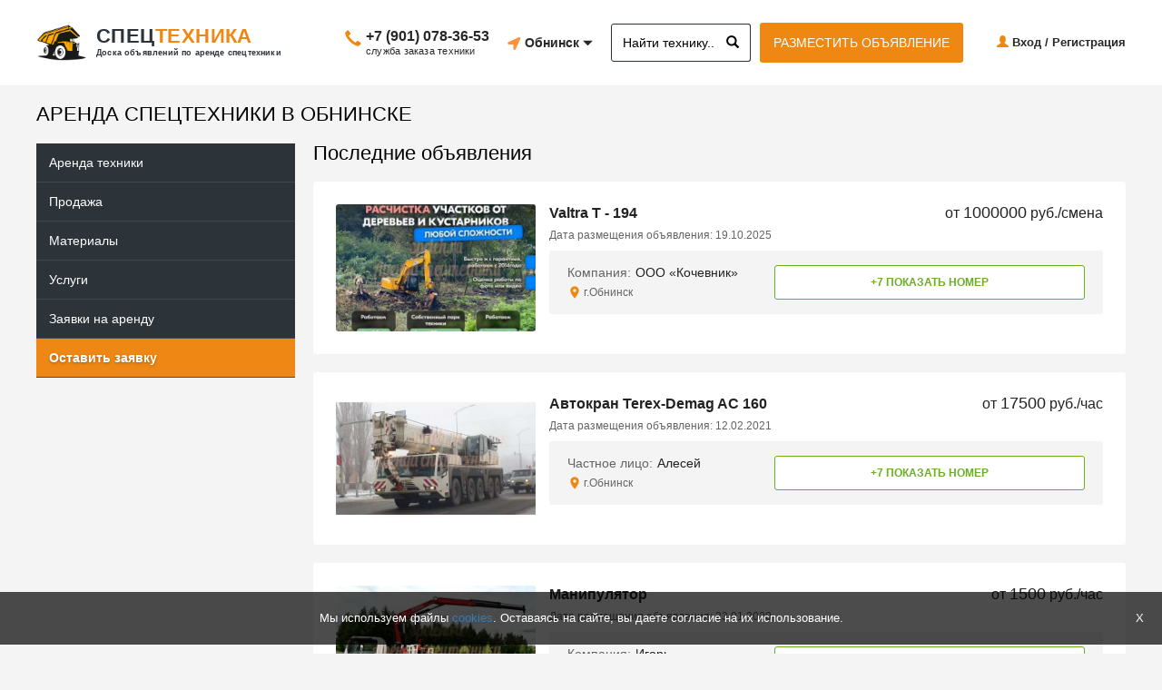

--- FILE ---
content_type: text/html; charset=utf-8
request_url: https://obninsk.spcteh.ru/
body_size: 47793
content:
<!DOCTYPE html>
<html lang="ru">
	<head>
		<meta charset="utf-8">
		<meta http-equiv="X-UA-Compatible" content="IE=edge">
				<meta name="viewport" content="width=1280">
				<meta name='yandex-verification' content='66176451ef070b2a' />
		<title>Аренда спецтехники в Обнинске - услуги спецтехники по доступным ценам - доска объявлений spcteh.ru</title>
		<meta name="description" content="Аренда спецтехники в Обнинске и области по доступным ценам! Доска бесплатных объявлений по услугам спецтехники - spcteh.ru." />		<meta name="keywords" content="спецтехника, аренда, услуги, в Обнинске, область, сдать в аренду.">
		
		            <style>/*!
 * Bootstrap v3.3.5 (http://getbootstrap.com)
 * Copyright 2011-2016 Twitter, Inc.
 * Licensed under MIT (https://github.com/twbs/bootstrap/blob/master/LICENSE)
 */

/*!
 * Generated using the Bootstrap Customizer (http://getbootstrap.com/customize/?id=9c22b629fe908ebcfab4)
 * Config saved to config.json and https://gist.github.com/9c22b629fe908ebcfab4
 *//*!
 * Bootstrap v3.3.6 (http://getbootstrap.com)
 * Copyright 2011-2015 Twitter, Inc.
 * Licensed under MIT (https://github.com/twbs/bootstrap/blob/master/LICENSE)
 *//*! normalize.css v3.0.3 | MIT License | github.com/necolas/normalize.css */html{font-family:sans-serif;-ms-text-size-adjust:100%;-webkit-text-size-adjust:100%}body{margin:0}article,aside,details,figcaption,figure,footer,header,hgroup,main,menu,nav,section,summary{display:block}audio,canvas,progress,video{display:inline-block;vertical-align:baseline}audio:not([controls]){display:none;height:0}[hidden],template{display:none}a{background-color:transparent}a:active,a:hover{outline:0}abbr[title]{border-bottom:1px dotted}b,strong{font-weight:bold}dfn{font-style:italic}h1{font-size:2em;margin:0.67em 0}mark{background:#ff0;color:#000}small{font-size:80%}sub,sup{font-size:75%;line-height:0;position:relative;vertical-align:baseline}sup{top:-0.5em}sub{bottom:-0.25em}img{border:0}svg:not(:root){overflow:hidden}figure{margin:1em 40px}hr{-webkit-box-sizing:content-box;-moz-box-sizing:content-box;box-sizing:content-box;height:0}pre{overflow:auto}code,kbd,pre,samp{font-family:monospace, monospace;font-size:1em}button,input,optgroup,select,textarea{color:inherit;font:inherit;margin:0}button{overflow:visible}button,select{text-transform:none}button,html input[type="button"],input[type="reset"],input[type="submit"]{-webkit-appearance:button;cursor:pointer}button[disabled],html input[disabled]{cursor:default}button::-moz-focus-inner,input::-moz-focus-inner{border:0;padding:0}input{line-height:normal}input[type="checkbox"],input[type="radio"]{-webkit-box-sizing:border-box;-moz-box-sizing:border-box;box-sizing:border-box;padding:0}input[type="number"]::-webkit-inner-spin-button,input[type="number"]::-webkit-outer-spin-button{height:auto}input[type="search"]{-webkit-appearance:textfield;-webkit-box-sizing:content-box;-moz-box-sizing:content-box;box-sizing:content-box}input[type="search"]::-webkit-search-cancel-button,input[type="search"]::-webkit-search-decoration{-webkit-appearance:none}fieldset{border:1px solid #c0c0c0;margin:0 2px;padding:0.35em 0.625em 0.75em}legend{border:0;padding:0}textarea{overflow:auto}optgroup{font-weight:bold}table{border-collapse:collapse;border-spacing:0}td,th{padding:0}/*! Source: https://github.com/h5bp/html5-boilerplate/blob/master/src/css/main.css */@media print{*,*:before,*:after{background:transparent !important;color:#000 !important;-webkit-box-shadow:none !important;box-shadow:none !important;text-shadow:none !important}a,a:visited{text-decoration:underline}a[href]:after{content:" (" attr(href) ")"}abbr[title]:after{content:" (" attr(title) ")"}a[href^="#"]:after,a[href^="javascript:"]:after{content:""}pre,blockquote{border:1px solid #999;page-break-inside:avoid}thead{display:table-header-group}tr,img{page-break-inside:avoid}img{max-width:100% !important}p,h2,h3{orphans:3;widows:3}h2,h3{page-break-after:avoid}.navbar{display:none}.btn>.caret,.dropup>.btn>.caret{border-top-color:#000 !important}.label{border:1px solid #000}.table{border-collapse:collapse !important}.table td,.table th{background-color:#fff !important}.table-bordered th,.table-bordered td{border:1px solid #ddd !important}}@font-face{font-family:'Glyphicons Halflings';font-display: swap;src:url('/templates/default3/fonts/glyphicons-halflings-regular.eot');src:url('/templates/default3/fonts/glyphicons-halflings-regular.eot?#iefix') format('embedded-opentype'),url('/templates/default3/fonts/glyphicons-halflings-regular.woff2') format('woff2'),url('/templates/default3/fonts/glyphicons-halflings-regular.woff') format('woff'),url('/templates/default3/fonts/glyphicons-halflings-regular.ttf') format('truetype'),url('/templates/default3/fonts/glyphicons-halflings-regular.svg#glyphicons_halflingsregular') format('svg')}.glyphicon{position:relative;top:1px;display:inline-block;font-family:'Glyphicons Halflings';font-style:normal;font-weight:normal;line-height:1;-webkit-font-smoothing:antialiased;-moz-osx-font-smoothing:grayscale}.glyphicon-asterisk:before{content:"\002a"}.glyphicon-plus:before{content:"\002b"}.glyphicon-euro:before,.glyphicon-eur:before{content:"\20ac"}.glyphicon-minus:before{content:"\2212"}.glyphicon-cloud:before{content:"\2601"}.glyphicon-envelope:before{content:"\2709"}.glyphicon-pencil:before{content:"\270f"}.glyphicon-glass:before{content:"\e001"}.glyphicon-music:before{content:"\e002"}.glyphicon-search:before{content:"\e003"}.glyphicon-heart:before{content:"\e005"}.glyphicon-star:before{content:"\e006"}.glyphicon-star-empty:before{content:"\e007"}.glyphicon-user:before{content:"\e008"}.glyphicon-film:before{content:"\e009"}.glyphicon-th-large:before{content:"\e010"}.glyphicon-th:before{content:"\e011"}.glyphicon-th-list:before{content:"\e012"}.glyphicon-ok:before{content:"\e013"}.glyphicon-remove:before{content:"\e014"}.glyphicon-zoom-in:before{content:"\e015"}.glyphicon-zoom-out:before{content:"\e016"}.glyphicon-off:before{content:"\e017"}.glyphicon-signal:before{content:"\e018"}.glyphicon-cog:before{content:"\e019"}.glyphicon-trash:before{content:"\e020"}.glyphicon-home:before{content:"\e021"}.glyphicon-file:before{content:"\e022"}.glyphicon-time:before{content:"\e023"}.glyphicon-road:before{content:"\e024"}.glyphicon-download-alt:before{content:"\e025"}.glyphicon-download:before{content:"\e026"}.glyphicon-upload:before{content:"\e027"}.glyphicon-inbox:before{content:"\e028"}.glyphicon-play-circle:before{content:"\e029"}.glyphicon-repeat:before{content:"\e030"}.glyphicon-refresh:before{content:"\e031"}.glyphicon-list-alt:before{content:"\e032"}.glyphicon-lock:before{content:"\e033"}.glyphicon-flag:before{content:"\e034"}.glyphicon-headphones:before{content:"\e035"}.glyphicon-volume-off:before{content:"\e036"}.glyphicon-volume-down:before{content:"\e037"}.glyphicon-volume-up:before{content:"\e038"}.glyphicon-qrcode:before{content:"\e039"}.glyphicon-barcode:before{content:"\e040"}.glyphicon-tag:before{content:"\e041"}.glyphicon-tags:before{content:"\e042"}.glyphicon-book:before{content:"\e043"}.glyphicon-bookmark:before{content:"\e044"}.glyphicon-print:before{content:"\e045"}.glyphicon-camera:before{content:"\e046"}.glyphicon-font:before{content:"\e047"}.glyphicon-bold:before{content:"\e048"}.glyphicon-italic:before{content:"\e049"}.glyphicon-text-height:before{content:"\e050"}.glyphicon-text-width:before{content:"\e051"}.glyphicon-align-left:before{content:"\e052"}.glyphicon-align-center:before{content:"\e053"}.glyphicon-align-right:before{content:"\e054"}.glyphicon-align-justify:before{content:"\e055"}.glyphicon-list:before{content:"\e056"}.glyphicon-indent-left:before{content:"\e057"}.glyphicon-indent-right:before{content:"\e058"}.glyphicon-facetime-video:before{content:"\e059"}.glyphicon-picture:before{content:"\e060"}.glyphicon-map-marker:before{content:"\e062"}.glyphicon-adjust:before{content:"\e063"}.glyphicon-tint:before{content:"\e064"}.glyphicon-edit:before{content:"\e065"}.glyphicon-share:before{content:"\e066"}.glyphicon-check:before{content:"\e067"}.glyphicon-move:before{content:"\e068"}.glyphicon-step-backward:before{content:"\e069"}.glyphicon-fast-backward:before{content:"\e070"}.glyphicon-backward:before{content:"\e071"}.glyphicon-play:before{content:"\e072"}.glyphicon-pause:before{content:"\e073"}.glyphicon-stop:before{content:"\e074"}.glyphicon-forward:before{content:"\e075"}.glyphicon-fast-forward:before{content:"\e076"}.glyphicon-step-forward:before{content:"\e077"}.glyphicon-eject:before{content:"\e078"}.glyphicon-chevron-left:before{content:"\e079"}.glyphicon-chevron-right:before{content:"\e080"}.glyphicon-plus-sign:before{content:"\e081"}.glyphicon-minus-sign:before{content:"\e082"}.glyphicon-remove-sign:before{content:"\e083"}.glyphicon-ok-sign:before{content:"\e084"}.glyphicon-question-sign:before{content:"\e085"}.glyphicon-info-sign:before{content:"\e086"}.glyphicon-screenshot:before{content:"\e087"}.glyphicon-remove-circle:before{content:"\e088"}.glyphicon-ok-circle:before{content:"\e089"}.glyphicon-ban-circle:before{content:"\e090"}.glyphicon-arrow-left:before{content:"\e091"}.glyphicon-arrow-right:before{content:"\e092"}.glyphicon-arrow-up:before{content:"\e093"}.glyphicon-arrow-down:before{content:"\e094"}.glyphicon-share-alt:before{content:"\e095"}.glyphicon-resize-full:before{content:"\e096"}.glyphicon-resize-small:before{content:"\e097"}.glyphicon-exclamation-sign:before{content:"\e101"}.glyphicon-gift:before{content:"\e102"}.glyphicon-leaf:before{content:"\e103"}.glyphicon-fire:before{content:"\e104"}.glyphicon-eye-open:before{content:"\e105"}.glyphicon-eye-close:before{content:"\e106"}.glyphicon-warning-sign:before{content:"\e107"}.glyphicon-plane:before{content:"\e108"}.glyphicon-calendar:before{content:"\e109"}.glyphicon-random:before{content:"\e110"}.glyphicon-comment:before{content:"\e111"}.glyphicon-magnet:before{content:"\e112"}.glyphicon-chevron-up:before{content:"\e113"}.glyphicon-chevron-down:before{content:"\e114"}.glyphicon-retweet:before{content:"\e115"}.glyphicon-shopping-cart:before{content:"\e116"}.glyphicon-folder-close:before{content:"\e117"}.glyphicon-folder-open:before{content:"\e118"}.glyphicon-resize-vertical:before{content:"\e119"}.glyphicon-resize-horizontal:before{content:"\e120"}.glyphicon-hdd:before{content:"\e121"}.glyphicon-bullhorn:before{content:"\e122"}.glyphicon-bell:before{content:"\e123"}.glyphicon-certificate:before{content:"\e124"}.glyphicon-thumbs-up:before{content:"\e125"}.glyphicon-thumbs-down:before{content:"\e126"}.glyphicon-hand-right:before{content:"\e127"}.glyphicon-hand-left:before{content:"\e128"}.glyphicon-hand-up:before{content:"\e129"}.glyphicon-hand-down:before{content:"\e130"}.glyphicon-circle-arrow-right:before{content:"\e131"}.glyphicon-circle-arrow-left:before{content:"\e132"}.glyphicon-circle-arrow-up:before{content:"\e133"}.glyphicon-circle-arrow-down:before{content:"\e134"}.glyphicon-globe:before{content:"\e135"}.glyphicon-wrench:before{content:"\e136"}.glyphicon-tasks:before{content:"\e137"}.glyphicon-filter:before{content:"\e138"}.glyphicon-briefcase:before{content:"\e139"}.glyphicon-fullscreen:before{content:"\e140"}.glyphicon-dashboard:before{content:"\e141"}.glyphicon-paperclip:before{content:"\e142"}.glyphicon-heart-empty:before{content:"\e143"}.glyphicon-link:before{content:"\e144"}.glyphicon-phone:before{content:"\e145"}.glyphicon-pushpin:before{content:"\e146"}.glyphicon-usd:before{content:"\e148"}.glyphicon-gbp:before{content:"\e149"}.glyphicon-sort:before{content:"\e150"}.glyphicon-sort-by-alphabet:before{content:"\e151"}.glyphicon-sort-by-alphabet-alt:before{content:"\e152"}.glyphicon-sort-by-order:before{content:"\e153"}.glyphicon-sort-by-order-alt:before{content:"\e154"}.glyphicon-sort-by-attributes:before{content:"\e155"}.glyphicon-sort-by-attributes-alt:before{content:"\e156"}.glyphicon-unchecked:before{content:"\e157"}.glyphicon-expand:before{content:"\e158"}.glyphicon-collapse-down:before{content:"\e159"}.glyphicon-collapse-up:before{content:"\e160"}.glyphicon-log-in:before{content:"\e161"}.glyphicon-flash:before{content:"\e162"}.glyphicon-log-out:before{content:"\e163"}.glyphicon-new-window:before{content:"\e164"}.glyphicon-record:before{content:"\e165"}.glyphicon-save:before{content:"\e166"}.glyphicon-open:before{content:"\e167"}.glyphicon-saved:before{content:"\e168"}.glyphicon-import:before{content:"\e169"}.glyphicon-export:before{content:"\e170"}.glyphicon-send:before{content:"\e171"}.glyphicon-floppy-disk:before{content:"\e172"}.glyphicon-floppy-saved:before{content:"\e173"}.glyphicon-floppy-remove:before{content:"\e174"}.glyphicon-floppy-save:before{content:"\e175"}.glyphicon-floppy-open:before{content:"\e176"}.glyphicon-credit-card:before{content:"\e177"}.glyphicon-transfer:before{content:"\e178"}.glyphicon-cutlery:before{content:"\e179"}.glyphicon-header:before{content:"\e180"}.glyphicon-compressed:before{content:"\e181"}.glyphicon-earphone:before{content:"\e182"}.glyphicon-phone-alt:before{content:"\e183"}.glyphicon-tower:before{content:"\e184"}.glyphicon-stats:before{content:"\e185"}.glyphicon-sd-video:before{content:"\e186"}.glyphicon-hd-video:before{content:"\e187"}.glyphicon-subtitles:before{content:"\e188"}.glyphicon-sound-stereo:before{content:"\e189"}.glyphicon-sound-dolby:before{content:"\e190"}.glyphicon-sound-5-1:before{content:"\e191"}.glyphicon-sound-6-1:before{content:"\e192"}.glyphicon-sound-7-1:before{content:"\e193"}.glyphicon-copyright-mark:before{content:"\e194"}.glyphicon-registration-mark:before{content:"\e195"}.glyphicon-cloud-download:before{content:"\e197"}.glyphicon-cloud-upload:before{content:"\e198"}.glyphicon-tree-conifer:before{content:"\e199"}.glyphicon-tree-deciduous:before{content:"\e200"}.glyphicon-cd:before{content:"\e201"}.glyphicon-save-file:before{content:"\e202"}.glyphicon-open-file:before{content:"\e203"}.glyphicon-level-up:before{content:"\e204"}.glyphicon-copy:before{content:"\e205"}.glyphicon-paste:before{content:"\e206"}.glyphicon-alert:before{content:"\e209"}.glyphicon-equalizer:before{content:"\e210"}.glyphicon-king:before{content:"\e211"}.glyphicon-queen:before{content:"\e212"}.glyphicon-pawn:before{content:"\e213"}.glyphicon-bishop:before{content:"\e214"}.glyphicon-knight:before{content:"\e215"}.glyphicon-baby-formula:before{content:"\e216"}.glyphicon-tent:before{content:"\26fa"}.glyphicon-blackboard:before{content:"\e218"}.glyphicon-bed:before{content:"\e219"}.glyphicon-apple:before{content:"\f8ff"}.glyphicon-erase:before{content:"\e221"}.glyphicon-hourglass:before{content:"\231b"}.glyphicon-lamp:before{content:"\e223"}.glyphicon-duplicate:before{content:"\e224"}.glyphicon-piggy-bank:before{content:"\e225"}.glyphicon-scissors:before{content:"\e226"}.glyphicon-bitcoin:before{content:"\e227"}.glyphicon-btc:before{content:"\e227"}.glyphicon-xbt:before{content:"\e227"}.glyphicon-yen:before{content:"\00a5"}.glyphicon-jpy:before{content:"\00a5"}.glyphicon-ruble:before{content:"\20bd"}.glyphicon-rub:before{content:"\20bd"}.glyphicon-scale:before{content:"\e230"}.glyphicon-ice-lolly:before{content:"\e231"}.glyphicon-ice-lolly-tasted:before{content:"\e232"}.glyphicon-education:before{content:"\e233"}.glyphicon-option-horizontal:before{content:"\e234"}.glyphicon-option-vertical:before{content:"\e235"}.glyphicon-menu-hamburger:before{content:"\e236"}.glyphicon-modal-window:before{content:"\e237"}.glyphicon-oil:before{content:"\e238"}.glyphicon-grain:before{content:"\e239"}.glyphicon-sunglasses:before{content:"\e240"}.glyphicon-text-size:before{content:"\e241"}.glyphicon-text-color:before{content:"\e242"}.glyphicon-text-background:before{content:"\e243"}.glyphicon-object-align-top:before{content:"\e244"}.glyphicon-object-align-bottom:before{content:"\e245"}.glyphicon-object-align-horizontal:before{content:"\e246"}.glyphicon-object-align-left:before{content:"\e247"}.glyphicon-object-align-vertical:before{content:"\e248"}.glyphicon-object-align-right:before{content:"\e249"}.glyphicon-triangle-right:before{content:"\e250"}.glyphicon-triangle-left:before{content:"\e251"}.glyphicon-triangle-bottom:before{content:"\e252"}.glyphicon-triangle-top:before{content:"\e253"}.glyphicon-console:before{content:"\e254"}.glyphicon-superscript:before{content:"\e255"}.glyphicon-subscript:before{content:"\e256"}.glyphicon-menu-left:before{content:"\e257"}.glyphicon-menu-right:before{content:"\e258"}.glyphicon-menu-down:before{content:"\e259"}.glyphicon-menu-up:before{content:"\e260"}*{-webkit-box-sizing:border-box;-moz-box-sizing:border-box;box-sizing:border-box}*:before,*:after{-webkit-box-sizing:border-box;-moz-box-sizing:border-box;box-sizing:border-box}html{font-size:10px;-webkit-tap-highlight-color:rgba(0,0,0,0)}body{font-family:"Helvetica Neue",Helvetica,Arial,sans-serif;font-size:14px;line-height:1.42857143;color:#333;background-color:#fff}input,button,select,textarea{font-family:inherit;font-size:inherit;line-height:inherit}a{color:#337ab7;text-decoration:none}a:hover,a:focus{color:#23527c;text-decoration:underline}a:focus{outline:thin dotted;outline:5px auto -webkit-focus-ring-color;outline-offset:-2px}figure{margin:0}img{vertical-align:middle}.img-responsive,.thumbnail>img,.thumbnail a>img,.carousel-inner>.item>img,.carousel-inner>.item>a>img{display:block;max-width:100%;height:auto}.img-rounded{border-radius:6px}.img-thumbnail{padding:4px;line-height:1.42857143;background-color:#fff;border:1px solid #ddd;border-radius:4px;-webkit-transition:all .2s ease-in-out;-o-transition:all .2s ease-in-out;transition:all .2s ease-in-out;display:inline-block;max-width:100%;height:auto}.img-circle{border-radius:50%}hr{margin-top:20px;margin-bottom:20px;border:0;border-top:1px solid #eee}.sr-only{position:absolute;width:1px;height:1px;margin:-1px;padding:0;overflow:hidden;clip:rect(0, 0, 0, 0);border:0}.sr-only-focusable:active,.sr-only-focusable:focus{position:static;width:auto;height:auto;margin:0;overflow:visible;clip:auto}[role="button"]{cursor:pointer}h1,h2,h3,h4,h5,h6,.h1,.h2,.h3,.h4,.h5,.h6{font-family:inherit;font-weight:500;line-height:1.1;color:inherit}h1 small,h2 small,h3 small,h4 small,h5 small,h6 small,.h1 small,.h2 small,.h3 small,.h4 small,.h5 small,.h6 small,h1 .small,h2 .small,h3 .small,h4 .small,h5 .small,h6 .small,.h1 .small,.h2 .small,.h3 .small,.h4 .small,.h5 .small,.h6 .small{font-weight:normal;line-height:1;color:#777}h1,.h1,h2,.h2,h3,.h3{margin-top:20px;margin-bottom:10px}h1 small,.h1 small,h2 small,.h2 small,h3 small,.h3 small,h1 .small,.h1 .small,h2 .small,.h2 .small,h3 .small,.h3 .small{font-size:65%}h4,.h4,h5,.h5,h6,.h6{margin-top:10px;margin-bottom:10px}h4 small,.h4 small,h5 small,.h5 small,h6 small,.h6 small,h4 .small,.h4 .small,h5 .small,.h5 .small,h6 .small,.h6 .small{font-size:75%}h1,.h1{font-size:36px}h2,.h2{font-size:30px}h3,.h3{font-size:24px}h4,.h4{font-size:18px}h5,.h5{font-size:14px}h6,.h6{font-size:12px}p{margin:0 0 10px}.lead{margin-bottom:20px;font-size:16px;font-weight:300;line-height:1.4}@media (min-width:768px){.lead{font-size:21px}}small,.small{font-size:85%}mark,.mark{background-color:#fcf8e3;padding:.2em}.text-left{text-align:left}.text-right{text-align:right}.text-center{text-align:center}.text-justify{text-align:justify}.text-nowrap{white-space:nowrap}.text-lowercase{text-transform:lowercase}.text-uppercase{text-transform:uppercase}.text-capitalize{text-transform:capitalize}.text-muted{color:#777}.text-primary{color:#337ab7}a.text-primary:hover,a.text-primary:focus{color:#286090}.text-success{color:#3c763d}a.text-success:hover,a.text-success:focus{color:#2b542c}.text-info{color:#31708f}a.text-info:hover,a.text-info:focus{color:#245269}.text-warning{color:#8a6d3b}a.text-warning:hover,a.text-warning:focus{color:#66512c}.text-danger{color:#a94442}a.text-danger:hover,a.text-danger:focus{color:#843534}.bg-primary{color:#fff;background-color:#337ab7}a.bg-primary:hover,a.bg-primary:focus{background-color:#286090}.bg-success{background-color:#dff0d8}a.bg-success:hover,a.bg-success:focus{background-color:#c1e2b3}.bg-info{background-color:#d9edf7}a.bg-info:hover,a.bg-info:focus{background-color:#afd9ee}.bg-warning{background-color:#fcf8e3}a.bg-warning:hover,a.bg-warning:focus{background-color:#f7ecb5}.bg-danger{background-color:#f2dede}a.bg-danger:hover,a.bg-danger:focus{background-color:#e4b9b9}.page-header{padding-bottom:9px;margin:40px 0 20px;border-bottom:1px solid #eee}ul,ol{margin-top:0;margin-bottom:10px}ul ul,ol ul,ul ol,ol ol{margin-bottom:0}.list-unstyled{padding-left:0;list-style:none}.list-inline{padding-left:0;list-style:none;margin-left:-5px}.list-inline>li{display:inline-block;padding-left:5px;padding-right:5px}dl{margin-top:0;margin-bottom:20px}dt,dd{line-height:1.42857143}dt{font-weight:bold}dd{margin-left:0}@media (min-width:768px){.dl-horizontal dt{float:left;width:160px;clear:left;text-align:right;overflow:hidden;text-overflow:ellipsis;white-space:nowrap}.dl-horizontal dd{margin-left:180px}}abbr[title],abbr[data-original-title]{cursor:help;border-bottom:1px dotted #777}.initialism{font-size:90%;text-transform:uppercase}blockquote{padding:10px 20px;margin:0 0 20px;font-size:17.5px;border-left:5px solid #eee}blockquote p:last-child,blockquote ul:last-child,blockquote ol:last-child{margin-bottom:0}blockquote footer,blockquote small,blockquote .small{display:block;font-size:80%;line-height:1.42857143;color:#777}blockquote footer:before,blockquote small:before,blockquote .small:before{content:'\2014 \00A0'}.blockquote-reverse,blockquote.pull-right{padding-right:15px;padding-left:0;border-right:5px solid #eee;border-left:0;text-align:right}.blockquote-reverse footer:before,blockquote.pull-right footer:before,.blockquote-reverse small:before,blockquote.pull-right small:before,.blockquote-reverse .small:before,blockquote.pull-right .small:before{content:''}.blockquote-reverse footer:after,blockquote.pull-right footer:after,.blockquote-reverse small:after,blockquote.pull-right small:after,.blockquote-reverse .small:after,blockquote.pull-right .small:after{content:'\00A0 \2014'}address{margin-bottom:20px;font-style:normal;line-height:1.42857143}code,kbd,pre,samp{font-family:Menlo,Monaco,Consolas,"Courier New",monospace}code{padding:2px 4px;font-size:90%;color:#c7254e;background-color:#f9f2f4;border-radius:4px}kbd{padding:2px 4px;font-size:90%;color:#fff;background-color:#333;border-radius:3px;-webkit-box-shadow:inset 0 -1px 0 rgba(0,0,0,0.25);box-shadow:inset 0 -1px 0 rgba(0,0,0,0.25)}kbd kbd{padding:0;font-size:100%;font-weight:bold;-webkit-box-shadow:none;box-shadow:none}pre{display:block;padding:9.5px;margin:0 0 10px;font-size:13px;line-height:1.42857143;word-break:break-all;word-wrap:break-word;color:#333;background-color:#f5f5f5;border:1px solid #ccc;border-radius:4px}pre code{padding:0;font-size:inherit;color:inherit;white-space:pre-wrap;background-color:transparent;border-radius:0}.pre-scrollable{max-height:340px;overflow-y:scroll}.container{margin-right:auto;margin-left:auto;padding-left:10px;padding-right:10px}@media (min-width:768px){.container{width:740px}}@media (min-width:992px){.container{width:960px}}@media (min-width:1200px){.container{width:1160px}}.container-fluid{margin-right:auto;margin-left:auto;padding-left:10px;padding-right:10px}.row{margin-left:-10px;margin-right:-10px}.col-xs-1, .col-sm-1, .col-md-1, .col-lg-1, .col-xs-2, .col-sm-2, .col-md-2, .col-lg-2, .col-xs-3, .col-sm-3, .col-md-3, .col-lg-3, .col-xs-4, .col-sm-4, .col-md-4, .col-lg-4, .col-xs-5, .col-sm-5, .col-md-5, .col-lg-5, .col-xs-6, .col-sm-6, .col-md-6, .col-lg-6, .col-xs-7, .col-sm-7, .col-md-7, .col-lg-7, .col-xs-8, .col-sm-8, .col-md-8, .col-lg-8, .col-xs-9, .col-sm-9, .col-md-9, .col-lg-9, .col-xs-10, .col-sm-10, .col-md-10, .col-lg-10, .col-xs-11, .col-sm-11, .col-md-11, .col-lg-11, .col-xs-12, .col-sm-12, .col-md-12, .col-lg-12{position:relative;min-height:1px;padding-left:10px;padding-right:10px}.col-xs-1, .col-xs-2, .col-xs-3, .col-xs-4, .col-xs-5, .col-xs-6, .col-xs-7, .col-xs-8, .col-xs-9, .col-xs-10, .col-xs-11, .col-xs-12{float:left}.col-xs-12{width:100%}.col-xs-11{width:91.66666667%}.col-xs-10{width:83.33333333%}.col-xs-9{width:75%}.col-xs-8{width:66.66666667%}.col-xs-7{width:58.33333333%}.col-xs-6{width:50%}.col-xs-5{width:41.66666667%}.col-xs-4{width:33.33333333%}.col-xs-3{width:25%}.col-xs-2{width:16.66666667%}.col-xs-1{width:8.33333333%}.col-xs-pull-12{right:100%}.col-xs-pull-11{right:91.66666667%}.col-xs-pull-10{right:83.33333333%}.col-xs-pull-9{right:75%}.col-xs-pull-8{right:66.66666667%}.col-xs-pull-7{right:58.33333333%}.col-xs-pull-6{right:50%}.col-xs-pull-5{right:41.66666667%}.col-xs-pull-4{right:33.33333333%}.col-xs-pull-3{right:25%}.col-xs-pull-2{right:16.66666667%}.col-xs-pull-1{right:8.33333333%}.col-xs-pull-0{right:auto}.col-xs-push-12{left:100%}.col-xs-push-11{left:91.66666667%}.col-xs-push-10{left:83.33333333%}.col-xs-push-9{left:75%}.col-xs-push-8{left:66.66666667%}.col-xs-push-7{left:58.33333333%}.col-xs-push-6{left:50%}.col-xs-push-5{left:41.66666667%}.col-xs-push-4{left:33.33333333%}.col-xs-push-3{left:25%}.col-xs-push-2{left:16.66666667%}.col-xs-push-1{left:8.33333333%}.col-xs-push-0{left:auto}.col-xs-offset-12{margin-left:100%}.col-xs-offset-11{margin-left:91.66666667%}.col-xs-offset-10{margin-left:83.33333333%}.col-xs-offset-9{margin-left:75%}.col-xs-offset-8{margin-left:66.66666667%}.col-xs-offset-7{margin-left:58.33333333%}.col-xs-offset-6{margin-left:50%}.col-xs-offset-5{margin-left:41.66666667%}.col-xs-offset-4{margin-left:33.33333333%}.col-xs-offset-3{margin-left:25%}.col-xs-offset-2{margin-left:16.66666667%}.col-xs-offset-1{margin-left:8.33333333%}.col-xs-offset-0{margin-left:0}@media (min-width:768px){.col-sm-1, .col-sm-2, .col-sm-3, .col-sm-4, .col-sm-5, .col-sm-6, .col-sm-7, .col-sm-8, .col-sm-9, .col-sm-10, .col-sm-11, .col-sm-12{float:left}.col-sm-12{width:100%}.col-sm-11{width:91.66666667%}.col-sm-10{width:83.33333333%}.col-sm-9{width:75%}.col-sm-8{width:66.66666667%}.col-sm-7{width:58.33333333%}.col-sm-6{width:50%}.col-sm-5{width:41.66666667%}.col-sm-4{width:33.33333333%}.col-sm-3{width:25%}.col-sm-2{width:16.66666667%}.col-sm-1{width:8.33333333%}.col-sm-pull-12{right:100%}.col-sm-pull-11{right:91.66666667%}.col-sm-pull-10{right:83.33333333%}.col-sm-pull-9{right:75%}.col-sm-pull-8{right:66.66666667%}.col-sm-pull-7{right:58.33333333%}.col-sm-pull-6{right:50%}.col-sm-pull-5{right:41.66666667%}.col-sm-pull-4{right:33.33333333%}.col-sm-pull-3{right:25%}.col-sm-pull-2{right:16.66666667%}.col-sm-pull-1{right:8.33333333%}.col-sm-pull-0{right:auto}.col-sm-push-12{left:100%}.col-sm-push-11{left:91.66666667%}.col-sm-push-10{left:83.33333333%}.col-sm-push-9{left:75%}.col-sm-push-8{left:66.66666667%}.col-sm-push-7{left:58.33333333%}.col-sm-push-6{left:50%}.col-sm-push-5{left:41.66666667%}.col-sm-push-4{left:33.33333333%}.col-sm-push-3{left:25%}.col-sm-push-2{left:16.66666667%}.col-sm-push-1{left:8.33333333%}.col-sm-push-0{left:auto}.col-sm-offset-12{margin-left:100%}.col-sm-offset-11{margin-left:91.66666667%}.col-sm-offset-10{margin-left:83.33333333%}.col-sm-offset-9{margin-left:75%}.col-sm-offset-8{margin-left:66.66666667%}.col-sm-offset-7{margin-left:58.33333333%}.col-sm-offset-6{margin-left:50%}.col-sm-offset-5{margin-left:41.66666667%}.col-sm-offset-4{margin-left:33.33333333%}.col-sm-offset-3{margin-left:25%}.col-sm-offset-2{margin-left:16.66666667%}.col-sm-offset-1{margin-left:8.33333333%}.col-sm-offset-0{margin-left:0}}@media (min-width:992px){.col-md-1, .col-md-2, .col-md-3, .col-md-4, .col-md-5, .col-md-6, .col-md-7, .col-md-8, .col-md-9, .col-md-10, .col-md-11, .col-md-12{float:left}.col-md-12{width:100%}.col-md-11{width:91.66666667%}.col-md-10{width:83.33333333%}.col-md-9{width:75%}.col-md-8{width:66.66666667%}.col-md-7{width:58.33333333%}.col-md-6{width:50%}.col-md-5{width:41.66666667%}.col-md-4{width:33.33333333%}.col-md-3{width:25%}.col-md-2{width:16.66666667%}.col-md-1{width:8.33333333%}.col-md-pull-12{right:100%}.col-md-pull-11{right:91.66666667%}.col-md-pull-10{right:83.33333333%}.col-md-pull-9{right:75%}.col-md-pull-8{right:66.66666667%}.col-md-pull-7{right:58.33333333%}.col-md-pull-6{right:50%}.col-md-pull-5{right:41.66666667%}.col-md-pull-4{right:33.33333333%}.col-md-pull-3{right:25%}.col-md-pull-2{right:16.66666667%}.col-md-pull-1{right:8.33333333%}.col-md-pull-0{right:auto}.col-md-push-12{left:100%}.col-md-push-11{left:91.66666667%}.col-md-push-10{left:83.33333333%}.col-md-push-9{left:75%}.col-md-push-8{left:66.66666667%}.col-md-push-7{left:58.33333333%}.col-md-push-6{left:50%}.col-md-push-5{left:41.66666667%}.col-md-push-4{left:33.33333333%}.col-md-push-3{left:25%}.col-md-push-2{left:16.66666667%}.col-md-push-1{left:8.33333333%}.col-md-push-0{left:auto}.col-md-offset-12{margin-left:100%}.col-md-offset-11{margin-left:91.66666667%}.col-md-offset-10{margin-left:83.33333333%}.col-md-offset-9{margin-left:75%}.col-md-offset-8{margin-left:66.66666667%}.col-md-offset-7{margin-left:58.33333333%}.col-md-offset-6{margin-left:50%}.col-md-offset-5{margin-left:41.66666667%}.col-md-offset-4{margin-left:33.33333333%}.col-md-offset-3{margin-left:25%}.col-md-offset-2{margin-left:16.66666667%}.col-md-offset-1{margin-left:8.33333333%}.col-md-offset-0{margin-left:0}}@media (min-width:1200px){.col-lg-1, .col-lg-2, .col-lg-3, .col-lg-4, .col-lg-5, .col-lg-6, .col-lg-7, .col-lg-8, .col-lg-9, .col-lg-10, .col-lg-11, .col-lg-12{float:left}.col-lg-12{width:100%}.col-lg-11{width:91.66666667%}.col-lg-10{width:83.33333333%}.col-lg-9{width:75%}.col-lg-8{width:66.66666667%}.col-lg-7{width:58.33333333%}.col-lg-6{width:50%}.col-lg-5{width:41.66666667%}.col-lg-4{width:33.33333333%}.col-lg-3{width:25%}.col-lg-2{width:16.66666667%}.col-lg-1{width:8.33333333%}.col-lg-pull-12{right:100%}.col-lg-pull-11{right:91.66666667%}.col-lg-pull-10{right:83.33333333%}.col-lg-pull-9{right:75%}.col-lg-pull-8{right:66.66666667%}.col-lg-pull-7{right:58.33333333%}.col-lg-pull-6{right:50%}.col-lg-pull-5{right:41.66666667%}.col-lg-pull-4{right:33.33333333%}.col-lg-pull-3{right:25%}.col-lg-pull-2{right:16.66666667%}.col-lg-pull-1{right:8.33333333%}.col-lg-pull-0{right:auto}.col-lg-push-12{left:100%}.col-lg-push-11{left:91.66666667%}.col-lg-push-10{left:83.33333333%}.col-lg-push-9{left:75%}.col-lg-push-8{left:66.66666667%}.col-lg-push-7{left:58.33333333%}.col-lg-push-6{left:50%}.col-lg-push-5{left:41.66666667%}.col-lg-push-4{left:33.33333333%}.col-lg-push-3{left:25%}.col-lg-push-2{left:16.66666667%}.col-lg-push-1{left:8.33333333%}.col-lg-push-0{left:auto}.col-lg-offset-12{margin-left:100%}.col-lg-offset-11{margin-left:91.66666667%}.col-lg-offset-10{margin-left:83.33333333%}.col-lg-offset-9{margin-left:75%}.col-lg-offset-8{margin-left:66.66666667%}.col-lg-offset-7{margin-left:58.33333333%}.col-lg-offset-6{margin-left:50%}.col-lg-offset-5{margin-left:41.66666667%}.col-lg-offset-4{margin-left:33.33333333%}.col-lg-offset-3{margin-left:25%}.col-lg-offset-2{margin-left:16.66666667%}.col-lg-offset-1{margin-left:8.33333333%}.col-lg-offset-0{margin-left:0}}table{background-color:transparent}caption{padding-top:8px;padding-bottom:8px;color:#777;text-align:left}th{text-align:left}.table{width:100%;max-width:100%;margin-bottom:20px}.table>thead>tr>th,.table>tbody>tr>th,.table>tfoot>tr>th,.table>thead>tr>td,.table>tbody>tr>td,.table>tfoot>tr>td{padding:8px;line-height:1.42857143;vertical-align:top;border-top:1px solid #ddd}.table>thead>tr>th{vertical-align:bottom;border-bottom:2px solid #ddd}.table>caption+thead>tr:first-child>th,.table>colgroup+thead>tr:first-child>th,.table>thead:first-child>tr:first-child>th,.table>caption+thead>tr:first-child>td,.table>colgroup+thead>tr:first-child>td,.table>thead:first-child>tr:first-child>td{border-top:0}.table>tbody+tbody{border-top:2px solid #ddd}.table .table{background-color:#fff}.table-condensed>thead>tr>th,.table-condensed>tbody>tr>th,.table-condensed>tfoot>tr>th,.table-condensed>thead>tr>td,.table-condensed>tbody>tr>td,.table-condensed>tfoot>tr>td{padding:5px}.table-bordered{border:1px solid #ddd}.table-bordered>thead>tr>th,.table-bordered>tbody>tr>th,.table-bordered>tfoot>tr>th,.table-bordered>thead>tr>td,.table-bordered>tbody>tr>td,.table-bordered>tfoot>tr>td{border:1px solid #ddd}.table-bordered>thead>tr>th,.table-bordered>thead>tr>td{border-bottom-width:2px}.table-striped>tbody>tr:nth-of-type(odd){background-color:#f9f9f9}.table-hover>tbody>tr:hover{background-color:#f5f5f5}table col[class*="col-"]{position:static;float:none;display:table-column}table td[class*="col-"],table th[class*="col-"]{position:static;float:none;display:table-cell}.table>thead>tr>td.active,.table>tbody>tr>td.active,.table>tfoot>tr>td.active,.table>thead>tr>th.active,.table>tbody>tr>th.active,.table>tfoot>tr>th.active,.table>thead>tr.active>td,.table>tbody>tr.active>td,.table>tfoot>tr.active>td,.table>thead>tr.active>th,.table>tbody>tr.active>th,.table>tfoot>tr.active>th{background-color:#f5f5f5}.table-hover>tbody>tr>td.active:hover,.table-hover>tbody>tr>th.active:hover,.table-hover>tbody>tr.active:hover>td,.table-hover>tbody>tr:hover>.active,.table-hover>tbody>tr.active:hover>th{background-color:#e8e8e8}.table>thead>tr>td.success,.table>tbody>tr>td.success,.table>tfoot>tr>td.success,.table>thead>tr>th.success,.table>tbody>tr>th.success,.table>tfoot>tr>th.success,.table>thead>tr.success>td,.table>tbody>tr.success>td,.table>tfoot>tr.success>td,.table>thead>tr.success>th,.table>tbody>tr.success>th,.table>tfoot>tr.success>th{background-color:#dff0d8}.table-hover>tbody>tr>td.success:hover,.table-hover>tbody>tr>th.success:hover,.table-hover>tbody>tr.success:hover>td,.table-hover>tbody>tr:hover>.success,.table-hover>tbody>tr.success:hover>th{background-color:#d0e9c6}.table>thead>tr>td.info,.table>tbody>tr>td.info,.table>tfoot>tr>td.info,.table>thead>tr>th.info,.table>tbody>tr>th.info,.table>tfoot>tr>th.info,.table>thead>tr.info>td,.table>tbody>tr.info>td,.table>tfoot>tr.info>td,.table>thead>tr.info>th,.table>tbody>tr.info>th,.table>tfoot>tr.info>th{background-color:#d9edf7}.table-hover>tbody>tr>td.info:hover,.table-hover>tbody>tr>th.info:hover,.table-hover>tbody>tr.info:hover>td,.table-hover>tbody>tr:hover>.info,.table-hover>tbody>tr.info:hover>th{background-color:#c4e3f3}.table>thead>tr>td.warning,.table>tbody>tr>td.warning,.table>tfoot>tr>td.warning,.table>thead>tr>th.warning,.table>tbody>tr>th.warning,.table>tfoot>tr>th.warning,.table>thead>tr.warning>td,.table>tbody>tr.warning>td,.table>tfoot>tr.warning>td,.table>thead>tr.warning>th,.table>tbody>tr.warning>th,.table>tfoot>tr.warning>th{background-color:#fcf8e3}.table-hover>tbody>tr>td.warning:hover,.table-hover>tbody>tr>th.warning:hover,.table-hover>tbody>tr.warning:hover>td,.table-hover>tbody>tr:hover>.warning,.table-hover>tbody>tr.warning:hover>th{background-color:#faf2cc}.table>thead>tr>td.danger,.table>tbody>tr>td.danger,.table>tfoot>tr>td.danger,.table>thead>tr>th.danger,.table>tbody>tr>th.danger,.table>tfoot>tr>th.danger,.table>thead>tr.danger>td,.table>tbody>tr.danger>td,.table>tfoot>tr.danger>td,.table>thead>tr.danger>th,.table>tbody>tr.danger>th,.table>tfoot>tr.danger>th{background-color:#f2dede}.table-hover>tbody>tr>td.danger:hover,.table-hover>tbody>tr>th.danger:hover,.table-hover>tbody>tr.danger:hover>td,.table-hover>tbody>tr:hover>.danger,.table-hover>tbody>tr.danger:hover>th{background-color:#ebcccc}.table-responsive{overflow-x:auto;min-height:0.01%}@media screen and (max-width:767px){.table-responsive{width:100%;margin-bottom:15px;overflow-y:hidden;-ms-overflow-style:-ms-autohiding-scrollbar;border:1px solid #ddd}.table-responsive>.table{margin-bottom:0}.table-responsive>.table>thead>tr>th,.table-responsive>.table>tbody>tr>th,.table-responsive>.table>tfoot>tr>th,.table-responsive>.table>thead>tr>td,.table-responsive>.table>tbody>tr>td,.table-responsive>.table>tfoot>tr>td{white-space:nowrap}.table-responsive>.table-bordered{border:0}.table-responsive>.table-bordered>thead>tr>th:first-child,.table-responsive>.table-bordered>tbody>tr>th:first-child,.table-responsive>.table-bordered>tfoot>tr>th:first-child,.table-responsive>.table-bordered>thead>tr>td:first-child,.table-responsive>.table-bordered>tbody>tr>td:first-child,.table-responsive>.table-bordered>tfoot>tr>td:first-child{border-left:0}.table-responsive>.table-bordered>thead>tr>th:last-child,.table-responsive>.table-bordered>tbody>tr>th:last-child,.table-responsive>.table-bordered>tfoot>tr>th:last-child,.table-responsive>.table-bordered>thead>tr>td:last-child,.table-responsive>.table-bordered>tbody>tr>td:last-child,.table-responsive>.table-bordered>tfoot>tr>td:last-child{border-right:0}.table-responsive>.table-bordered>tbody>tr:last-child>th,.table-responsive>.table-bordered>tfoot>tr:last-child>th,.table-responsive>.table-bordered>tbody>tr:last-child>td,.table-responsive>.table-bordered>tfoot>tr:last-child>td{border-bottom:0}}fieldset{padding:0;margin:0;border:0;min-width:0}legend{display:block;width:100%;padding:0;margin-bottom:20px;font-size:21px;line-height:inherit;color:#333;border:0;border-bottom:1px solid #e5e5e5}label{display:inline-block;max-width:100%;margin-bottom:5px;font-weight:bold}input[type="search"]{-webkit-box-sizing:border-box;-moz-box-sizing:border-box;box-sizing:border-box}input[type="radio"],input[type="checkbox"]{margin:4px 0 0;margin-top:1px \9;line-height:normal}input[type="file"]{display:block}input[type="range"]{display:block;width:100%}select[multiple],select[size]{height:auto}input[type="file"]:focus,input[type="radio"]:focus,input[type="checkbox"]:focus{outline:thin dotted;outline:5px auto -webkit-focus-ring-color;outline-offset:-2px}output{display:block;padding-top:7px;font-size:14px;line-height:1.42857143;color:#555}.form-control{display:block;width:100%;height:34px;padding:6px 12px;font-size:14px;line-height:1.42857143;color:#555;background-color:#fff;background-image:none;border:1px solid #ccc;border-radius:4px;-webkit-box-shadow:inset 0 1px 1px rgba(0,0,0,0.075);box-shadow:inset 0 1px 1px rgba(0,0,0,0.075);-webkit-transition:border-color ease-in-out .15s, -webkit-box-shadow ease-in-out .15s;-o-transition:border-color ease-in-out .15s, box-shadow ease-in-out .15s;transition:border-color ease-in-out .15s, box-shadow ease-in-out .15s}.form-control:focus{border-color:#66afe9;outline:0;-webkit-box-shadow:inset 0 1px 1px rgba(0,0,0,.075), 0 0 8px rgba(102, 175, 233, 0.6);box-shadow:inset 0 1px 1px rgba(0,0,0,.075), 0 0 8px rgba(102, 175, 233, 0.6)}.form-control::-moz-placeholder{color:#999;opacity:1}.form-control:-ms-input-placeholder{color:#999}.form-control::-webkit-input-placeholder{color:#999}.form-control::-ms-expand{border:0;background-color:transparent}.form-control[disabled],.form-control[readonly],fieldset[disabled] .form-control{background-color:#eee;opacity:1}.form-control[disabled],fieldset[disabled] .form-control{cursor:not-allowed}textarea.form-control{height:auto}input[type="search"]{-webkit-appearance:none}@media screen and (-webkit-min-device-pixel-ratio:0){input[type="date"].form-control,input[type="time"].form-control,input[type="datetime-local"].form-control,input[type="month"].form-control{line-height:34px}input[type="date"].input-sm,input[type="time"].input-sm,input[type="datetime-local"].input-sm,input[type="month"].input-sm,.input-group-sm input[type="date"],.input-group-sm input[type="time"],.input-group-sm input[type="datetime-local"],.input-group-sm input[type="month"]{line-height:30px}input[type="date"].input-lg,input[type="time"].input-lg,input[type="datetime-local"].input-lg,input[type="month"].input-lg,.input-group-lg input[type="date"],.input-group-lg input[type="time"],.input-group-lg input[type="datetime-local"],.input-group-lg input[type="month"]{line-height:46px}}.form-group{margin-bottom:10px}.radio,.checkbox{position:relative;display:block;margin-top:10px;margin-bottom:10px}.radio label,.checkbox label{min-height:20px;padding-left:20px;margin-bottom:0;font-weight:normal;cursor:pointer}.radio input[type="radio"],.radio-inline input[type="radio"],.checkbox input[type="checkbox"],.checkbox-inline input[type="checkbox"]{position:absolute;margin-left:-20px;margin-top:4px \9}.radio+.radio,.checkbox+.checkbox{margin-top:-5px}.radio-inline,.checkbox-inline{position:relative;display:inline-block;padding-left:20px;margin-bottom:0;vertical-align:middle;font-weight:normal;cursor:pointer}.radio-inline+.radio-inline,.checkbox-inline+.checkbox-inline{margin-top:0;margin-left:10px}input[type="radio"][disabled],input[type="checkbox"][disabled],input[type="radio"].disabled,input[type="checkbox"].disabled,fieldset[disabled] input[type="radio"],fieldset[disabled] input[type="checkbox"]{cursor:not-allowed}.radio-inline.disabled,.checkbox-inline.disabled,fieldset[disabled] .radio-inline,fieldset[disabled] .checkbox-inline{cursor:not-allowed}.radio.disabled label,.checkbox.disabled label,fieldset[disabled] .radio label,fieldset[disabled] .checkbox label{cursor:not-allowed}.form-control-static{padding-top:7px;padding-bottom:7px;margin-bottom:0;min-height:34px}.form-control-static.input-lg,.form-control-static.input-sm{padding-left:0;padding-right:0}.input-sm{height:30px;padding:5px 10px;font-size:12px;line-height:1.5;border-radius:3px}select.input-sm{height:30px;line-height:30px}textarea.input-sm,select[multiple].input-sm{height:auto}.form-group-sm .form-control{height:30px;padding:5px 10px;font-size:12px;line-height:1.5;border-radius:3px}.form-group-sm select.form-control{height:30px;line-height:30px}.form-group-sm textarea.form-control,.form-group-sm select[multiple].form-control{height:auto}.form-group-sm .form-control-static{height:30px;min-height:32px;padding:6px 10px;font-size:12px;line-height:1.5}.input-lg{height:46px;padding:10px 16px;font-size:18px;line-height:1.3333333;border-radius:6px}select.input-lg{height:46px;line-height:46px}textarea.input-lg,select[multiple].input-lg{height:auto}.form-group-lg .form-control{height:46px;padding:10px 16px;font-size:18px;line-height:1.3333333;border-radius:6px}.form-group-lg select.form-control{height:46px;line-height:46px}.form-group-lg textarea.form-control,.form-group-lg select[multiple].form-control{height:auto}.form-group-lg .form-control-static{height:46px;min-height:38px;padding:11px 16px;font-size:18px;line-height:1.3333333}.has-feedback{position:relative}.has-feedback .form-control{padding-right:42.5px}.form-control-feedback{position:absolute;top:0;right:0;z-index:2;display:block;width:34px;height:34px;line-height:34px;text-align:center;pointer-events:none}.input-lg+.form-control-feedback,.input-group-lg+.form-control-feedback,.form-group-lg .form-control+.form-control-feedback{width:46px;height:46px;line-height:46px}.input-sm+.form-control-feedback,.input-group-sm+.form-control-feedback,.form-group-sm .form-control+.form-control-feedback{width:30px;height:30px;line-height:30px}.has-success .help-block,.has-success .control-label,.has-success .radio,.has-success .checkbox,.has-success .radio-inline,.has-success .checkbox-inline,.has-success.radio label,.has-success.checkbox label,.has-success.radio-inline label,.has-success.checkbox-inline label{color:#3c763d}.has-success .form-control{border-color:#3c763d;-webkit-box-shadow:inset 0 1px 1px rgba(0,0,0,0.075);box-shadow:inset 0 1px 1px rgba(0,0,0,0.075)}.has-success .form-control:focus{border-color:#2b542c;-webkit-box-shadow:inset 0 1px 1px rgba(0,0,0,0.075),0 0 6px #67b168;box-shadow:inset 0 1px 1px rgba(0,0,0,0.075),0 0 6px #67b168}.has-success .input-group-addon{color:#3c763d;border-color:#3c763d;background-color:#dff0d8}.has-success .form-control-feedback{color:#3c763d}.has-warning .help-block,.has-warning .control-label,.has-warning .radio,.has-warning .checkbox,.has-warning .radio-inline,.has-warning .checkbox-inline,.has-warning.radio label,.has-warning.checkbox label,.has-warning.radio-inline label,.has-warning.checkbox-inline label{color:#8a6d3b}.has-warning .form-control{border-color:#8a6d3b;-webkit-box-shadow:inset 0 1px 1px rgba(0,0,0,0.075);box-shadow:inset 0 1px 1px rgba(0,0,0,0.075)}.has-warning .form-control:focus{border-color:#66512c;-webkit-box-shadow:inset 0 1px 1px rgba(0,0,0,0.075),0 0 6px #c0a16b;box-shadow:inset 0 1px 1px rgba(0,0,0,0.075),0 0 6px #c0a16b}.has-warning .input-group-addon{color:#8a6d3b;border-color:#8a6d3b;background-color:#fcf8e3}.has-warning .form-control-feedback{color:#8a6d3b}.has-error .help-block,.has-error .control-label,.has-error .radio,.has-error .checkbox,.has-error .radio-inline,.has-error .checkbox-inline,.has-error.radio label,.has-error.checkbox label,.has-error.radio-inline label,.has-error.checkbox-inline label{color:#a94442}.has-error .form-control{border-color:#a94442;-webkit-box-shadow:inset 0 1px 1px rgba(0,0,0,0.075);box-shadow:inset 0 1px 1px rgba(0,0,0,0.075)}.has-error .form-control:focus{border-color:#843534;-webkit-box-shadow:inset 0 1px 1px rgba(0,0,0,0.075),0 0 6px #ce8483;box-shadow:inset 0 1px 1px rgba(0,0,0,0.075),0 0 6px #ce8483}.has-error .input-group-addon{color:#a94442;border-color:#a94442;background-color:#f2dede}.has-error .form-control-feedback{color:#a94442}.has-feedback label~.form-control-feedback{top:25px}.has-feedback label.sr-only~.form-control-feedback{top:0}.help-block{display:block;margin-top:5px;margin-bottom:10px;color:#737373}@media (min-width:768px){.form-inline .form-group{display:inline-block;margin-bottom:0;vertical-align:middle}.form-inline .form-control{display:inline-block;width:auto;vertical-align:middle}.form-inline .form-control-static{display:inline-block}.form-inline .input-group{display:inline-table;vertical-align:middle}.form-inline .input-group .input-group-addon,.form-inline .input-group .input-group-btn,.form-inline .input-group .form-control{width:auto}.form-inline .input-group>.form-control{width:100%}.form-inline .control-label{margin-bottom:0;vertical-align:middle}.form-inline .radio,.form-inline .checkbox{display:inline-block;margin-top:0;margin-bottom:0;vertical-align:middle}.form-inline .radio label,.form-inline .checkbox label{padding-left:0}.form-inline .radio input[type="radio"],.form-inline .checkbox input[type="checkbox"]{position:relative;margin-left:0}.form-inline .has-feedback .form-control-feedback{top:0}}.form-horizontal .radio,.form-horizontal .checkbox,.form-horizontal .radio-inline,.form-horizontal .checkbox-inline{margin-top:0;margin-bottom:0;padding-top:7px}.form-horizontal .radio,.form-horizontal .checkbox{min-height:27px}.form-horizontal .form-group{margin-left:-10px;margin-right:-10px}@media (min-width:768px){.form-horizontal .control-label{text-align:right;margin-bottom:0;padding-top:7px}}.form-horizontal .has-feedback .form-control-feedback{right:10px}@media (min-width:768px){.form-horizontal .form-group-lg .control-label{padding-top:11px;font-size:18px}}@media (min-width:768px){.form-horizontal .form-group-sm .control-label{padding-top:6px;font-size:12px}}.btn{display:inline-block;margin-bottom:0;font-weight:normal;text-align:center;vertical-align:middle;-ms-touch-action:manipulation;touch-action:manipulation;cursor:pointer;background-image:none;border:1px solid transparent;white-space:nowrap;padding:6px 12px;font-size:14px;line-height:1.42857143;border-radius:4px;-webkit-user-select:none;-moz-user-select:none;-ms-user-select:none;user-select:none}.btn:focus,.btn:active:focus,.btn.active:focus,.btn.focus,.btn:active.focus,.btn.active.focus{outline:thin dotted;outline:5px auto -webkit-focus-ring-color;outline-offset:-2px}.btn:hover,.btn:focus,.btn.focus{color:#333;text-decoration:none}.btn:active,.btn.active{outline:0;background-image:none;-webkit-box-shadow:inset 0 3px 5px rgba(0,0,0,0.125);box-shadow:inset 0 3px 5px rgba(0,0,0,0.125)}.btn.disabled,.btn[disabled],fieldset[disabled] .btn{cursor:not-allowed;opacity:.65;filter:alpha(opacity=65);-webkit-box-shadow:none;box-shadow:none}a.btn.disabled,fieldset[disabled] a.btn{pointer-events:none}.btn-default{color:#333;background-color:#fff;border-color:#ccc}.btn-default:focus,.btn-default.focus{color:#333;background-color:#e6e6e6;border-color:#8c8c8c}.btn-default:hover{color:#333;background-color:#e6e6e6;border-color:#adadad}.btn-default:active,.btn-default.active,.open>.dropdown-toggle.btn-default{color:#333;background-color:#e6e6e6;border-color:#adadad}.btn-default:active:hover,.btn-default.active:hover,.open>.dropdown-toggle.btn-default:hover,.btn-default:active:focus,.btn-default.active:focus,.open>.dropdown-toggle.btn-default:focus,.btn-default:active.focus,.btn-default.active.focus,.open>.dropdown-toggle.btn-default.focus{color:#333;background-color:#d4d4d4;border-color:#8c8c8c}.btn-default:active,.btn-default.active,.open>.dropdown-toggle.btn-default{background-image:none}.btn-default.disabled:hover,.btn-default[disabled]:hover,fieldset[disabled] .btn-default:hover,.btn-default.disabled:focus,.btn-default[disabled]:focus,fieldset[disabled] .btn-default:focus,.btn-default.disabled.focus,.btn-default[disabled].focus,fieldset[disabled] .btn-default.focus{background-color:#fff;border-color:#ccc}.btn-default .badge{color:#fff;background-color:#333}.btn-primary{color:#fff;background-color:#337ab7;border-color:#2e6da4}.btn-primary:focus,.btn-primary.focus{color:#fff;background-color:#286090;border-color:#122b40}.btn-primary:hover{color:#fff;background-color:#286090;border-color:#204d74}.btn-primary:active,.btn-primary.active,.open>.dropdown-toggle.btn-primary{color:#fff;background-color:#286090;border-color:#204d74}.btn-primary:active:hover,.btn-primary.active:hover,.open>.dropdown-toggle.btn-primary:hover,.btn-primary:active:focus,.btn-primary.active:focus,.open>.dropdown-toggle.btn-primary:focus,.btn-primary:active.focus,.btn-primary.active.focus,.open>.dropdown-toggle.btn-primary.focus{color:#fff;background-color:#204d74;border-color:#122b40}.btn-primary:active,.btn-primary.active,.open>.dropdown-toggle.btn-primary{background-image:none}.btn-primary.disabled:hover,.btn-primary[disabled]:hover,fieldset[disabled] .btn-primary:hover,.btn-primary.disabled:focus,.btn-primary[disabled]:focus,fieldset[disabled] .btn-primary:focus,.btn-primary.disabled.focus,.btn-primary[disabled].focus,fieldset[disabled] .btn-primary.focus{background-color:#337ab7;border-color:#2e6da4}.btn-primary .badge{color:#337ab7;background-color:#fff}.btn-success{color:#fff;background-color:#5cb85c;border-color:#4cae4c}.btn-success:focus,.btn-success.focus{color:#fff;background-color:#449d44;border-color:#255625}.btn-success:hover{color:#fff;background-color:#449d44;border-color:#398439}.btn-success:active,.btn-success.active,.open>.dropdown-toggle.btn-success{color:#fff;background-color:#449d44;border-color:#398439}.btn-success:active:hover,.btn-success.active:hover,.open>.dropdown-toggle.btn-success:hover,.btn-success:active:focus,.btn-success.active:focus,.open>.dropdown-toggle.btn-success:focus,.btn-success:active.focus,.btn-success.active.focus,.open>.dropdown-toggle.btn-success.focus{color:#fff;background-color:#398439;border-color:#255625}.btn-success:active,.btn-success.active,.open>.dropdown-toggle.btn-success{background-image:none}.btn-success.disabled:hover,.btn-success[disabled]:hover,fieldset[disabled] .btn-success:hover,.btn-success.disabled:focus,.btn-success[disabled]:focus,fieldset[disabled] .btn-success:focus,.btn-success.disabled.focus,.btn-success[disabled].focus,fieldset[disabled] .btn-success.focus{background-color:#5cb85c;border-color:#4cae4c}.btn-success .badge{color:#5cb85c;background-color:#fff}.btn-info{color:#fff;background-color:#5bc0de;border-color:#46b8da}.btn-info:focus,.btn-info.focus{color:#fff;background-color:#31b0d5;border-color:#1b6d85}.btn-info:hover{color:#fff;background-color:#31b0d5;border-color:#269abc}.btn-info:active,.btn-info.active,.open>.dropdown-toggle.btn-info{color:#fff;background-color:#31b0d5;border-color:#269abc}.btn-info:active:hover,.btn-info.active:hover,.open>.dropdown-toggle.btn-info:hover,.btn-info:active:focus,.btn-info.active:focus,.open>.dropdown-toggle.btn-info:focus,.btn-info:active.focus,.btn-info.active.focus,.open>.dropdown-toggle.btn-info.focus{color:#fff;background-color:#269abc;border-color:#1b6d85}.btn-info:active,.btn-info.active,.open>.dropdown-toggle.btn-info{background-image:none}.btn-info.disabled:hover,.btn-info[disabled]:hover,fieldset[disabled] .btn-info:hover,.btn-info.disabled:focus,.btn-info[disabled]:focus,fieldset[disabled] .btn-info:focus,.btn-info.disabled.focus,.btn-info[disabled].focus,fieldset[disabled] .btn-info.focus{background-color:#5bc0de;border-color:#46b8da}.btn-info .badge{color:#5bc0de;background-color:#fff}.btn-warning{color:#fff;background-color:#f0ad4e;border-color:#eea236}.btn-warning:focus,.btn-warning.focus{color:#fff;background-color:#ec971f;border-color:#985f0d}.btn-warning:hover{color:#fff;background-color:#ec971f;border-color:#d58512}.btn-warning:active,.btn-warning.active,.open>.dropdown-toggle.btn-warning{color:#fff;background-color:#ec971f;border-color:#d58512}.btn-warning:active:hover,.btn-warning.active:hover,.open>.dropdown-toggle.btn-warning:hover,.btn-warning:active:focus,.btn-warning.active:focus,.open>.dropdown-toggle.btn-warning:focus,.btn-warning:active.focus,.btn-warning.active.focus,.open>.dropdown-toggle.btn-warning.focus{color:#fff;background-color:#d58512;border-color:#985f0d}.btn-warning:active,.btn-warning.active,.open>.dropdown-toggle.btn-warning{background-image:none}.btn-warning.disabled:hover,.btn-warning[disabled]:hover,fieldset[disabled] .btn-warning:hover,.btn-warning.disabled:focus,.btn-warning[disabled]:focus,fieldset[disabled] .btn-warning:focus,.btn-warning.disabled.focus,.btn-warning[disabled].focus,fieldset[disabled] .btn-warning.focus{background-color:#f0ad4e;border-color:#eea236}.btn-warning .badge{color:#f0ad4e;background-color:#fff}.btn-danger{color:#fff;background-color:#d9534f;border-color:#d43f3a}.btn-danger:focus,.btn-danger.focus{color:#fff;background-color:#c9302c;border-color:#761c19}.btn-danger:hover{color:#fff;background-color:#c9302c;border-color:#ac2925}.btn-danger:active,.btn-danger.active,.open>.dropdown-toggle.btn-danger{color:#fff;background-color:#c9302c;border-color:#ac2925}.btn-danger:active:hover,.btn-danger.active:hover,.open>.dropdown-toggle.btn-danger:hover,.btn-danger:active:focus,.btn-danger.active:focus,.open>.dropdown-toggle.btn-danger:focus,.btn-danger:active.focus,.btn-danger.active.focus,.open>.dropdown-toggle.btn-danger.focus{color:#fff;background-color:#ac2925;border-color:#761c19}.btn-danger:active,.btn-danger.active,.open>.dropdown-toggle.btn-danger{background-image:none}.btn-danger.disabled:hover,.btn-danger[disabled]:hover,fieldset[disabled] .btn-danger:hover,.btn-danger.disabled:focus,.btn-danger[disabled]:focus,fieldset[disabled] .btn-danger:focus,.btn-danger.disabled.focus,.btn-danger[disabled].focus,fieldset[disabled] .btn-danger.focus{background-color:#d9534f;border-color:#d43f3a}.btn-danger .badge{color:#d9534f;background-color:#fff}.btn-link{color:#337ab7;font-weight:normal;border-radius:0}.btn-link,.btn-link:active,.btn-link.active,.btn-link[disabled],fieldset[disabled] .btn-link{background-color:transparent;-webkit-box-shadow:none;box-shadow:none}.btn-link,.btn-link:hover,.btn-link:focus,.btn-link:active{border-color:transparent}.btn-link:hover,.btn-link:focus{color:#23527c;text-decoration:underline;background-color:transparent}.btn-link[disabled]:hover,fieldset[disabled] .btn-link:hover,.btn-link[disabled]:focus,fieldset[disabled] .btn-link:focus{color:#777;text-decoration:none}.btn-lg,.btn-group-lg>.btn{padding:10px 16px;font-size:18px;line-height:1.3333333;border-radius:6px}.btn-sm,.btn-group-sm>.btn{padding:5px 10px;font-size:12px;line-height:1.5;border-radius:3px}.btn-xs,.btn-group-xs>.btn{padding:1px 5px;font-size:12px;line-height:1.5;border-radius:3px}.btn-block{display:block;width:100%}.btn-block+.btn-block{margin-top:5px}input[type="submit"].btn-block,input[type="reset"].btn-block,input[type="button"].btn-block{width:100%}.fade{opacity:0;-webkit-transition:opacity .15s linear;-o-transition:opacity .15s linear;transition:opacity .15s linear}.fade.in{opacity:1}.collapse{display:none}.collapse.in{display:block}tr.collapse.in{display:table-row}tbody.collapse.in{display:table-row-group}.collapsing{position:relative;height:0;overflow:hidden;-webkit-transition-property:height, visibility;-o-transition-property:height, visibility;transition-property:height, visibility;-webkit-transition-duration:.35s;-o-transition-duration:.35s;transition-duration:.35s;-webkit-transition-timing-function:ease;-o-transition-timing-function:ease;transition-timing-function:ease}.caret{display:inline-block;width:0;height:0;margin-left:2px;vertical-align:middle;border-top:4px dashed;border-top:4px solid \9;border-right:4px solid transparent;border-left:4px solid transparent}.dropup,.dropdown{position:relative}.dropdown-toggle:focus{outline:0}.dropdown-menu{position:absolute;top:100%;left:0;z-index:1000;display:none;float:left;min-width:160px;padding:5px 0;margin:2px 0 0;list-style:none;font-size:14px;text-align:left;background-color:#fff;border:1px solid #ccc;border:1px solid rgba(0,0,0,0.15);border-radius:4px;-webkit-box-shadow:0 6px 12px rgba(0,0,0,0.175);box-shadow:0 6px 12px rgba(0,0,0,0.175);-webkit-background-clip:padding-box;background-clip:padding-box}.dropdown-menu.pull-right{right:0;left:auto}.dropdown-menu .divider{height:1px;margin:9px 0;overflow:hidden;background-color:#e5e5e5}.dropdown-menu>li>a{display:block;padding:3px 20px;clear:both;font-weight:normal;line-height:1.42857143;color:#333;white-space:nowrap}.dropdown-menu>li>a:hover,.dropdown-menu>li>a:focus{text-decoration:none;color:#262626;background-color:#f5f5f5}.dropdown-menu>.active>a,.dropdown-menu>.active>a:hover,.dropdown-menu>.active>a:focus{color:#fff;text-decoration:none;outline:0;background-color:#337ab7}.dropdown-menu>.disabled>a,.dropdown-menu>.disabled>a:hover,.dropdown-menu>.disabled>a:focus{color:#777}.dropdown-menu>.disabled>a:hover,.dropdown-menu>.disabled>a:focus{text-decoration:none;background-color:transparent;background-image:none;filter:progid:DXImageTransform.Microsoft.gradient(enabled = false);cursor:not-allowed}.open>.dropdown-menu{display:block}.open>a{outline:0}.dropdown-menu-right{left:auto;right:0}.dropdown-menu-left{left:0;right:auto}.dropdown-header{display:block;padding:3px 20px;font-size:12px;line-height:1.42857143;color:#777;white-space:nowrap}.dropdown-backdrop{position:fixed;left:0;right:0;bottom:0;top:0;z-index:990}.pull-right>.dropdown-menu{right:0;left:auto}.dropup .caret,.navbar-fixed-bottom .dropdown .caret{border-top:0;border-bottom:4px dashed;border-bottom:4px solid \9;content:""}.dropup .dropdown-menu,.navbar-fixed-bottom .dropdown .dropdown-menu{top:auto;bottom:100%;margin-bottom:2px}@media (min-width:768px){.navbar-right .dropdown-menu{left:auto;right:0}.navbar-right .dropdown-menu-left{left:0;right:auto}}.btn-group,.btn-group-vertical{position:relative;display:inline-block;vertical-align:middle}.btn-group>.btn,.btn-group-vertical>.btn{position:relative;float:left}.btn-group>.btn:hover,.btn-group-vertical>.btn:hover,.btn-group>.btn:focus,.btn-group-vertical>.btn:focus,.btn-group>.btn:active,.btn-group-vertical>.btn:active,.btn-group>.btn.active,.btn-group-vertical>.btn.active{z-index:2}.btn-group .btn+.btn,.btn-group .btn+.btn-group,.btn-group .btn-group+.btn,.btn-group .btn-group+.btn-group{margin-left:-1px}.btn-toolbar{margin-left:-5px}.btn-toolbar .btn,.btn-toolbar .btn-group,.btn-toolbar .input-group{float:left}.btn-toolbar>.btn,.btn-toolbar>.btn-group,.btn-toolbar>.input-group{margin-left:5px}.btn-group>.btn:not(:first-child):not(:last-child):not(.dropdown-toggle){border-radius:0}.btn-group>.btn:first-child{margin-left:0}.btn-group>.btn:first-child:not(:last-child):not(.dropdown-toggle){border-bottom-right-radius:0;border-top-right-radius:0}.btn-group>.btn:last-child:not(:first-child),.btn-group>.dropdown-toggle:not(:first-child){border-bottom-left-radius:0;border-top-left-radius:0}.btn-group>.btn-group{float:left}.btn-group>.btn-group:not(:first-child):not(:last-child)>.btn{border-radius:0}.btn-group>.btn-group:first-child:not(:last-child)>.btn:last-child,.btn-group>.btn-group:first-child:not(:last-child)>.dropdown-toggle{border-bottom-right-radius:0;border-top-right-radius:0}.btn-group>.btn-group:last-child:not(:first-child)>.btn:first-child{border-bottom-left-radius:0;border-top-left-radius:0}.btn-group .dropdown-toggle:active,.btn-group.open .dropdown-toggle{outline:0}.btn-group>.btn+.dropdown-toggle{padding-left:8px;padding-right:8px}.btn-group>.btn-lg+.dropdown-toggle{padding-left:12px;padding-right:12px}.btn-group.open .dropdown-toggle{-webkit-box-shadow:inset 0 3px 5px rgba(0,0,0,0.125);box-shadow:inset 0 3px 5px rgba(0,0,0,0.125)}.btn-group.open .dropdown-toggle.btn-link{-webkit-box-shadow:none;box-shadow:none}.btn .caret{margin-left:0}.btn-lg .caret{border-width:5px 5px 0;border-bottom-width:0}.dropup .btn-lg .caret{border-width:0 5px 5px}.btn-group-vertical>.btn,.btn-group-vertical>.btn-group,.btn-group-vertical>.btn-group>.btn{display:block;float:none;width:100%;max-width:100%}.btn-group-vertical>.btn-group>.btn{float:none}.btn-group-vertical>.btn+.btn,.btn-group-vertical>.btn+.btn-group,.btn-group-vertical>.btn-group+.btn,.btn-group-vertical>.btn-group+.btn-group{margin-top:-1px;margin-left:0}.btn-group-vertical>.btn:not(:first-child):not(:last-child){border-radius:0}.btn-group-vertical>.btn:first-child:not(:last-child){border-top-right-radius:4px;border-top-left-radius:4px;border-bottom-right-radius:0;border-bottom-left-radius:0}.btn-group-vertical>.btn:last-child:not(:first-child){border-top-right-radius:0;border-top-left-radius:0;border-bottom-right-radius:4px;border-bottom-left-radius:4px}.btn-group-vertical>.btn-group:not(:first-child):not(:last-child)>.btn{border-radius:0}.btn-group-vertical>.btn-group:first-child:not(:last-child)>.btn:last-child,.btn-group-vertical>.btn-group:first-child:not(:last-child)>.dropdown-toggle{border-bottom-right-radius:0;border-bottom-left-radius:0}.btn-group-vertical>.btn-group:last-child:not(:first-child)>.btn:first-child{border-top-right-radius:0;border-top-left-radius:0}.btn-group-justified{display:table;width:100%;table-layout:fixed;border-collapse:separate}.btn-group-justified>.btn,.btn-group-justified>.btn-group{float:none;display:table-cell;width:1%}.btn-group-justified>.btn-group .btn{width:100%}.btn-group-justified>.btn-group .dropdown-menu{left:auto}[data-toggle="buttons"]>.btn input[type="radio"],[data-toggle="buttons"]>.btn-group>.btn input[type="radio"],[data-toggle="buttons"]>.btn input[type="checkbox"],[data-toggle="buttons"]>.btn-group>.btn input[type="checkbox"]{position:absolute;clip:rect(0, 0, 0, 0);pointer-events:none}.input-group{position:relative;display:table;border-collapse:separate}.input-group[class*="col-"]{float:none;padding-left:0;padding-right:0}.input-group .form-control{position:relative;z-index:2;float:left;width:100%;margin-bottom:0}.input-group .form-control:focus{z-index:3}.input-group-lg>.form-control,.input-group-lg>.input-group-addon,.input-group-lg>.input-group-btn>.btn{height:46px;padding:10px 16px;font-size:18px;line-height:1.3333333;border-radius:6px}select.input-group-lg>.form-control,select.input-group-lg>.input-group-addon,select.input-group-lg>.input-group-btn>.btn{height:46px;line-height:46px}textarea.input-group-lg>.form-control,textarea.input-group-lg>.input-group-addon,textarea.input-group-lg>.input-group-btn>.btn,select[multiple].input-group-lg>.form-control,select[multiple].input-group-lg>.input-group-addon,select[multiple].input-group-lg>.input-group-btn>.btn{height:auto}.input-group-sm>.form-control,.input-group-sm>.input-group-addon,.input-group-sm>.input-group-btn>.btn{height:30px;padding:5px 10px;font-size:12px;line-height:1.5;border-radius:3px}select.input-group-sm>.form-control,select.input-group-sm>.input-group-addon,select.input-group-sm>.input-group-btn>.btn{height:30px;line-height:30px}textarea.input-group-sm>.form-control,textarea.input-group-sm>.input-group-addon,textarea.input-group-sm>.input-group-btn>.btn,select[multiple].input-group-sm>.form-control,select[multiple].input-group-sm>.input-group-addon,select[multiple].input-group-sm>.input-group-btn>.btn{height:auto}.input-group-addon,.input-group-btn,.input-group .form-control{display:table-cell}.input-group-addon:not(:first-child):not(:last-child),.input-group-btn:not(:first-child):not(:last-child),.input-group .form-control:not(:first-child):not(:last-child){border-radius:0}.input-group-addon,.input-group-btn{width:1%;white-space:nowrap;vertical-align:middle}.input-group-addon{padding:6px 12px;font-size:14px;font-weight:normal;line-height:1;color:#555;text-align:center;background-color:#eee;border:1px solid #ccc;border-radius:4px}.input-group-addon.input-sm{padding:5px 10px;font-size:12px;border-radius:3px}.input-group-addon.input-lg{padding:10px 16px;font-size:18px;border-radius:6px}.input-group-addon input[type="radio"],.input-group-addon input[type="checkbox"]{margin-top:0}.input-group .form-control:first-child,.input-group-addon:first-child,.input-group-btn:first-child>.btn,.input-group-btn:first-child>.btn-group>.btn,.input-group-btn:first-child>.dropdown-toggle,.input-group-btn:last-child>.btn:not(:last-child):not(.dropdown-toggle),.input-group-btn:last-child>.btn-group:not(:last-child)>.btn{border-bottom-right-radius:0;border-top-right-radius:0}.input-group-addon:first-child{border-right:0}.input-group .form-control:last-child,.input-group-addon:last-child,.input-group-btn:last-child>.btn,.input-group-btn:last-child>.btn-group>.btn,.input-group-btn:last-child>.dropdown-toggle,.input-group-btn:first-child>.btn:not(:first-child),.input-group-btn:first-child>.btn-group:not(:first-child)>.btn{border-bottom-left-radius:0;border-top-left-radius:0}.input-group-addon:last-child{border-left:0}.input-group-btn{position:relative;font-size:0;white-space:nowrap}.input-group-btn>.btn{position:relative}.input-group-btn>.btn+.btn{margin-left:-1px}.input-group-btn>.btn:hover,.input-group-btn>.btn:focus,.input-group-btn>.btn:active{z-index:2}.input-group-btn:first-child>.btn,.input-group-btn:first-child>.btn-group{margin-right:-1px}.input-group-btn:last-child>.btn,.input-group-btn:last-child>.btn-group{z-index:2;margin-left:-1px}.nav{margin-bottom:0;padding-left:0;list-style:none}.nav>li{position:relative;display:block}.nav>li>a{position:relative;display:block;padding:10px 15px}.nav>li>a:hover,.nav>li>a:focus{text-decoration:none;background-color:#eee}.nav>li.disabled>a{color:#777}.nav>li.disabled>a:hover,.nav>li.disabled>a:focus{color:#777;text-decoration:none;background-color:transparent;cursor:not-allowed}.nav .open>a,.nav .open>a:hover,.nav .open>a:focus{background-color:#eee;border-color:#337ab7}.nav .nav-divider{height:1px;margin:9px 0;overflow:hidden;background-color:#e5e5e5}.nav>li>a>img{max-width:none}.nav-tabs{border-bottom:1px solid #ddd}.nav-tabs>li{float:left;margin-bottom:-1px}.nav-tabs>li>a{margin-right:2px;line-height:1.42857143;border:1px solid transparent;border-radius:4px 4px 0 0}.nav-tabs>li>a:hover{border-color:#eee #eee #ddd}.nav-tabs>li.active>a,.nav-tabs>li.active>a:hover,.nav-tabs>li.active>a:focus{color:#555;background-color:#fff;border:1px solid #ddd;border-bottom-color:transparent;cursor:default}.nav-tabs.nav-justified{width:100%;border-bottom:0}.nav-tabs.nav-justified>li{float:none}.nav-tabs.nav-justified>li>a{text-align:center;margin-bottom:5px}.nav-tabs.nav-justified>.dropdown .dropdown-menu{top:auto;left:auto}@media (min-width:768px){.nav-tabs.nav-justified>li{display:table-cell;width:1%}.nav-tabs.nav-justified>li>a{margin-bottom:0}}.nav-tabs.nav-justified>li>a{margin-right:0;border-radius:4px}.nav-tabs.nav-justified>.active>a,.nav-tabs.nav-justified>.active>a:hover,.nav-tabs.nav-justified>.active>a:focus{border:1px solid #ddd}@media (min-width:768px){.nav-tabs.nav-justified>li>a{border-bottom:1px solid #ddd;border-radius:4px 4px 0 0}.nav-tabs.nav-justified>.active>a,.nav-tabs.nav-justified>.active>a:hover,.nav-tabs.nav-justified>.active>a:focus{border-bottom-color:#fff}}.nav-pills>li{float:left}.nav-pills>li>a{border-radius:4px}.nav-pills>li+li{margin-left:2px}.nav-pills>li.active>a,.nav-pills>li.active>a:hover,.nav-pills>li.active>a:focus{color:#fff;background-color:#337ab7}.nav-stacked>li{float:none}.nav-stacked>li+li{margin-top:2px;margin-left:0}.nav-justified{width:100%}.nav-justified>li{float:none}.nav-justified>li>a{text-align:center;margin-bottom:5px}.nav-justified>.dropdown .dropdown-menu{top:auto;left:auto}@media (min-width:768px){.nav-justified>li{display:table-cell;width:1%}.nav-justified>li>a{margin-bottom:0}}.nav-tabs-justified{border-bottom:0}.nav-tabs-justified>li>a{margin-right:0;border-radius:4px}.nav-tabs-justified>.active>a,.nav-tabs-justified>.active>a:hover,.nav-tabs-justified>.active>a:focus{border:1px solid #ddd}@media (min-width:768px){.nav-tabs-justified>li>a{border-bottom:1px solid #ddd;border-radius:4px 4px 0 0}.nav-tabs-justified>.active>a,.nav-tabs-justified>.active>a:hover,.nav-tabs-justified>.active>a:focus{border-bottom-color:#fff}}.tab-content>.tab-pane{display:none}.tab-content>.active{display:block}.nav-tabs .dropdown-menu{margin-top:-1px;border-top-right-radius:0;border-top-left-radius:0}.navbar{position:relative;min-height:50px;margin-bottom:20px;border:1px solid transparent}@media (min-width:768px){.navbar{border-radius:4px}}@media (min-width:768px){.navbar-header{float:left}}.navbar-collapse{overflow-x:visible;padding-right:10px;padding-left:10px;border-top:1px solid transparent;-webkit-box-shadow:inset 0 1px 0 rgba(255,255,255,0.1);box-shadow:inset 0 1px 0 rgba(255,255,255,0.1);-webkit-overflow-scrolling:touch}.navbar-collapse.in{overflow-y:auto}@media (min-width:768px){.navbar-collapse{width:auto;border-top:0;-webkit-box-shadow:none;box-shadow:none}.navbar-collapse.collapse{display:block !important;height:auto !important;padding-bottom:0;overflow:visible !important}.navbar-collapse.in{overflow-y:visible}.navbar-fixed-top .navbar-collapse,.navbar-static-top .navbar-collapse,.navbar-fixed-bottom .navbar-collapse{padding-left:0;padding-right:0}}.navbar-fixed-top .navbar-collapse,.navbar-fixed-bottom .navbar-collapse{max-height:340px}@media (max-device-width:480px) and (orientation:landscape){.navbar-fixed-top .navbar-collapse,.navbar-fixed-bottom .navbar-collapse{max-height:200px}}.container>.navbar-header,.container-fluid>.navbar-header,.container>.navbar-collapse,.container-fluid>.navbar-collapse{margin-right:-10px;margin-left:-10px}@media (min-width:768px){.container>.navbar-header,.container-fluid>.navbar-header,.container>.navbar-collapse,.container-fluid>.navbar-collapse{margin-right:0;margin-left:0}}.navbar-static-top{z-index:1000;border-width:0 0 1px}@media (min-width:768px){.navbar-static-top{border-radius:0}}.navbar-fixed-top,.navbar-fixed-bottom{position:fixed;right:0;left:0;z-index:1030}@media (min-width:768px){.navbar-fixed-top,.navbar-fixed-bottom{border-radius:0}}.navbar-fixed-top{top:0;border-width:0 0 1px}.navbar-fixed-bottom{bottom:0;margin-bottom:0;border-width:1px 0 0}.navbar-brand{float:left;padding:15px 10px;font-size:18px;line-height:20px;height:50px}.navbar-brand:hover,.navbar-brand:focus{text-decoration:none}.navbar-brand>img{display:block}@media (min-width:768px){.navbar>.container .navbar-brand,.navbar>.container-fluid .navbar-brand{margin-left:-10px}}.navbar-toggle{position:relative;float:right;margin-right:10px;padding:9px 10px;margin-top:8px;margin-bottom:8px;background-color:transparent;background-image:none;border:1px solid transparent;border-radius:4px}.navbar-toggle:focus{outline:0}.navbar-toggle .icon-bar{display:block;width:22px;height:2px;border-radius:1px}.navbar-toggle .icon-bar+.icon-bar{margin-top:4px}@media (min-width:768px){.navbar-toggle{display:none}}.navbar-nav{margin:7.5px -10px}.navbar-nav>li>a{padding-top:10px;padding-bottom:10px;line-height:20px}@media (max-width:767px){.navbar-nav .open .dropdown-menu{position:static;float:none;width:auto;margin-top:0;background-color:transparent;border:0;-webkit-box-shadow:none;box-shadow:none}.navbar-nav .open .dropdown-menu>li>a,.navbar-nav .open .dropdown-menu .dropdown-header{padding:5px 15px 5px 25px}.navbar-nav .open .dropdown-menu>li>a{line-height:20px}.navbar-nav .open .dropdown-menu>li>a:hover,.navbar-nav .open .dropdown-menu>li>a:focus{background-image:none}}@media (min-width:768px){.navbar-nav{float:left;margin:0}.navbar-nav>li{float:left}.navbar-nav>li>a{padding-top:15px;padding-bottom:15px}}.navbar-form{margin-left:-10px;margin-right:-10px;padding:10px 10px;border-top:1px solid transparent;border-bottom:1px solid transparent;-webkit-box-shadow:inset 0 1px 0 rgba(255,255,255,0.1),0 1px 0 rgba(255,255,255,0.1);box-shadow:inset 0 1px 0 rgba(255,255,255,0.1),0 1px 0 rgba(255,255,255,0.1);margin-top:8px;margin-bottom:8px}@media (min-width:768px){.navbar-form .form-group{display:inline-block;margin-bottom:0;vertical-align:middle}.navbar-form .form-control{display:inline-block;width:auto;vertical-align:middle}.navbar-form .form-control-static{display:inline-block}.navbar-form .input-group{display:inline-table;vertical-align:middle}.navbar-form .input-group .input-group-addon,.navbar-form .input-group .input-group-btn,.navbar-form .input-group .form-control{width:auto}.navbar-form .input-group>.form-control{width:100%}.navbar-form .control-label{margin-bottom:0;vertical-align:middle}.navbar-form .radio,.navbar-form .checkbox{display:inline-block;margin-top:0;margin-bottom:0;vertical-align:middle}.navbar-form .radio label,.navbar-form .checkbox label{padding-left:0}.navbar-form .radio input[type="radio"],.navbar-form .checkbox input[type="checkbox"]{position:relative;margin-left:0}.navbar-form .has-feedback .form-control-feedback{top:0}}@media (max-width:767px){.navbar-form .form-group{margin-bottom:5px}.navbar-form .form-group:last-child{margin-bottom:0}}@media (min-width:768px){.navbar-form{width:auto;border:0;margin-left:0;margin-right:0;padding-top:0;padding-bottom:0;-webkit-box-shadow:none;box-shadow:none}}.navbar-nav>li>.dropdown-menu{margin-top:0;border-top-right-radius:0;border-top-left-radius:0}.navbar-fixed-bottom .navbar-nav>li>.dropdown-menu{margin-bottom:0;border-top-right-radius:4px;border-top-left-radius:4px;border-bottom-right-radius:0;border-bottom-left-radius:0}.navbar-btn{margin-top:8px;margin-bottom:8px}.navbar-btn.btn-sm{margin-top:10px;margin-bottom:10px}.navbar-btn.btn-xs{margin-top:14px;margin-bottom:14px}.navbar-text{margin-top:15px;margin-bottom:15px}@media (min-width:768px){.navbar-text{float:left;margin-left:10px;margin-right:10px}}@media (min-width:768px){.navbar-left{float:left !important}.navbar-right{float:right !important;margin-right:-10px}.navbar-right~.navbar-right{margin-right:0}}.navbar-default{background-color:#f8f8f8;border-color:#e7e7e7}.navbar-default .navbar-brand{color:#777}.navbar-default .navbar-brand:hover,.navbar-default .navbar-brand:focus{color:#5e5e5e;background-color:transparent}.navbar-default .navbar-text{color:#777}.navbar-default .navbar-nav>li>a{color:#777}.navbar-default .navbar-nav>li>a:hover,.navbar-default .navbar-nav>li>a:focus{color:#333;background-color:transparent}.navbar-default .navbar-nav>.active>a,.navbar-default .navbar-nav>.active>a:hover,.navbar-default .navbar-nav>.active>a:focus{color:#555;background-color:#e7e7e7}.navbar-default .navbar-nav>.disabled>a,.navbar-default .navbar-nav>.disabled>a:hover,.navbar-default .navbar-nav>.disabled>a:focus{color:#ccc;background-color:transparent}.navbar-default .navbar-toggle{border-color:#ddd}.navbar-default .navbar-toggle:hover,.navbar-default .navbar-toggle:focus{background-color:#ddd}.navbar-default .navbar-toggle .icon-bar{background-color:#888}.navbar-default .navbar-collapse,.navbar-default .navbar-form{border-color:#e7e7e7}.navbar-default .navbar-nav>.open>a,.navbar-default .navbar-nav>.open>a:hover,.navbar-default .navbar-nav>.open>a:focus{background-color:#e7e7e7;color:#555}@media (max-width:767px){.navbar-default .navbar-nav .open .dropdown-menu>li>a{color:#777}.navbar-default .navbar-nav .open .dropdown-menu>li>a:hover,.navbar-default .navbar-nav .open .dropdown-menu>li>a:focus{color:#333;background-color:transparent}.navbar-default .navbar-nav .open .dropdown-menu>.active>a,.navbar-default .navbar-nav .open .dropdown-menu>.active>a:hover,.navbar-default .navbar-nav .open .dropdown-menu>.active>a:focus{color:#555;background-color:#e7e7e7}.navbar-default .navbar-nav .open .dropdown-menu>.disabled>a,.navbar-default .navbar-nav .open .dropdown-menu>.disabled>a:hover,.navbar-default .navbar-nav .open .dropdown-menu>.disabled>a:focus{color:#ccc;background-color:transparent}}.navbar-default .navbar-link{color:#777}.navbar-default .navbar-link:hover{color:#333}.navbar-default .btn-link{color:#777}.navbar-default .btn-link:hover,.navbar-default .btn-link:focus{color:#333}.navbar-default .btn-link[disabled]:hover,fieldset[disabled] .navbar-default .btn-link:hover,.navbar-default .btn-link[disabled]:focus,fieldset[disabled] .navbar-default .btn-link:focus{color:#ccc}.navbar-inverse{background-color:#222;border-color:#080808}.navbar-inverse .navbar-brand{color:#9d9d9d}.navbar-inverse .navbar-brand:hover,.navbar-inverse .navbar-brand:focus{color:#fff;background-color:transparent}.navbar-inverse .navbar-text{color:#9d9d9d}.navbar-inverse .navbar-nav>li>a{color:#9d9d9d}.navbar-inverse .navbar-nav>li>a:hover,.navbar-inverse .navbar-nav>li>a:focus{color:#fff;background-color:transparent}.navbar-inverse .navbar-nav>.active>a,.navbar-inverse .navbar-nav>.active>a:hover,.navbar-inverse .navbar-nav>.active>a:focus{color:#fff;background-color:#080808}.navbar-inverse .navbar-nav>.disabled>a,.navbar-inverse .navbar-nav>.disabled>a:hover,.navbar-inverse .navbar-nav>.disabled>a:focus{color:#444;background-color:transparent}.navbar-inverse .navbar-toggle{border-color:#333}.navbar-inverse .navbar-toggle:hover,.navbar-inverse .navbar-toggle:focus{background-color:#333}.navbar-inverse .navbar-toggle .icon-bar{background-color:#fff}.navbar-inverse .navbar-collapse,.navbar-inverse .navbar-form{border-color:#101010}.navbar-inverse .navbar-nav>.open>a,.navbar-inverse .navbar-nav>.open>a:hover,.navbar-inverse .navbar-nav>.open>a:focus{background-color:#080808;color:#fff}@media (max-width:767px){.navbar-inverse .navbar-nav .open .dropdown-menu>.dropdown-header{border-color:#080808}.navbar-inverse .navbar-nav .open .dropdown-menu .divider{background-color:#080808}.navbar-inverse .navbar-nav .open .dropdown-menu>li>a{color:#9d9d9d}.navbar-inverse .navbar-nav .open .dropdown-menu>li>a:hover,.navbar-inverse .navbar-nav .open .dropdown-menu>li>a:focus{color:#fff;background-color:transparent}.navbar-inverse .navbar-nav .open .dropdown-menu>.active>a,.navbar-inverse .navbar-nav .open .dropdown-menu>.active>a:hover,.navbar-inverse .navbar-nav .open .dropdown-menu>.active>a:focus{color:#fff;background-color:#080808}.navbar-inverse .navbar-nav .open .dropdown-menu>.disabled>a,.navbar-inverse .navbar-nav .open .dropdown-menu>.disabled>a:hover,.navbar-inverse .navbar-nav .open .dropdown-menu>.disabled>a:focus{color:#444;background-color:transparent}}.navbar-inverse .navbar-link{color:#9d9d9d}.navbar-inverse .navbar-link:hover{color:#fff}.navbar-inverse .btn-link{color:#9d9d9d}.navbar-inverse .btn-link:hover,.navbar-inverse .btn-link:focus{color:#fff}.navbar-inverse .btn-link[disabled]:hover,fieldset[disabled] .navbar-inverse .btn-link:hover,.navbar-inverse .btn-link[disabled]:focus,fieldset[disabled] .navbar-inverse .btn-link:focus{color:#444}.breadcrumb{padding:8px 15px;margin-bottom:20px;list-style:none;background-color:#f5f5f5;border-radius:4px}.breadcrumb>li{display:inline-block}.breadcrumb>li+li:before{content:"/\00a0";padding:0 5px;color:#ccc}.breadcrumb>.active{color:#777}.pagination{display:inline-block;padding-left:0;margin:20px 0;border-radius:4px}.pagination>li{display:inline}.pagination>li>a,.pagination>li>span{position:relative;float:left;padding:6px 12px;line-height:1.42857143;text-decoration:none;color:#337ab7;background-color:#fff;border:1px solid #ddd;margin-left:-1px}.pagination>li:first-child>a,.pagination>li:first-child>span{margin-left:0;border-bottom-left-radius:4px;border-top-left-radius:4px}.pagination>li:last-child>a,.pagination>li:last-child>span{border-bottom-right-radius:4px;border-top-right-radius:4px}.pagination>li>a:hover,.pagination>li>span:hover,.pagination>li>a:focus,.pagination>li>span:focus{z-index:2;color:#23527c;background-color:#eee;border-color:#ddd}.pagination>.active>a,.pagination>.active>span,.pagination>.active>a:hover,.pagination>.active>span:hover,.pagination>.active>a:focus,.pagination>.active>span:focus{z-index:3;color:#fff;background-color:#337ab7;border-color:#337ab7;cursor:default}.pagination>.disabled>span,.pagination>.disabled>span:hover,.pagination>.disabled>span:focus,.pagination>.disabled>a,.pagination>.disabled>a:hover,.pagination>.disabled>a:focus{color:#777;background-color:#fff;border-color:#ddd;cursor:not-allowed}.pagination-lg>li>a,.pagination-lg>li>span{padding:10px 16px;font-size:18px;line-height:1.3333333}.pagination-lg>li:first-child>a,.pagination-lg>li:first-child>span{border-bottom-left-radius:6px;border-top-left-radius:6px}.pagination-lg>li:last-child>a,.pagination-lg>li:last-child>span{border-bottom-right-radius:6px;border-top-right-radius:6px}.pagination-sm>li>a,.pagination-sm>li>span{padding:5px 10px;font-size:12px;line-height:1.5}.pagination-sm>li:first-child>a,.pagination-sm>li:first-child>span{border-bottom-left-radius:3px;border-top-left-radius:3px}.pagination-sm>li:last-child>a,.pagination-sm>li:last-child>span{border-bottom-right-radius:3px;border-top-right-radius:3px}.pager{padding-left:0;margin:20px 0;list-style:none;text-align:center}.pager li{display:inline}.pager li>a,.pager li>span{display:inline-block;padding:5px 14px;background-color:#fff;border:1px solid #ddd;border-radius:15px}.pager li>a:hover,.pager li>a:focus{text-decoration:none;background-color:#eee}.pager .next>a,.pager .next>span{float:right}.pager .previous>a,.pager .previous>span{float:left}.pager .disabled>a,.pager .disabled>a:hover,.pager .disabled>a:focus,.pager .disabled>span{color:#777;background-color:#fff;cursor:not-allowed}.label{display:inline;padding:.2em .6em .3em;font-size:75%;font-weight:bold;line-height:1;color:#fff;text-align:center;white-space:nowrap;vertical-align:baseline;border-radius:.25em}a.label:hover,a.label:focus{color:#fff;text-decoration:none;cursor:pointer}.label:empty{display:none}.btn .label{position:relative;top:-1px}.label-default{background-color:#777}.label-default[href]:hover,.label-default[href]:focus{background-color:#5e5e5e}.label-primary{background-color:#337ab7}.label-primary[href]:hover,.label-primary[href]:focus{background-color:#286090}.label-success{background-color:#5cb85c}.label-success[href]:hover,.label-success[href]:focus{background-color:#449d44}.label-info{background-color:#5bc0de}.label-info[href]:hover,.label-info[href]:focus{background-color:#31b0d5}.label-warning{background-color:#f0ad4e}.label-warning[href]:hover,.label-warning[href]:focus{background-color:#ec971f}.label-danger{background-color:#d9534f}.label-danger[href]:hover,.label-danger[href]:focus{background-color:#c9302c}.badge{display:inline-block;min-width:10px;padding:3px 7px;font-size:12px;font-weight:bold;color:#fff;line-height:1;vertical-align:middle;white-space:nowrap;text-align:center;background-color:#777;border-radius:10px}.badge:empty{display:none}.btn .badge{position:relative;top:-1px}.btn-xs .badge,.btn-group-xs>.btn .badge{top:0;padding:1px 5px}a.badge:hover,a.badge:focus{color:#fff;text-decoration:none;cursor:pointer}.list-group-item.active>.badge,.nav-pills>.active>a>.badge{color:#337ab7;background-color:#fff}.list-group-item>.badge{float:right}.list-group-item>.badge+.badge{margin-right:5px}.nav-pills>li>a>.badge{margin-left:3px}.jumbotron{padding-top:30px;padding-bottom:30px;margin-bottom:30px;color:inherit;background-color:#eee}.jumbotron h1,.jumbotron .h1{color:inherit}.jumbotron p{margin-bottom:15px;font-size:21px;font-weight:200}.jumbotron>hr{border-top-color:#d5d5d5}.container .jumbotron,.container-fluid .jumbotron{border-radius:6px;padding-left:10px;padding-right:10px}.jumbotron .container{max-width:100%}@media screen and (min-width:768px){.jumbotron{padding-top:48px;padding-bottom:48px}.container .jumbotron,.container-fluid .jumbotron{padding-left:60px;padding-right:60px}.jumbotron h1,.jumbotron .h1{font-size:63px}}.thumbnail{display:block;padding:4px;margin-bottom:20px;line-height:1.42857143;background-color:#fff;border:1px solid #ddd;border-radius:4px;-webkit-transition:border .2s ease-in-out;-o-transition:border .2s ease-in-out;transition:border .2s ease-in-out}.thumbnail>img,.thumbnail a>img{margin-left:auto;margin-right:auto}a.thumbnail:hover,a.thumbnail:focus,a.thumbnail.active{border-color:#337ab7}.thumbnail .caption{padding:9px;color:#333}.alert{padding:15px;margin-bottom:20px;border:1px solid transparent;border-radius:4px}.alert h4{margin-top:0;color:inherit}.alert .alert-link{font-weight:bold}.alert>p,.alert>ul{margin-bottom:0}.alert>p+p{margin-top:5px}.alert-dismissable,.alert-dismissible{padding-right:35px}.alert-dismissable .close,.alert-dismissible .close{position:relative;top:-2px;right:-21px;color:inherit}.alert-success{background-color:#dff0d8;border-color:#d6e9c6;color:#3c763d}.alert-success hr{border-top-color:#c9e2b3}.alert-success .alert-link{color:#2b542c}.alert-info{background-color:#d9edf7;border-color:#bce8f1;color:#31708f}.alert-info hr{border-top-color:#a6e1ec}.alert-info .alert-link{color:#245269}.alert-warning{background-color:#fcf8e3;border-color:#faebcc;color:#8a6d3b}.alert-warning hr{border-top-color:#f7e1b5}.alert-warning .alert-link{color:#66512c}.alert-danger{background-color:#f2dede;border-color:#ebccd1;color:#a94442}.alert-danger hr{border-top-color:#e4b9c0}.alert-danger .alert-link{color:#843534}@-webkit-keyframes progress-bar-stripes{from{background-position:40px 0}to{background-position:0 0}}@-o-keyframes progress-bar-stripes{from{background-position:40px 0}to{background-position:0 0}}@keyframes progress-bar-stripes{from{background-position:40px 0}to{background-position:0 0}}.progress{overflow:hidden;height:20px;margin-bottom:20px;background-color:#f5f5f5;border-radius:4px;-webkit-box-shadow:inset 0 1px 2px rgba(0,0,0,0.1);box-shadow:inset 0 1px 2px rgba(0,0,0,0.1)}.progress-bar{float:left;width:0%;height:100%;font-size:12px;line-height:20px;color:#fff;text-align:center;background-color:#337ab7;-webkit-box-shadow:inset 0 -1px 0 rgba(0,0,0,0.15);box-shadow:inset 0 -1px 0 rgba(0,0,0,0.15);-webkit-transition:width .6s ease;-o-transition:width .6s ease;transition:width .6s ease}.progress-striped .progress-bar,.progress-bar-striped{background-image:-webkit-linear-gradient(45deg, rgba(255,255,255,0.15) 25%, transparent 25%, transparent 50%, rgba(255,255,255,0.15) 50%, rgba(255,255,255,0.15) 75%, transparent 75%, transparent);background-image:-o-linear-gradient(45deg, rgba(255,255,255,0.15) 25%, transparent 25%, transparent 50%, rgba(255,255,255,0.15) 50%, rgba(255,255,255,0.15) 75%, transparent 75%, transparent);background-image:linear-gradient(45deg, rgba(255,255,255,0.15) 25%, transparent 25%, transparent 50%, rgba(255,255,255,0.15) 50%, rgba(255,255,255,0.15) 75%, transparent 75%, transparent);-webkit-background-size:40px 40px;background-size:40px 40px}.progress.active .progress-bar,.progress-bar.active{-webkit-animation:progress-bar-stripes 2s linear infinite;-o-animation:progress-bar-stripes 2s linear infinite;animation:progress-bar-stripes 2s linear infinite}.progress-bar-success{background-color:#5cb85c}.progress-striped .progress-bar-success{background-image:-webkit-linear-gradient(45deg, rgba(255,255,255,0.15) 25%, transparent 25%, transparent 50%, rgba(255,255,255,0.15) 50%, rgba(255,255,255,0.15) 75%, transparent 75%, transparent);background-image:-o-linear-gradient(45deg, rgba(255,255,255,0.15) 25%, transparent 25%, transparent 50%, rgba(255,255,255,0.15) 50%, rgba(255,255,255,0.15) 75%, transparent 75%, transparent);background-image:linear-gradient(45deg, rgba(255,255,255,0.15) 25%, transparent 25%, transparent 50%, rgba(255,255,255,0.15) 50%, rgba(255,255,255,0.15) 75%, transparent 75%, transparent)}.progress-bar-info{background-color:#5bc0de}.progress-striped .progress-bar-info{background-image:-webkit-linear-gradient(45deg, rgba(255,255,255,0.15) 25%, transparent 25%, transparent 50%, rgba(255,255,255,0.15) 50%, rgba(255,255,255,0.15) 75%, transparent 75%, transparent);background-image:-o-linear-gradient(45deg, rgba(255,255,255,0.15) 25%, transparent 25%, transparent 50%, rgba(255,255,255,0.15) 50%, rgba(255,255,255,0.15) 75%, transparent 75%, transparent);background-image:linear-gradient(45deg, rgba(255,255,255,0.15) 25%, transparent 25%, transparent 50%, rgba(255,255,255,0.15) 50%, rgba(255,255,255,0.15) 75%, transparent 75%, transparent)}.progress-bar-warning{background-color:#f0ad4e}.progress-striped .progress-bar-warning{background-image:-webkit-linear-gradient(45deg, rgba(255,255,255,0.15) 25%, transparent 25%, transparent 50%, rgba(255,255,255,0.15) 50%, rgba(255,255,255,0.15) 75%, transparent 75%, transparent);background-image:-o-linear-gradient(45deg, rgba(255,255,255,0.15) 25%, transparent 25%, transparent 50%, rgba(255,255,255,0.15) 50%, rgba(255,255,255,0.15) 75%, transparent 75%, transparent);background-image:linear-gradient(45deg, rgba(255,255,255,0.15) 25%, transparent 25%, transparent 50%, rgba(255,255,255,0.15) 50%, rgba(255,255,255,0.15) 75%, transparent 75%, transparent)}.progress-bar-danger{background-color:#d9534f}.progress-striped .progress-bar-danger{background-image:-webkit-linear-gradient(45deg, rgba(255,255,255,0.15) 25%, transparent 25%, transparent 50%, rgba(255,255,255,0.15) 50%, rgba(255,255,255,0.15) 75%, transparent 75%, transparent);background-image:-o-linear-gradient(45deg, rgba(255,255,255,0.15) 25%, transparent 25%, transparent 50%, rgba(255,255,255,0.15) 50%, rgba(255,255,255,0.15) 75%, transparent 75%, transparent);background-image:linear-gradient(45deg, rgba(255,255,255,0.15) 25%, transparent 25%, transparent 50%, rgba(255,255,255,0.15) 50%, rgba(255,255,255,0.15) 75%, transparent 75%, transparent)}.media{margin-top:15px}.media:first-child{margin-top:0}.media,.media-body{zoom:1;overflow:hidden}.media-body{width:10000px}.media-object{display:block}.media-object.img-thumbnail{max-width:none}.media-right,.media>.pull-right{padding-left:10px}.media-left,.media>.pull-left{padding-right:10px}.media-left,.media-right,.media-body{display:table-cell;vertical-align:top}.media-middle{vertical-align:middle}.media-bottom{vertical-align:bottom}.media-heading{margin-top:0;margin-bottom:5px}.media-list{padding-left:0;list-style:none}.list-group{margin-bottom:20px;padding-left:0}.list-group-item{position:relative;display:block;padding:10px 15px;margin-bottom:-1px;background-color:#fff;border:1px solid #ddd}.list-group-item:first-child{border-top-right-radius:4px;border-top-left-radius:4px}.list-group-item:last-child{margin-bottom:0;border-bottom-right-radius:4px;border-bottom-left-radius:4px}a.list-group-item,button.list-group-item{color:#555}a.list-group-item .list-group-item-heading,button.list-group-item .list-group-item-heading{color:#333}a.list-group-item:hover,button.list-group-item:hover,a.list-group-item:focus,button.list-group-item:focus{text-decoration:none;color:#555;background-color:#f5f5f5}button.list-group-item{width:100%;text-align:left}.list-group-item.disabled,.list-group-item.disabled:hover,.list-group-item.disabled:focus{background-color:#eee;color:#777;cursor:not-allowed}.list-group-item.disabled .list-group-item-heading,.list-group-item.disabled:hover .list-group-item-heading,.list-group-item.disabled:focus .list-group-item-heading{color:inherit}.list-group-item.disabled .list-group-item-text,.list-group-item.disabled:hover .list-group-item-text,.list-group-item.disabled:focus .list-group-item-text{color:#777}.list-group-item.active,.list-group-item.active:hover,.list-group-item.active:focus{z-index:2;color:#fff;background-color:#337ab7;border-color:#337ab7}.list-group-item.active .list-group-item-heading,.list-group-item.active:hover .list-group-item-heading,.list-group-item.active:focus .list-group-item-heading,.list-group-item.active .list-group-item-heading>small,.list-group-item.active:hover .list-group-item-heading>small,.list-group-item.active:focus .list-group-item-heading>small,.list-group-item.active .list-group-item-heading>.small,.list-group-item.active:hover .list-group-item-heading>.small,.list-group-item.active:focus .list-group-item-heading>.small{color:inherit}.list-group-item.active .list-group-item-text,.list-group-item.active:hover .list-group-item-text,.list-group-item.active:focus .list-group-item-text{color:#c7ddef}.list-group-item-success{color:#3c763d;background-color:#dff0d8}a.list-group-item-success,button.list-group-item-success{color:#3c763d}a.list-group-item-success .list-group-item-heading,button.list-group-item-success .list-group-item-heading{color:inherit}a.list-group-item-success:hover,button.list-group-item-success:hover,a.list-group-item-success:focus,button.list-group-item-success:focus{color:#3c763d;background-color:#d0e9c6}a.list-group-item-success.active,button.list-group-item-success.active,a.list-group-item-success.active:hover,button.list-group-item-success.active:hover,a.list-group-item-success.active:focus,button.list-group-item-success.active:focus{color:#fff;background-color:#3c763d;border-color:#3c763d}.list-group-item-info{color:#31708f;background-color:#d9edf7}a.list-group-item-info,button.list-group-item-info{color:#31708f}a.list-group-item-info .list-group-item-heading,button.list-group-item-info .list-group-item-heading{color:inherit}a.list-group-item-info:hover,button.list-group-item-info:hover,a.list-group-item-info:focus,button.list-group-item-info:focus{color:#31708f;background-color:#c4e3f3}a.list-group-item-info.active,button.list-group-item-info.active,a.list-group-item-info.active:hover,button.list-group-item-info.active:hover,a.list-group-item-info.active:focus,button.list-group-item-info.active:focus{color:#fff;background-color:#31708f;border-color:#31708f}.list-group-item-warning{color:#8a6d3b;background-color:#fcf8e3}a.list-group-item-warning,button.list-group-item-warning{color:#8a6d3b}a.list-group-item-warning .list-group-item-heading,button.list-group-item-warning .list-group-item-heading{color:inherit}a.list-group-item-warning:hover,button.list-group-item-warning:hover,a.list-group-item-warning:focus,button.list-group-item-warning:focus{color:#8a6d3b;background-color:#faf2cc}a.list-group-item-warning.active,button.list-group-item-warning.active,a.list-group-item-warning.active:hover,button.list-group-item-warning.active:hover,a.list-group-item-warning.active:focus,button.list-group-item-warning.active:focus{color:#fff;background-color:#8a6d3b;border-color:#8a6d3b}.list-group-item-danger{color:#a94442;background-color:#f2dede}a.list-group-item-danger,button.list-group-item-danger{color:#a94442}a.list-group-item-danger .list-group-item-heading,button.list-group-item-danger .list-group-item-heading{color:inherit}a.list-group-item-danger:hover,button.list-group-item-danger:hover,a.list-group-item-danger:focus,button.list-group-item-danger:focus{color:#a94442;background-color:#ebcccc}a.list-group-item-danger.active,button.list-group-item-danger.active,a.list-group-item-danger.active:hover,button.list-group-item-danger.active:hover,a.list-group-item-danger.active:focus,button.list-group-item-danger.active:focus{color:#fff;background-color:#a94442;border-color:#a94442}.list-group-item-heading{margin-top:0;margin-bottom:5px}.list-group-item-text{margin-bottom:0;line-height:1.3}.panel{margin-bottom:20px;background-color:#fff;border:1px solid transparent;border-radius:4px;-webkit-box-shadow:0 1px 1px rgba(0,0,0,0.05);box-shadow:0 1px 1px rgba(0,0,0,0.05)}.panel-body{padding:15px}.panel-heading{padding:10px 15px;border-bottom:1px solid transparent;border-top-right-radius:3px;border-top-left-radius:3px}.panel-heading>.dropdown .dropdown-toggle{color:inherit}.panel-title{margin-top:0;margin-bottom:0;font-size:16px;color:inherit}.panel-title>a,.panel-title>small,.panel-title>.small,.panel-title>small>a,.panel-title>.small>a{color:inherit}.panel-footer{padding:10px 15px;background-color:#f5f5f5;border-top:1px solid #ddd;border-bottom-right-radius:3px;border-bottom-left-radius:3px}.panel>.list-group,.panel>.panel-collapse>.list-group{margin-bottom:0}.panel>.list-group .list-group-item,.panel>.panel-collapse>.list-group .list-group-item{border-width:1px 0;border-radius:0}.panel>.list-group:first-child .list-group-item:first-child,.panel>.panel-collapse>.list-group:first-child .list-group-item:first-child{border-top:0;border-top-right-radius:3px;border-top-left-radius:3px}.panel>.list-group:last-child .list-group-item:last-child,.panel>.panel-collapse>.list-group:last-child .list-group-item:last-child{border-bottom:0;border-bottom-right-radius:3px;border-bottom-left-radius:3px}.panel>.panel-heading+.panel-collapse>.list-group .list-group-item:first-child{border-top-right-radius:0;border-top-left-radius:0}.panel-heading+.list-group .list-group-item:first-child{border-top-width:0}.list-group+.panel-footer{border-top-width:0}.panel>.table,.panel>.table-responsive>.table,.panel>.panel-collapse>.table{margin-bottom:0}.panel>.table caption,.panel>.table-responsive>.table caption,.panel>.panel-collapse>.table caption{padding-left:15px;padding-right:15px}.panel>.table:first-child,.panel>.table-responsive:first-child>.table:first-child{border-top-right-radius:3px;border-top-left-radius:3px}.panel>.table:first-child>thead:first-child>tr:first-child,.panel>.table-responsive:first-child>.table:first-child>thead:first-child>tr:first-child,.panel>.table:first-child>tbody:first-child>tr:first-child,.panel>.table-responsive:first-child>.table:first-child>tbody:first-child>tr:first-child{border-top-left-radius:3px;border-top-right-radius:3px}.panel>.table:first-child>thead:first-child>tr:first-child td:first-child,.panel>.table-responsive:first-child>.table:first-child>thead:first-child>tr:first-child td:first-child,.panel>.table:first-child>tbody:first-child>tr:first-child td:first-child,.panel>.table-responsive:first-child>.table:first-child>tbody:first-child>tr:first-child td:first-child,.panel>.table:first-child>thead:first-child>tr:first-child th:first-child,.panel>.table-responsive:first-child>.table:first-child>thead:first-child>tr:first-child th:first-child,.panel>.table:first-child>tbody:first-child>tr:first-child th:first-child,.panel>.table-responsive:first-child>.table:first-child>tbody:first-child>tr:first-child th:first-child{border-top-left-radius:3px}.panel>.table:first-child>thead:first-child>tr:first-child td:last-child,.panel>.table-responsive:first-child>.table:first-child>thead:first-child>tr:first-child td:last-child,.panel>.table:first-child>tbody:first-child>tr:first-child td:last-child,.panel>.table-responsive:first-child>.table:first-child>tbody:first-child>tr:first-child td:last-child,.panel>.table:first-child>thead:first-child>tr:first-child th:last-child,.panel>.table-responsive:first-child>.table:first-child>thead:first-child>tr:first-child th:last-child,.panel>.table:first-child>tbody:first-child>tr:first-child th:last-child,.panel>.table-responsive:first-child>.table:first-child>tbody:first-child>tr:first-child th:last-child{border-top-right-radius:3px}.panel>.table:last-child,.panel>.table-responsive:last-child>.table:last-child{border-bottom-right-radius:3px;border-bottom-left-radius:3px}.panel>.table:last-child>tbody:last-child>tr:last-child,.panel>.table-responsive:last-child>.table:last-child>tbody:last-child>tr:last-child,.panel>.table:last-child>tfoot:last-child>tr:last-child,.panel>.table-responsive:last-child>.table:last-child>tfoot:last-child>tr:last-child{border-bottom-left-radius:3px;border-bottom-right-radius:3px}.panel>.table:last-child>tbody:last-child>tr:last-child td:first-child,.panel>.table-responsive:last-child>.table:last-child>tbody:last-child>tr:last-child td:first-child,.panel>.table:last-child>tfoot:last-child>tr:last-child td:first-child,.panel>.table-responsive:last-child>.table:last-child>tfoot:last-child>tr:last-child td:first-child,.panel>.table:last-child>tbody:last-child>tr:last-child th:first-child,.panel>.table-responsive:last-child>.table:last-child>tbody:last-child>tr:last-child th:first-child,.panel>.table:last-child>tfoot:last-child>tr:last-child th:first-child,.panel>.table-responsive:last-child>.table:last-child>tfoot:last-child>tr:last-child th:first-child{border-bottom-left-radius:3px}.panel>.table:last-child>tbody:last-child>tr:last-child td:last-child,.panel>.table-responsive:last-child>.table:last-child>tbody:last-child>tr:last-child td:last-child,.panel>.table:last-child>tfoot:last-child>tr:last-child td:last-child,.panel>.table-responsive:last-child>.table:last-child>tfoot:last-child>tr:last-child td:last-child,.panel>.table:last-child>tbody:last-child>tr:last-child th:last-child,.panel>.table-responsive:last-child>.table:last-child>tbody:last-child>tr:last-child th:last-child,.panel>.table:last-child>tfoot:last-child>tr:last-child th:last-child,.panel>.table-responsive:last-child>.table:last-child>tfoot:last-child>tr:last-child th:last-child{border-bottom-right-radius:3px}.panel>.panel-body+.table,.panel>.panel-body+.table-responsive,.panel>.table+.panel-body,.panel>.table-responsive+.panel-body{border-top:1px solid #ddd}.panel>.table>tbody:first-child>tr:first-child th,.panel>.table>tbody:first-child>tr:first-child td{border-top:0}.panel>.table-bordered,.panel>.table-responsive>.table-bordered{border:0}.panel>.table-bordered>thead>tr>th:first-child,.panel>.table-responsive>.table-bordered>thead>tr>th:first-child,.panel>.table-bordered>tbody>tr>th:first-child,.panel>.table-responsive>.table-bordered>tbody>tr>th:first-child,.panel>.table-bordered>tfoot>tr>th:first-child,.panel>.table-responsive>.table-bordered>tfoot>tr>th:first-child,.panel>.table-bordered>thead>tr>td:first-child,.panel>.table-responsive>.table-bordered>thead>tr>td:first-child,.panel>.table-bordered>tbody>tr>td:first-child,.panel>.table-responsive>.table-bordered>tbody>tr>td:first-child,.panel>.table-bordered>tfoot>tr>td:first-child,.panel>.table-responsive>.table-bordered>tfoot>tr>td:first-child{border-left:0}.panel>.table-bordered>thead>tr>th:last-child,.panel>.table-responsive>.table-bordered>thead>tr>th:last-child,.panel>.table-bordered>tbody>tr>th:last-child,.panel>.table-responsive>.table-bordered>tbody>tr>th:last-child,.panel>.table-bordered>tfoot>tr>th:last-child,.panel>.table-responsive>.table-bordered>tfoot>tr>th:last-child,.panel>.table-bordered>thead>tr>td:last-child,.panel>.table-responsive>.table-bordered>thead>tr>td:last-child,.panel>.table-bordered>tbody>tr>td:last-child,.panel>.table-responsive>.table-bordered>tbody>tr>td:last-child,.panel>.table-bordered>tfoot>tr>td:last-child,.panel>.table-responsive>.table-bordered>tfoot>tr>td:last-child{border-right:0}.panel>.table-bordered>thead>tr:first-child>td,.panel>.table-responsive>.table-bordered>thead>tr:first-child>td,.panel>.table-bordered>tbody>tr:first-child>td,.panel>.table-responsive>.table-bordered>tbody>tr:first-child>td,.panel>.table-bordered>thead>tr:first-child>th,.panel>.table-responsive>.table-bordered>thead>tr:first-child>th,.panel>.table-bordered>tbody>tr:first-child>th,.panel>.table-responsive>.table-bordered>tbody>tr:first-child>th{border-bottom:0}.panel>.table-bordered>tbody>tr:last-child>td,.panel>.table-responsive>.table-bordered>tbody>tr:last-child>td,.panel>.table-bordered>tfoot>tr:last-child>td,.panel>.table-responsive>.table-bordered>tfoot>tr:last-child>td,.panel>.table-bordered>tbody>tr:last-child>th,.panel>.table-responsive>.table-bordered>tbody>tr:last-child>th,.panel>.table-bordered>tfoot>tr:last-child>th,.panel>.table-responsive>.table-bordered>tfoot>tr:last-child>th{border-bottom:0}.panel>.table-responsive{border:0;margin-bottom:0}.panel-group{margin-bottom:20px}.panel-group .panel{margin-bottom:0;border-radius:4px}.panel-group .panel+.panel{margin-top:5px}.panel-group .panel-heading{border-bottom:0}.panel-group .panel-heading+.panel-collapse>.panel-body,.panel-group .panel-heading+.panel-collapse>.list-group{border-top:1px solid #ddd}.panel-group .panel-footer{border-top:0}.panel-group .panel-footer+.panel-collapse .panel-body{border-bottom:1px solid #ddd}.panel-default{border-color:#ddd}.panel-default>.panel-heading{color:#333;background-color:#f5f5f5;border-color:#ddd}.panel-default>.panel-heading+.panel-collapse>.panel-body{border-top-color:#ddd}.panel-default>.panel-heading .badge{color:#f5f5f5;background-color:#333}.panel-default>.panel-footer+.panel-collapse>.panel-body{border-bottom-color:#ddd}.panel-primary{border-color:#337ab7}.panel-primary>.panel-heading{color:#fff;background-color:#337ab7;border-color:#337ab7}.panel-primary>.panel-heading+.panel-collapse>.panel-body{border-top-color:#337ab7}.panel-primary>.panel-heading .badge{color:#337ab7;background-color:#fff}.panel-primary>.panel-footer+.panel-collapse>.panel-body{border-bottom-color:#337ab7}.panel-success{border-color:#d6e9c6}.panel-success>.panel-heading{color:#3c763d;background-color:#dff0d8;border-color:#d6e9c6}.panel-success>.panel-heading+.panel-collapse>.panel-body{border-top-color:#d6e9c6}.panel-success>.panel-heading .badge{color:#dff0d8;background-color:#3c763d}.panel-success>.panel-footer+.panel-collapse>.panel-body{border-bottom-color:#d6e9c6}.panel-info{border-color:#bce8f1}.panel-info>.panel-heading{color:#31708f;background-color:#d9edf7;border-color:#bce8f1}.panel-info>.panel-heading+.panel-collapse>.panel-body{border-top-color:#bce8f1}.panel-info>.panel-heading .badge{color:#d9edf7;background-color:#31708f}.panel-info>.panel-footer+.panel-collapse>.panel-body{border-bottom-color:#bce8f1}.panel-warning{border-color:#faebcc}.panel-warning>.panel-heading{color:#8a6d3b;background-color:#fcf8e3;border-color:#faebcc}.panel-warning>.panel-heading+.panel-collapse>.panel-body{border-top-color:#faebcc}.panel-warning>.panel-heading .badge{color:#fcf8e3;background-color:#8a6d3b}.panel-warning>.panel-footer+.panel-collapse>.panel-body{border-bottom-color:#faebcc}.panel-danger{border-color:#ebccd1}.panel-danger>.panel-heading{color:#a94442;background-color:#f2dede;border-color:#ebccd1}.panel-danger>.panel-heading+.panel-collapse>.panel-body{border-top-color:#ebccd1}.panel-danger>.panel-heading .badge{color:#f2dede;background-color:#a94442}.panel-danger>.panel-footer+.panel-collapse>.panel-body{border-bottom-color:#ebccd1}.embed-responsive{position:relative;display:block;height:0;padding:0;overflow:hidden}.embed-responsive .embed-responsive-item,.embed-responsive iframe,.embed-responsive embed,.embed-responsive object,.embed-responsive video{position:absolute;top:0;left:0;bottom:0;height:100%;width:100%;border:0}.embed-responsive-16by9{padding-bottom:56.25%}.embed-responsive-4by3{padding-bottom:75%}.well{min-height:20px;padding:19px;margin-bottom:20px;background-color:#f5f5f5;border:1px solid #e3e3e3;border-radius:4px;-webkit-box-shadow:inset 0 1px 1px rgba(0,0,0,0.05);box-shadow:inset 0 1px 1px rgba(0,0,0,0.05)}.well blockquote{border-color:#ddd;border-color:rgba(0,0,0,0.15)}.well-lg{padding:24px;border-radius:6px}.well-sm{padding:9px;border-radius:3px}.close{float:right;font-size:21px;font-weight:bold;line-height:1;color:#000;text-shadow:0 1px 0 #fff;opacity:.2;filter:alpha(opacity=20)}.close:hover,.close:focus{color:#000;text-decoration:none;cursor:pointer;opacity:.5;filter:alpha(opacity=50)}button.close{padding:0;cursor:pointer;background:transparent;border:0;-webkit-appearance:none}.modal-open{overflow:hidden}.modal{display:none;overflow:hidden;position:fixed;top:0;right:0;bottom:0;left:0;z-index:1050;-webkit-overflow-scrolling:touch;outline:0}.modal.fade .modal-dialog{-webkit-transform:translate(0, -25%);-ms-transform:translate(0, -25%);-o-transform:translate(0, -25%);transform:translate(0, -25%);-webkit-transition:-webkit-transform 0.3s ease-out;-o-transition:-o-transform 0.3s ease-out;transition:transform 0.3s ease-out}.modal.in .modal-dialog{-webkit-transform:translate(0, 0);-ms-transform:translate(0, 0);-o-transform:translate(0, 0);transform:translate(0, 0)}.modal-open .modal{overflow-x:hidden;overflow-y:auto}.modal-dialog{position:relative;width:auto;margin:10px}.modal-content{position:relative;background-color:#fff;border:1px solid #999;border:1px solid rgba(0,0,0,0.2);border-radius:6px;-webkit-box-shadow:0 3px 9px rgba(0,0,0,0.5);box-shadow:0 3px 9px rgba(0,0,0,0.5);-webkit-background-clip:padding-box;background-clip:padding-box;outline:0}.modal-backdrop{position:fixed;top:0;right:0;bottom:0;left:0;z-index:1040;background-color:#000}.modal-backdrop.fade{opacity:0;filter:alpha(opacity=0)}.modal-backdrop.in{opacity:.5;filter:alpha(opacity=50)}.modal-header{padding:15px;border-bottom:1px solid #e5e5e5}.modal-header .close{margin-top:-2px}.modal-title{margin:0;line-height:1.42857143}.modal-body{position:relative;padding:15px}.modal-footer{padding:15px;text-align:right;border-top:1px solid #e5e5e5}.modal-footer .btn+.btn{margin-left:5px;margin-bottom:0}.modal-footer .btn-group .btn+.btn{margin-left:-1px}.modal-footer .btn-block+.btn-block{margin-left:0}.modal-scrollbar-measure{position:absolute;top:-9999px;width:50px;height:50px;overflow:scroll}@media (min-width:768px){.modal-dialog{width:600px;margin:30px auto}.modal-content{-webkit-box-shadow:0 5px 15px rgba(0,0,0,0.5);box-shadow:0 5px 15px rgba(0,0,0,0.5)}.modal-sm{width:300px}}@media (min-width:992px){.modal-lg{width:900px}}.tooltip{position:absolute;z-index:1070;display:block;font-family:"Helvetica Neue",Helvetica,Arial,sans-serif;font-style:normal;font-weight:normal;letter-spacing:normal;line-break:auto;line-height:1.42857143;text-align:left;text-align:start;text-decoration:none;text-shadow:none;text-transform:none;white-space:normal;word-break:normal;word-spacing:normal;word-wrap:normal;font-size:12px;opacity:0;filter:alpha(opacity=0)}.tooltip.in{opacity:.9;filter:alpha(opacity=90)}.tooltip.top{margin-top:-3px;padding:5px 0}.tooltip.right{margin-left:3px;padding:0 5px}.tooltip.bottom{margin-top:3px;padding:5px 0}.tooltip.left{margin-left:-3px;padding:0 5px}.tooltip-inner{max-width:200px;padding:3px 8px;color:#fff;text-align:center;background-color:#000;border-radius:4px}.tooltip-arrow{position:absolute;width:0;height:0;border-color:transparent;border-style:solid}.tooltip.top .tooltip-arrow{bottom:0;left:50%;margin-left:-5px;border-width:5px 5px 0;border-top-color:#000}.tooltip.top-left .tooltip-arrow{bottom:0;right:5px;margin-bottom:-5px;border-width:5px 5px 0;border-top-color:#000}.tooltip.top-right .tooltip-arrow{bottom:0;left:5px;margin-bottom:-5px;border-width:5px 5px 0;border-top-color:#000}.tooltip.right .tooltip-arrow{top:50%;left:0;margin-top:-5px;border-width:5px 5px 5px 0;border-right-color:#000}.tooltip.left .tooltip-arrow{top:50%;right:0;margin-top:-5px;border-width:5px 0 5px 5px;border-left-color:#000}.tooltip.bottom .tooltip-arrow{top:0;left:50%;margin-left:-5px;border-width:0 5px 5px;border-bottom-color:#000}.tooltip.bottom-left .tooltip-arrow{top:0;right:5px;margin-top:-5px;border-width:0 5px 5px;border-bottom-color:#000}.tooltip.bottom-right .tooltip-arrow{top:0;left:5px;margin-top:-5px;border-width:0 5px 5px;border-bottom-color:#000}.popover{position:absolute;top:0;left:0;z-index:1060;display:none;max-width:276px;padding:1px;font-family:"Helvetica Neue",Helvetica,Arial,sans-serif;font-style:normal;font-weight:normal;letter-spacing:normal;line-break:auto;line-height:1.42857143;text-align:left;text-align:start;text-decoration:none;text-shadow:none;text-transform:none;white-space:normal;word-break:normal;word-spacing:normal;word-wrap:normal;font-size:14px;background-color:#fff;-webkit-background-clip:padding-box;background-clip:padding-box;border:1px solid #ccc;border:1px solid rgba(0,0,0,0.2);border-radius:6px;-webkit-box-shadow:0 5px 10px rgba(0,0,0,0.2);box-shadow:0 5px 10px rgba(0,0,0,0.2)}.popover.top{margin-top:-10px}.popover.right{margin-left:10px}.popover.bottom{margin-top:10px}.popover.left{margin-left:-10px}.popover-title{margin:0;padding:8px 14px;font-size:14px;background-color:#f7f7f7;border-bottom:1px solid #ebebeb;border-radius:5px 5px 0 0}.popover-content{padding:9px 14px}.popover>.arrow,.popover>.arrow:after{position:absolute;display:block;width:0;height:0;border-color:transparent;border-style:solid}.popover>.arrow{border-width:11px}.popover>.arrow:after{border-width:10px;content:""}.popover.top>.arrow{left:50%;margin-left:-11px;border-bottom-width:0;border-top-color:#999;border-top-color:rgba(0,0,0,0.25);bottom:-11px}.popover.top>.arrow:after{content:" ";bottom:1px;margin-left:-10px;border-bottom-width:0;border-top-color:#fff}.popover.right>.arrow{top:50%;left:-11px;margin-top:-11px;border-left-width:0;border-right-color:#999;border-right-color:rgba(0,0,0,0.25)}.popover.right>.arrow:after{content:" ";left:1px;bottom:-10px;border-left-width:0;border-right-color:#fff}.popover.bottom>.arrow{left:50%;margin-left:-11px;border-top-width:0;border-bottom-color:#999;border-bottom-color:rgba(0,0,0,0.25);top:-11px}.popover.bottom>.arrow:after{content:" ";top:1px;margin-left:-10px;border-top-width:0;border-bottom-color:#fff}.popover.left>.arrow{top:50%;right:-11px;margin-top:-11px;border-right-width:0;border-left-color:#999;border-left-color:rgba(0,0,0,0.25)}.popover.left>.arrow:after{content:" ";right:1px;border-right-width:0;border-left-color:#fff;bottom:-10px}.carousel{position:relative}.carousel-inner{position:relative;overflow:hidden;width:100%}.carousel-inner>.item{display:none;position:relative;-webkit-transition:.6s ease-in-out left;-o-transition:.6s ease-in-out left;transition:.6s ease-in-out left}.carousel-inner>.item>img,.carousel-inner>.item>a>img{line-height:1}@media all and (transform-3d),(-webkit-transform-3d){.carousel-inner>.item{-webkit-transition:-webkit-transform 0.6s ease-in-out;-o-transition:-o-transform 0.6s ease-in-out;transition:transform 0.6s ease-in-out;-webkit-backface-visibility:hidden;backface-visibility:hidden;-webkit-perspective:1000px;perspective:1000px}.carousel-inner>.item.next,.carousel-inner>.item.active.right{-webkit-transform:translate3d(100%, 0, 0);transform:translate3d(100%, 0, 0);left:0}.carousel-inner>.item.prev,.carousel-inner>.item.active.left{-webkit-transform:translate3d(-100%, 0, 0);transform:translate3d(-100%, 0, 0);left:0}.carousel-inner>.item.next.left,.carousel-inner>.item.prev.right,.carousel-inner>.item.active{-webkit-transform:translate3d(0, 0, 0);transform:translate3d(0, 0, 0);left:0}}.carousel-inner>.active,.carousel-inner>.next,.carousel-inner>.prev{display:block}.carousel-inner>.active{left:0}.carousel-inner>.next,.carousel-inner>.prev{position:absolute;top:0;width:100%}.carousel-inner>.next{left:100%}.carousel-inner>.prev{left:-100%}.carousel-inner>.next.left,.carousel-inner>.prev.right{left:0}.carousel-inner>.active.left{left:-100%}.carousel-inner>.active.right{left:100%}.carousel-control{position:absolute;top:0;left:0;bottom:0;width:15%;opacity:.5;filter:alpha(opacity=50);font-size:20px;color:#fff;text-align:center;text-shadow:0 1px 2px rgba(0,0,0,0.6);background-color:rgba(0,0,0,0)}.carousel-control.left{background-image:-webkit-linear-gradient(left, rgba(0,0,0,0.5) 0, rgba(0,0,0,0.0001) 100%);background-image:-o-linear-gradient(left, rgba(0,0,0,0.5) 0, rgba(0,0,0,0.0001) 100%);background-image:-webkit-gradient(linear, left top, right top, color-stop(0, rgba(0,0,0,0.5)), to(rgba(0,0,0,0.0001)));background-image:linear-gradient(to right, rgba(0,0,0,0.5) 0, rgba(0,0,0,0.0001) 100%);background-repeat:repeat-x;filter:progid:DXImageTransform.Microsoft.gradient(startColorstr='#80000000', endColorstr='#00000000', GradientType=1)}.carousel-control.right{left:auto;right:0;background-image:-webkit-linear-gradient(left, rgba(0,0,0,0.0001) 0, rgba(0,0,0,0.5) 100%);background-image:-o-linear-gradient(left, rgba(0,0,0,0.0001) 0, rgba(0,0,0,0.5) 100%);background-image:-webkit-gradient(linear, left top, right top, color-stop(0, rgba(0,0,0,0.0001)), to(rgba(0,0,0,0.5)));background-image:linear-gradient(to right, rgba(0,0,0,0.0001) 0, rgba(0,0,0,0.5) 100%);background-repeat:repeat-x;filter:progid:DXImageTransform.Microsoft.gradient(startColorstr='#00000000', endColorstr='#80000000', GradientType=1)}.carousel-control:hover,.carousel-control:focus{outline:0;color:#fff;text-decoration:none;opacity:.9;filter:alpha(opacity=90)}.carousel-control .icon-prev,.carousel-control .icon-next,.carousel-control .glyphicon-chevron-left,.carousel-control .glyphicon-chevron-right{position:absolute;top:50%;margin-top:-10px;z-index:5;display:inline-block}.carousel-control .icon-prev,.carousel-control .glyphicon-chevron-left{left:50%;margin-left:-10px}.carousel-control .icon-next,.carousel-control .glyphicon-chevron-right{right:50%;margin-right:-10px}.carousel-control .icon-prev,.carousel-control .icon-next{width:20px;height:20px;line-height:1;font-family:serif}.carousel-control .icon-prev:before{content:'\2039'}.carousel-control .icon-next:before{content:'\203a'}.carousel-indicators{position:absolute;bottom:10px;left:50%;z-index:15;width:60%;margin-left:-30%;padding-left:0;list-style:none;text-align:center}.carousel-indicators li{display:inline-block;width:10px;height:10px;margin:1px;text-indent:-999px;border:1px solid #fff;border-radius:10px;cursor:pointer;background-color:#000 \9;background-color:rgba(0,0,0,0)}.carousel-indicators .active{margin:0;width:12px;height:12px;background-color:#fff}.carousel-caption{position:absolute;left:15%;right:15%;bottom:20px;z-index:10;padding-top:20px;padding-bottom:20px;color:#fff;text-align:center;text-shadow:0 1px 2px rgba(0,0,0,0.6)}.carousel-caption .btn{text-shadow:none}@media screen and (min-width:768px){.carousel-control .glyphicon-chevron-left,.carousel-control .glyphicon-chevron-right,.carousel-control .icon-prev,.carousel-control .icon-next{width:30px;height:30px;margin-top:-10px;font-size:30px}.carousel-control .glyphicon-chevron-left,.carousel-control .icon-prev{margin-left:-10px}.carousel-control .glyphicon-chevron-right,.carousel-control .icon-next{margin-right:-10px}.carousel-caption{left:20%;right:20%;padding-bottom:30px}.carousel-indicators{bottom:20px}}.clearfix:before,.clearfix:after,.dl-horizontal dd:before,.dl-horizontal dd:after,.container:before,.container:after,.container-fluid:before,.container-fluid:after,.row:before,.row:after,.form-horizontal .form-group:before,.form-horizontal .form-group:after,.btn-toolbar:before,.btn-toolbar:after,.btn-group-vertical>.btn-group:before,.btn-group-vertical>.btn-group:after,.nav:before,.nav:after,.navbar:before,.navbar:after,.navbar-header:before,.navbar-header:after,.navbar-collapse:before,.navbar-collapse:after,.pager:before,.pager:after,.panel-body:before,.panel-body:after,.modal-header:before,.modal-header:after,.modal-footer:before,.modal-footer:after{content:" ";display:table}.clearfix:after,.dl-horizontal dd:after,.container:after,.container-fluid:after,.row:after,.form-horizontal .form-group:after,.btn-toolbar:after,.btn-group-vertical>.btn-group:after,.nav:after,.navbar:after,.navbar-header:after,.navbar-collapse:after,.pager:after,.panel-body:after,.modal-header:after,.modal-footer:after{clear:both}.center-block{display:block;margin-left:auto;margin-right:auto}.pull-right{float:right !important}.pull-left{float:left !important}.hide{display:none !important}.show{display:block !important}.invisible{visibility:hidden}.text-hide{font:0/0 a;color:transparent;text-shadow:none;background-color:transparent;border:0}.hidden{display:none !important}.affix{position:fixed}@-ms-viewport{width:device-width}.visible-xs,.visible-sm,.visible-md,.visible-lg{display:none !important}.visible-xs-block,.visible-xs-inline,.visible-xs-inline-block,.visible-sm-block,.visible-sm-inline,.visible-sm-inline-block,.visible-md-block,.visible-md-inline,.visible-md-inline-block,.visible-lg-block,.visible-lg-inline,.visible-lg-inline-block{display:none !important}@media (max-width:767px){.visible-xs{display:block !important}table.visible-xs{display:table !important}tr.visible-xs{display:table-row !important}th.visible-xs,td.visible-xs{display:table-cell !important}}@media (max-width:767px){.visible-xs-block{display:block !important}}@media (max-width:767px){.visible-xs-inline{display:inline !important}}@media (max-width:767px){.visible-xs-inline-block{display:inline-block !important}}@media (min-width:768px) and (max-width:991px){.visible-sm{display:block !important}table.visible-sm{display:table !important}tr.visible-sm{display:table-row !important}th.visible-sm,td.visible-sm{display:table-cell !important}}@media (min-width:768px) and (max-width:991px){.visible-sm-block{display:block !important}}@media (min-width:768px) and (max-width:991px){.visible-sm-inline{display:inline !important}}@media (min-width:768px) and (max-width:991px){.visible-sm-inline-block{display:inline-block !important}}@media (min-width:992px) and (max-width:1199px){.visible-md{display:block !important}table.visible-md{display:table !important}tr.visible-md{display:table-row !important}th.visible-md,td.visible-md{display:table-cell !important}}@media (min-width:992px) and (max-width:1199px){.visible-md-block{display:block !important}}@media (min-width:992px) and (max-width:1199px){.visible-md-inline{display:inline !important}}@media (min-width:992px) and (max-width:1199px){.visible-md-inline-block{display:inline-block !important}}@media (min-width:1200px){.visible-lg{display:block !important}table.visible-lg{display:table !important}tr.visible-lg{display:table-row !important}th.visible-lg,td.visible-lg{display:table-cell !important}}@media (min-width:1200px){.visible-lg-block{display:block !important}}@media (min-width:1200px){.visible-lg-inline{display:inline !important}}@media (min-width:1200px){.visible-lg-inline-block{display:inline-block !important}}@media (max-width:767px){.hidden-xs{display:none !important}}@media (min-width:768px) and (max-width:991px){.hidden-sm{display:none !important}}@media (min-width:992px) and (max-width:1199px){.hidden-md{display:none !important}}@media (min-width:1200px){.hidden-lg{display:none !important}}.visible-print{display:none !important}@media print{.visible-print{display:block !important}table.visible-print{display:table !important}tr.visible-print{display:table-row !important}th.visible-print,td.visible-print{display:table-cell !important}}.visible-print-block{display:none !important}@media print{.visible-print-block{display:block !important}}.visible-print-inline{display:none !important}@media print{.visible-print-inline{display:inline !important}}.visible-print-inline-block{display:none !important}@media print{.visible-print-inline-block{display:inline-block !important}}@media print{.hidden-print{display:none !important}}
</style>
        		<link rel="preload" as="style" onload="this.rel='stylesheet'" href="/templates/default/assets/pick.me.up/css/pickmeup.css">
		<link rel="preload" as="style" onload="this.rel='stylesheet'" href="https://obninsk.spcteh.ru/templates/default3/assets/EasyAutocomplete-1.3.5/easy-autocomplete.min.css">
		<link rel="preload" as="style" onload="this.rel='stylesheet'" href="https://obninsk.spcteh.ru/templates/default3/assets/EasyAutocomplete-1.3.5/easy-autocomplete.themes.min.css">
		<link rel="preload" as="style" onload="this.rel='stylesheet'" href="https://obninsk.spcteh.ru/templates/default3/assets/slick-1.8.1/slick/slick.css">
		<link rel="preload" as="style" onload="this.rel='stylesheet'" href="https://obninsk.spcteh.ru/templates/default3/assets/slick-1.8.1/slick/slick-theme.css">
			
					<style>body{color:#2c3339;font-size:13px;background:#f4f4f4;-webkit-font-smoothing:antialiased;-moz-osx-font-smoothing:grayscale;}h1{font-size:22px;color:#000;text-transform:uppercase;margin:0 0 20px 0;}.h2,.h3,h2,h2.small,h3{font-size:22px;line-height:100%;color:#000;margin:0 0 20px;font-weight:500}a.bl,a.bl:focus,a.bl:hover{color:#000;text-decoration:underline}a.bl>.glyphicon{color:#ee8813}#header-top{background-color:#2c3339;color:#fff}#header-top .nav-pills>li{float:right;background:0 0}#header-top .nav-pills>li>a{color:#fff;font-size:13px;background:0 0;padding:5px 10px}#header-top .nav-pills>li>a .glyphicon{color:#ee8813}#header-top .nav-pills>li>a span.text{text-decoration:underline}#header-middle{padding:12px 0 15px;background:white;}#header-middle .form-control{border:1px solid #aeb6bd}#header-middle-right{padding-top:9px}.hmr-col{padding-bottom:9px}.header-cs>a{padding:7px 12px;border-radius:2px;color:#2c3339;display:block;border:1px solid #2C3339;text-align:center}.header-cs-list a,.header-cs-list a:focus,.header-cs-list a:hover{display:block;padding:5px;text-decoration:none;color:#2c3339}.header-cs-list a:hover{background-color:#e6e6e6}.header-cs-list a.current,.header-cs-list a.current:focus,.header-cs-list a.current:hover{font-weight:700;color:#ee8813}.logo,.logo:focus,.logo:hover{display:block;overflow:hidden;text-decoration:none}.logo .logo_img{float:left;width:73px}.logo .logo_img img{width:100%;height:auto}.logo .logo_text{margin:0 0 0 80px;color:#2c3339;font-weight:700}#footer-bottom .footer-about,.footer-title{margin-bottom:12px}.logo .logo_text .logo_text_top{font-size:22px;line-height:26px}@media (min-width:768px){.logo .logo_text .logo_text_top{font-size:32px;line-height:36px}}.logo .logo_text .logo_text_top span{color:#ee8813}.logo .logo_text .logo_text_middle{font-size:12px;line-height:14px}#footer-top{background-color:#2c3339;color:#fff;padding:20px}#footer-top a,#footer-top a:focus,#footer-top a:hover{color:#fff}.footer-links>a,.footer-links>a:focus,.footer-links>a:hover{display:inline-block;padding:0 20px 10px 0;text-transform:uppercase;font-size:13px;text-decoration:underline}.footer-title{font-size:13px;text-transform:uppercase;font-weight:600}#footer-bottom{padding:26px 20px;color:#777;font-size:13px}#footer-bottom .footer-copy,#footer-bottom .footer-title{color:#000}#footer-top .footer-soc{margin-bottom:7px;overflow:hidden}#footer-top .footer-partners>a,#footer-top .footer-partners>a:focus,#footer-top .footer-partners>a:hover,#footer-top .footer-soc>a,#footer-top .footer-soc>a:focus,#footer-top .footer-soc>a:hover{text-decoration:none;margin:0 5px 5px 0;display:block;float:left}#footer-top .footer-soc>a>img{width:30px;height:30px}#footer-top .footer-partners{overflow:hidden}#footer-top .footer-partners>a>img{width:60px;height:45px}#footer-bottom .footer-cities{margin-bottom:12px}#footer-bottom .footer-cities a,#footer-bottom .footer-cities a:focus,#footer-bottom .footer-cities a:hover{display:block;padding:0;text-decoration:underline;color:#777}.nav-main{margin-bottom:30px}.nav-main>li>a,.nav-main>li>a:focus,.nav-main>li>a:hover{background-color:#2c3339;border-bottom:1px solid #42484d;border-radius:0;color:#fff;font-size:14px;line-height:100%;font-weight:500;padding:14px;}.nav-main>li>a:hover{background-color:#242a2f}.nav-main>li+li{margin:0}.nav-main>li>a>sup,.nav-main>li>sup.sgs{color:#ee8813;font-weight:500;font-size:12px;line-height:100%;display:none;}.section_groups a,.section_groups a:focus,.section_groups a:hover{color:#2c3339;}.section_groups .sgb{display:block;padding:5px;text-decoration:none;overflow:hidden;color:#2c3339}.section_groups .sgb:hover{background-color:#e6e6e6}.section_groups a sup,.section_groups sup.sgs{color:#ee8813;font-weight:700;font-size:85%}.franch,.franch:focus,.franch:hover{background:url(/templates/default3/img/franchise/bb.jpg) 50% 50%;background-size:cover;display:block;color:#fff;text-transform:uppercase;font-size:18px;line-height:24px;text-align:center;text-decoration:none;padding:50px 10px;margin-bottom:30px}.franch .btext{font-size:30px;line-height:36px;margin:0 0 24px}.franch .yellow{color:#ee8813}.franch .text{margin:0 0 22px}.b-light{}.b-light2{}.b-light3{margin-top:-10px;padding-top:10px}.b-light-p{padding-top:20px;padding-bottom:20px}.btn-danger,.btn-default,.btn-info,.btn-success,.btn-warning{padding:4px 16px;text-transform:uppercase}.label-success{background-color:#16a905}.btn{border-radius:2px}.btn-warning{background-color:#ee8813;border:1px solid #ee8813;box-shadow:0 3px 0 0 #d87412}.btn-success{background-color:#39ab01;border:1px solid #5cbb55;box-shadow:0 3px 0 0 #1c670d}.btn-danger{background-color:#d9534f;border:1px solid #d9534f;box-shadow:0 3px 0 0 #a94442}.btn-info{background-color:#5bc0de;border:1px solid #5bc0de;box-shadow:0 3px 0 0 #337ab7}.btn-default{color:#333;background-color:#fff;border:1px solid #ccc;box-shadow:0 3px 0 0 #777}.cat-item2:hover,.cat-item:hover,.group_search,.req-item:hover,.review-item:hover{box-shadow:0 0 12px 2px #ccc}.btn-danger:hover{border:1px solid #d9534f}.btn-dgrey,.btn-dgrey:focus,.btn-dgrey:hover{background-color:#2c3339;color:#fff}.form-control{border-radius:2px}.btn.btn-gray{background:#e6e6e6;color:#000;border:1px solid #c7c7c7}.text-yellow{color:#f0ad4e}.text-green{color:#16a905}.text-red{color:#d9534f}.text-orange{color:#ee8813}.text-blue{color:#2393b5}.glyphicon-question:before{content:"?";font-family:sans-serif;font-weight:700}.areq_form_block{background:#e6e6e6;padding:10px 15px 7px;margin-bottom:20px;position:relative}.areq_form_block .areq_form_title{font-size:16px;line-height:20px;text-transform:uppercase;margin:0 0 10px;font-weight:700}.areq_form_block .form-group{margin-bottom:6px}.areq_form_block .areq_form_title>span{color:#ee8813}.areq_form_block label{font-weight:400;font-size:13px}.areq_form_block a,.areq_form_block a:focus,.areq_form_block a:hover{color:#2c3339;text-decoration:underline}.modal-title-cn{text-align:center;text-transform:uppercase;font-size:16px;font-weight:700}.modal-title-cn span{color:#ee8813}.cat-item{margin-bottom:15px;background:#fff;position:relative;}.cat-item .img-place .pro,.cat-item .price{display:inline-block;border-radius:2px;font-size:14px}.cat-item .img-place{display:block;position:relative;min-height:190px;margin:10px 0 10px 10px;overflow:hidden;text-align:center;}.cat-item .img-place>img{height:auto;max-height:190px;}.cat-item:not(.cat-item-p) .img-place>img{filter:grayscale(30%);}.cat-item.cat-item-colored .img-place>img{filter:none;}.cat-item.cat-item-archived .img-place>img{filter:grayscale(100%);}.cat-item .img-place .pro{z-index:10;border-radius:0 3px 3px 0;font-size:16px;line-height:100%;padding:7px 20px;font-weight:700;background:linear-gradient(180deg,#EE8813 0%,#FFA742 100%);box-shadow:0px 2px 4px rgba(0,0,0,0.06),0px 4px 6px rgba(0,0,0,0.06);color:#fff;text-decoration:none;text-transform:uppercase;position:absolute;top:21px;left:0;}.req-item .section,.req-item .title{font-weight:600;text-transform:uppercase}.cat-item a.title,.cat-item a.title:focus,.cat-item a.title:hover,.cat-item a.title>h2,.cat-item a.title>h3,.cat-item span.title,.cat-item span.title:focus,.cat-item span.title:hover,.cat-item span.title>h2,.cat-item span.title>h3{text-transform:none;font-size:16px;line-height:120%;font-weight:600;color:#272C2F;text-decoration:none;margin:0 0 10px;padding:0;text-overflow:ellipsis;overflow:hidden;white-space:nowrap;}.cat-item .info{margin:10px 5px;padding-bottom:70px;}@media (min-width:768px){.cat-item .info{margin:10px 10px 10px -8px}}.cat-item .price-place{margin-bottom:10px}.cat-item .price{padding:0;color:#272C2F;font-size:16px;line-height:100%;font-weight:normal;}.cat-item-p .price,.cat-item-pg .price{font-weight:bold;color:#26A306;font-size:18px;}.cat-item .attrs{width:100%}.cat-item .attrs td{padding:0;vertical-align:top;background:url(/templates/default3/img/dots2.png) 0 16px repeat-x;color:#3D3D3D;text-align:right}.cat-item .attrs td.attr-title{text-align:left;padding:2px 0}.cat-item .attrs td.attr-title>span,.cat-item .attrs td>span{padding:3px 0;background-color:#fff}.cat-item .attrs-wrapper{overflow:hidden;max-height:38px}.cat-item .attrs-wrapper-nh{height:auto;max-height:none;}.cat-item .attrs-link{padding:5px 0}.cat-item .attrs-link>a,.cat-item .attrs-link>a:focus,.cat-item .attrs-link>a:hover{color:#282828;text-decoration:underline}.cat-item .attrs-link>a>span{color:#ee8813}.cat-item .top{}.cat-item .bottom{border-top:1px solid #e9eaeb}.cat-item .param{padding:0 7px 7px 0;color:#000}.cat-item .param .param-in{padding:5px 0}.cat-item .param .param-in2{padding:9px 0}.cat-item .param a.black,.cat-item .param a.black:focus,.cat-item .param a.black:hover{color:#000;text-decoration:underline}.cat-item .bottom .glyphicon,.cat-item .middle .glyphicon,.cat-item .contacts .glyphicon{color:#777}.cat-item-p .bottom .glyphicon,.cat-item-p .contacts .glyphicon{color:#ee8813}.cat-item .phone,.cat-item .phone:focus,.cat-item .phone:hover{margin-right:5px;display:inline-block;text-align:center;padding:7px 15px;border-radius:3px;font-size:13px;background-color:#26A306;color:white;text-decoration:none;border:1px solid #26A306;}.cat-item.cat-item-archived .phone,.cat-item.cat-item-archived .phone:focus,.cat-item.cat-item-archived .phone:hover{background-color:#d0c9c9;border:1px solid #d0c9c9;}.cat-item .owner{}.cat-item .owner img{width:42px;max-height:42px;height:auto;border-radius:50%;float:left;margin-right:10px;margin-top:-4px;}.cat-item .owner .left{float:left;width:15px;padding:9px 0}.cat-item .owner .right{margin:0 0 0 20px}.cat-item .grey{color:#A9A9A9}.cat-item .user{text-overflow:ellipsis;overflow:hidden;white-space:nowrap;font-weight:bold;}.cat-item .btn{padding:3px 16px}.cb-item,.cb-item:focus,.cb-item:hover{overflow:hidden;display:block;text-decoration:none;border:1px dashed #26A306;padding:50px 30px;margin-bottom:40px;color:#26A306;background:#fff}.cb-item:focus,.cb-item:hover{opacity:1}.cb-item .title{font-size:25px;padding:22px 0;margin:0 0 0 85px;}.cb-item .stitle{font-size:16px;color:#888;margin-bottom:10px}.cb-item .img{margin-right:15px;float:left}.cb-item2,.cb-item2:focus,.cb-item2:hover{background:#fff;display:block;text-decoration:none;border:1px dashed #26A306;padding:60px 30px;margin-bottom:30px;color:#26A306;text-align:center;text-transform:uppercase;}.cb-item2:focus,.cb-item2:hover{opacity:1}.cb-item2 .title{font-size:25px;text-transform:none;line-height:110%;}.cb-item2 .img{padding:0 0 20px}.req-item{padding:20px;box-shadow:0 1px 2px rgba(0,0,0,0.1);border-radius:3px;margin:0 0 20px;background:white;}.req-item .desc,.req-item .loc,.req-item .section-place,.req-item .title{margin:0 0 15px}.req-item .section{display:inline-block;padding:4px 10px;border-radius:2px;font-size:16px;background-color:#1faa04;background:linear-gradient(to top,#16a00a,#41ab01);color:#fff}.req-item .title{font-size:14px;color:#000}.req-item .loc{color:#777}.req-item .loc .glyphicon{color:#1faa04}.req-item .desc{color:#000}.req-item .period{margin:0 0 15px;color:#777;overflow:hidden}.req-item .period .left{float:left;width:10px}.req-item .period .glyphicon{color:#1faa04}.req-item .period .right{margin:0 0 0 15px}.bread,.req-item .contacts{margin:0 0 15px}.req-item .date{color:#777}.req-item .date .glyphicon{color:#1faa04}.expandable-text{height:92px;overflow:hidden}.expandable-text.short{height:44px;}.expandable-text.expanded{height:auto}.expand-text,.expand-text:focus,.expand-text:hover{cursor:pointer;display:block;color:#000;text-decoration:none;padding:5px 0}.expand-text .glyphicon{color:#000;margin:0px 0 2px 0;display:inline-block;vertical-align:bottom;font-size:10px;line-height:16px;}.breadcrumbs{}.bread>a.crumb,.bread>a.crumb:focus,.bread>a.crumb:hover{color:#777;text-decoration:underline}.bread>span.crumb{color:#777}.bread>.glyphicon,.group_search_title span{color:#ee8813;font-size:80%;margin:0 5px;}.mg-b20{margin-bottom:20px}.group_search{padding:20px;margin-bottom:30px}.group_search_title{text-align:left;text-transform:uppercase;font-size:16px;font-weight:700;margin:0 0 20px}.pagination>li>a,.pagination>li>span{color:#2c3339}.pagination>.active>a,.pagination>.active>a:focus,.pagination>.active>a:hover,.pagination>.active>span,.pagination>.active>span:focus,.pagination>.active>span:hover{background-color:#ee8813;border-color:#ee8813}.review-item{margin:0 0 20px;padding:10px}.review-item .author{font-size:14px;color:#000;font-weight:700}.review-item .created{font-size:14px;color:#777;margin:0 0 5px}.review-item .rating{font-size:16px;color:#ee8813;text-align:right}.review-item .rating .empty{color:#777}.review-item .text{color:#000}.review_form_place{background:#e6e6e6;padding:20px;color:#2c3339;margin:0 0 20px}.review_form_place .h2{color:#2c3339}.review_form_place .checkbox a,.review_form_place .checkbox a:focus,.review_form_place .checkbox a:hover{color:#2c3339;text-decoration:underline}.cat-item2{padding:15px;background:#FFF3DD;box-shadow:0 1px 2px rgba(0,0,0,0.1);margin-bottom:20px;border-radius:3px;}.cat-item2 .pd{margin:0 0 10px}.cat-item2 .img-place{display:block;position:relative}.cat-item2 .img-place>img{width:100%;height:auto}.cat-item2 .img-place .img-bl{width:100%;height:160px;background-position:50% 50%;background-size:cover;}.cat-item2 a.title,.cat-item2 a.title:focus,.cat-item2 a.title:hover,.cat-item2 a.title>h2{font-size:16px;line-height:130%;font-weight:600;color:#000;text-decoration:none;margin:0 0 10px 0;padding:0;display:block}.cat-item2 .info{padding:15px 0;}.cat-item2 .loc{color:#777}.cat-item2 .loc .glyphicon{color:#16a905}.cat-item2 .cost{color:#777}.cat-item2 .cost .b{color:#000;font-weight:600}.well{background-color:#e6e6e6;border:none;border-radius:0}.fast_search{padding:5px 0}.fast_search>.title{font-weight:700;margin:0 0 5px;text-transform:uppercase}.fast_search>.links>a,.fast_search>.links>a:focus,.fast_search>.links>a:hover{color:#2c3339;text-decoration:underline}.wt-block{background:#fff;padding:15px;margin-bottom:20px;box-shadow:0 1px 2px rgba(0,0,0,0.1);border-radius:3px;}#yandex_ad4,#yandex_ad_block,.bg-yellow{background:white}.banners-top{overflow:hidden;margin-bottom:20px;background:#fff1e2;padding:10px}.banners-top .banners-top-label{margin-bottom:10px;line-height:28px}.banners-top .banners-top-label .pull-right{line-height:14px;margin-bottom:5px}.banners-top .banners-top-runner{width:10000px;overflow:hidden}.banners-top .banners-top-item{width:160px;float:left;margin-right:10px}.banners-top .banners-top-item .item-image{height:110px;line-height:105px;margin-bottom:10px;overflow:hidden;display:block;position:relative;background:gray}.banners-top .banners-top-item .item-image img{max-width:100%}.banners-top .banners-top-item .item-city{font-size:12px;color:#888}.banners-top .banners-top-item .item-info{padding:0 10px}.banners-top .banners-top-item .item-price{position:absolute;left:0;bottom:0;background:#ee8813;line-height:normal;padding:2px 10px;color:#fff}.banners-top .banners-top-item .item-title{font-size:14px;line-height:17px}.sub_cities_list{margin:-10px -6px 10px -6px;}.sub_cities_list a,.sub_cities_list a:focus,.sub_cities_list a:hover{color:#282828;text-decoration:underline}.sub_cities_list .sclnk{display:inline-block;padding:4px 6px}.sub_cities_list .sclnk .glyphicon{color:#ee8813}.sub_cities_list .sclnk2{padding:4px 26px}.sub_cities_list .sclnk_cur{font-weight:700}.sub_cities_list .mcity{text-transform:uppercase;font-weight:700}.pickmeup-twitter-bootstrap{z-index:1200;}.header-city{color:#282828;margin-top:5px;font-size:14px;}.header-city a{color:#282828;font-weight:bold;}.header-city .glyphicon{color:#282828;font-size:80%;}.header-city__title{}.header__choose-city{padding:35px 0;position:fixed;top:0;left:0;right:0;bottom:0;background-color:#F8F8F8;color:#242627;z-index:11;overflow-x:hidden;overflow-y:auto;}.menu-horizontal{background:#2d3339;margin-bottom:20px;}.menu-horizontal .nav-stacked>li{float:left;}.menu-horizontal .nav-stacked>li+li:before{}.menu-horizontal .nav-main{margin-bottom:0;margin-left:-15px;}.menu-horizontal .nav-main>li>a,.menu-horizontal .nav-main>li>a:focus,.menu-horizontal .nav-main>li>a:hover{border-bottom:0;color:white;text-align:center;}.menu-horizontal .nav-main>li>a:hover{color:#ee8813;}.menu-button{background:#2d3339;text-align:center;padding:12px 20px;color:white;text-transform:uppercase;border-bottom:1px solid white;font-size:15px;}.menu-button .glyphicon{color:#ee8813;font-size:13px;}.container{padding-left:40px;padding-right:40px;}.areq-button{background:#e6e6e6;text-align:center;padding:12px 15px;text-transform:uppercase;border-bottom:1px solid #e6e6e6;font-size:15px;margin-bottom:15px;margin-left:-10px;margin-right:-10px;display:none;}.areq-button .glyphicon{color:#ee8813;font-size:13px;}.areq-button span{color:#ee8813;}.search-button{background:#e6e6e6;text-align:center;padding:12px 15px;text-transform:uppercase;border-bottom:1px solid #e6e6e6;font-size:15px;margin-bottom:15px;margin-left:-10px;margin-right:-10px;display:none;}.search-button .glyphicon{color:#ee8813;font-size:13px;}.search-button span{color:#ee8813;}.cat-item{box-shadow:0 1px 2px rgba(0,0,0,0.1);border-radius:3px;}.cat-item .contacts{margin-top:20px;position:absolute;bottom:0;left:33.3333333333%;right:0;margin-left:-13px;}.cat-item .contacts .row10{margin-left:-5px;margin-right:-5px;}.cat-item .contacts .row10 .col-md-6,.cat-item .contacts .row10 .col-md-3{padding-left:5px;padding-right:5px;}.cat-item .grey{overflow:hidden;white-space:nowrap;text-overflow:ellipsis;}.cat-item a.black,.cat-item a.black:focus,.cat-item a.black:hover{overflow:hidden;white-space:nowrap;text-overflow:ellipsis;display:block;color:#333;text-decoration:underline;}.cat-item a.black .glyphicon{color:#ee8813;}.cat-item .site .glyphicon{margin-right:3px;}.cat-item .attrs-block+noindex{display:block;margin-top:15px;}.cat-item .req,.cat-item .req:focus,.cat-item .req:hover{display:inline-block;text-align:center;padding:7px 15px;border-radius:3px;font-size:14px;background-color:transparent;border:1px solid #26A306;color:#333;text-decoration:none;margin-right:15px;}@media (min-width:768px){.cat-item .req,.cat-item .req:focus,.cat-item .req:hover{border:2px solid #ee8813;padding:6px 15px;}}.cat-item.cat-item-archived .req,.cat-item.cat-item-archived .req:focus,.cat-item.cat-item-archived .req:hover{border:2px solid #d0c9c9;padding:6px 15px;background-color:#d0c9c9;color:#fff;}.cat-item .param.no-padding{padding-left:0;padding-right:0;}.rtg{padding:20px;background:#FFF3DD;margin-bottom:20px;border:1px solid #ef8712;}.services{padding:20px;background:#FFF3DD;font-size:14px;margin-bottom:20px;box-shadow:0 1px 2px rgba(0,0,0,0.1);border-radius:3px;}.services .h2{}.services a{color:#333;margin-bottom:10px;display:block;text-decoration:underline;}.services a .glyphicon{color:#38ab01;margin-right:9px;}.services .cat-item2{background:white;}.services .cat-item2 a.title{height:40px;overflow:hidden;}.videos{margin-bottom:20px;border:1px solid #2c3339;}.videos .in{padding:0 5px 5px 5px;}.videos .title{text-transform:uppercase;font-weight:bold;padding:10px;background-color:#2c3339;color:#fff;text-align:center;margin-bottom:20px;}.videos .h2 small{text-transform:none;font-size:85%;}.videos .cat-item2{background:white;}.videos .img-place::before{content:"";display:block;left:50%;top:50%;margin-left:-40px;margin-top:-40px;width:80px;height:80px;opacity:0.7;position:absolute;z-index:1;background:url(/templates/default3/img/play-button.png) no-repeat center center;background-size:contain;-webkit-transition:all 0.5s ease;-moz-transition:all 0.5s ease;-o-transition:all 0.5s ease;transition:all 0.5s ease;}.videos .img-place:hover::before{opacity:1;}.detail-page{padding-top:20px;}.spc_loading{text-align:center;}.spc_loading img{width:50px;height:50px;}.cat-item .btn.lprc_btn{text-transform:none;padding:6px 16px;}.sidemenu-mobile{display:none;}.sidemenu-mobile-overlay{display:none;}.mobile-search-block{display:none;background:#e6e6e6;margin-top:-15px;margin-bottom:15px;}.mobile-search-block .filter-title{display:none !important;}.areq_form_block.areq_vertical{padding:15px;}.areq_form_block.areq_vertical .areq_form_title{margin-bottom:15px;}.areq_form_block.areq_vertical .form-group{margin-bottom:10px;}.filter-horizontal{}.filter-horizontal .container{}.filter-horizontal .filter-title{}.filter-horizontal .filter-title .btn-filter{background:#ebebeb;color:#333;}.filter-horizontal .btn-filter-wrap{position:relative;margin:0 15px 15px 0;display:inline-block;}.filter-horizontal .btn-filter{background:#2d3339;color:white;padding:4px 15px;line-height:28px;font-size:13px;margin:0;}.filter-horizontal .btn-filter.active{background:#6bbf21;border:1px solid #5aa21b;color:white;text-shadow:none;}.filter-horizontal .btn-filter i{margin:0 0 0 10px;color:#ef8712;font-size:80%;}.filter-horizontal .filter-popup{visibility:hidden;position:absolute;width:250px;background:white;padding:20px 20px 25px 20px;box-shadow:0 3px 15px rgba(0,0,0,0.3);z-index:1000;margin-left:-125px;margin-top:20px;left:50%;opacity:0;-webkit-transition:all 0.4s ease;-moz-transition:all 0.4s ease;-o-transition:all 0.4s ease;transition:all 0.4s ease;transform:translateY(-50px);}.filter-horizontal .filter-popup.in{visibility:visible;transform:translateY(0);opacity:1;}.filter-horizontal .filter-popup:after,.filter-horizontal .filter-popup:before{bottom:100%;left:50%;border:solid transparent;content:" ";height:0;width:0;position:absolute;pointer-events:none;}.filter-horizontal .filter-popup:after{border-color:rgba(255,255,255,0);border-bottom-color:#ffffff;border-width:10px;margin-left:-10px;}.filter-horizontal .filter-popup:before{border-color:rgba(170,170,170,0);border-bottom-color:#e2e2e2;border-width:11px;margin-left:-11px;}.filter-horizontal .filter-popup ul,.filter-horizontal .filter-popup ul li{list-style:none;padding:0;margin:0;}.filter-horizontal .filter-popup ul li+li{}.filter-horizontal .filter-popup ul li a{color:#333;text-decoration:none;display:block;padding:5px;}.filter-horizontal .filter-popup ul li a:hover{background-color:#e6e6e6;}#hc_ws_block{padding:20px 0;}#hcws_close{font-weight:bold;color:#000;}#hcws_close .glyphicon{color:#000;}.hcws_lb{overflow:hidden;}.hcws_lb .hcws_l{float:left;width:30px;font-weight:bold;color:#000;font-size:18px;line-height:120%;}.hcws_lb .hcws_c{margin:0 0 0 30px;}.hcws_lb .hcws_c .hcws_ln{margin:0 0 11px 0;}.hcws_lb .hcws_c .hcws_ln a,.hcws_lb .hcws_c .hcws_ln span{text-decoration:none;color:#fff;font-size:14px;line-height:120%;}.hcws_lb .hcws_c .hcws_ln span{color:#000;font-weight:bold;}.hcws_lb .hcws_c .hcws_ln a:hover{text-decoration:underline;}.easy-autocomplete a,.easy-autocomplete a:hover,.easy-autocomplete a:focus{color:#2c3339;text-decoration:underline;}.banners-top .banners-top-item.tiad,.banners-top .banners-top-item.tiad:hover,.banners-top .banners-top-item.tiad:focus{text-align:center;background:#fff;padding:34px 0;text-decoration:none;}.banners-top .banners-top-item.tiad .img{margin:0 0 10px 0;}.banners-top .banners-top-item.tiad .title{text-transform:uppercase;color:#ee8813;}.header-cs-list span{display:block;padding:5px;text-decoration:none;color:#2c3339;}#footer-bottom .footer-cities span{display:block;padding:0;color:#777;}.section_groups span{display:block;padding:5px;text-decoration:none;overflow:hidden;color:#2c3339;}.section_groups span sup{color:#ee8813;font-weight:700;font-size:85%;}.rb{margin:0 0 20px 0;background:white;padding:20px 16px;position:relative;box-shadow:0 1px 2px rgba(0,0,0,0.1);border-radius:3px;}.rb .rb-rate{position:absolute;top:0;right:0;font-size:20px;padding:10px 10px 10px 15px;border-radius:26px 0 0 26px;background:#39ab01;color:#fff;}.rb .rb-rate.bad{background:#fc2a1c;background:linear-gradient(to top,#e24214,#f64c1b);}.rb .rb-rate.good{background:#f2c12e;background:linear-gradient(to top,#f4ba3c,#f0c81f);}.rb .rb-title{font-weight:bold;margin-bottom:15px;margin-right:30px;font-size:14px;color:#282828;}.rb .rb-title a{color:#282828;text-decoration:underline;}.rb .rb-date{margin-bottom:15px;color:#ee8813;}.rb .rb-text{color:#777777;max-height:200px;overflow:hidden;}.expandable-block.short,.item_full_desc{margin-top:10px;}.full-desc-block{margin-top:10px;color:#333;}.btn-ia,.cat-item .btn-ia{box-shadow:none;text-transform:none;padding:3px 5px;font-size:12px;line-height:13px;border-radius:50%;}.nav-main>li>a.show_areq_form_md19,.nav-main>li>a.show_areq_form_md19:hover,.nav-main>li>a.show_areq_form_md19:focus{background-color:#ee8713;font-weight:bold;text-shadow:0 1px 3px rgba(0,0,0,0.3);}.nav-main>li>a.show_areq_form_md19:hover,.nav-main>li>a.show_areq_form_md19:focus{color:white;}.under-head-text{background:#f8f8f8;padding:15px 0 0 0;margin-bottom:15px;font-size:16px;font-weight:400;}.cat-item.cat-item-p:not(.cat-item-same),.cat-item.cat-item-pg:not(.cat-item-same){border:2px solid #26A306;box-shadow:0 1px 2px rgba(0,0,0,0.1);border-radius:3px;}@media (max-width:767px){.cat-item.cat-item-p,.cat-item.cat-item-pg{border:2px solid #26A306;box-shadow:0 1px 2px rgba(0,0,0,0.1);border-radius:3px;}}.cat-item.cat-item-pg .img-place>img{filter:none;}.lsv-block{margin:0 0 30px 0;box-shadow:0 1px 2px rgba(0,0,0,0.1);border-radius:3px;border:1px solid #2C3339;}.lsv-block .ttl,.pan-title{text-transform:uppercase;font-weight:500;font-size:16px;padding:10px 0;background-color:#2C3339;color:#fff;text-align:center;}.lsv-block2{padding:0 20px;font-size:14px;}.lsv-block2 .ttl2{font-weight:500;padding:15px 0 5px 0;cursor:pointer;border-bottom:1px solid #DEDEDE;font-size:14px;}.lsv-block2 .ttl2 .glyphicon{float:right;font-size:10px;line-height:12px;padding:2px 0;}.lsv-block2 .items{padding:10px 0;}.lsv-block2 .items span.lsvao{display:inline-block;padding:2px 5px;margin-right:5px;margin-bottom:10px;border-bottom:1px dashed silver}.lsv-block2 .items span.lsvao.active{background:#ee8813;color:#fff;border-color:#ee8813;}.lsv-block2 .items span.lsvao.active a{color:#fff;}.lsv-block2 a{text-decoration:underline;color:#282828;margin:0;}.lsv-block2-place{padding:10px 0 20px 0;background:#fff;}.bn-slick{position:relative;}.bn-slick.large{border:3px solid #ee8813;}@media (min-width:768px){.bn-slick{width:222px;}}.bn-slick img{width:100%;height:auto;}.bn-slick .img-place{background-size:cover;background-position:50% 50%;width:100%;height:115px;}.bn-slick:not(.large) .info{color:#fff;position:absolute;width:100%;height:100%;top:0;left:0;padding:10px;box-shadow:inset -1px 55px 70px -7px rgba(0,0,0,0.5);}.bn-slick.large .info{color:#000;padding:10px;}.bn-slick.large .info .in{height:72px;overflow:hidden;}.bn-slick .info .title{font-weight:bold;}.bn-slick-free,.bn-slick-free:hover,.bn-slick-free:focus{display:block;text-decoration:none;width:100%;height:115px;border:2px dashed #ee8813;color:#ee8813;padding:20px;}@media (min-width:768px){.bn-slick-free,.bn-slick-free:hover,.bn-slick-free:focus{width:222px;}}.bn-slick-free.large{height:213px;}.bn-slick-free .img{width:70px;float:left;}.bn-slick-free.large .img{margin:10px auto;float:none}.bn-slick-free .img img{width:100%;height:auto;}.bn-slick-free .title{margin:0 0 0 80px;font-size:17px;line-height:24px;}.bn-slick-free.large .title{margin:20px;text-align:center;}.slick-slide{margin:0 3px;}.panel-black{border-radius:0;box-shadow:0 1px 2px rgba(0,0,0,0.1);border-radius:3px;border:1px solid #2C3339;}.panel-black>.panel-heading{color:#fff;background-color:#2c3339;border-color:#2c3339;border-radius:0;}.cat-item .contacts-mod{margin:0;position:relative;left:auto;right:auto;top:auto;bottom:auto;}.cat-item .info-mod{padding-bottom:0px;}.lsv-click{cursor:pointer;}.grut_snipper{background:#fff;box-shadow:0 1px 2px rgba(0,0,0,0.1);border-radius:3px;margin-bottom:20px;position:relative;padding:10px;}.grut_snipper>ul{margin:0;padding:0;display:block;overflow:hidden;}.grut_snipper>ul>li{position:relative;display:block;float:left;list-style-type:none;margin:0 30px;font-size:14px;}.grut_snipper>ul>li:before{color:#ee8813;content:"\2022";font-size:26px;font-weight:700;line-height:18px;position:absolute;top:0;left:-24px;}@media (max-width:767px){.cb-item .title{padding:0;}.cat-item .info-mod .pull-right{display:none;}}.city_question{padding:20px;border-radius:4px;position:absolute;top:50px;left:-37px;box-shadow:0 5px 15px rgba(0,0,0,0.5);width:270px;background-color:#fff;z-index:100;}.city_question .question{font-size:16px;font-weight:bold;margin:0 0 10px 0;}.city_question::after{content:'';position:absolute;right:125px;top:-20px;border:10px solid transparent;border-bottom:10px solid #fff;}.cat-item .attrs-block,.cat-item .expandable-block,.cat-item .item_full_desc{font-size:13px;}.cat-item .expandable-text,.cat-item .item_full_desc{color:#A9A9A9;}.cat-item:not(.cat-item-same) .phone.free,.cat-item:not(.cat-item-same) .phone.free:focus,.cat-item:not(.cat-item-same) .phone.free:hover{background-color:#ffd38d;border-color:#ffd38d;color:#000d27;}.cat-item:not(.cat-item-same) .req.free,.cat-item:not(.cat-item-same) .req.free:focus,.cat-item:not(.cat-item-same) .req.free:hover,.cat-item:not(.cat-item-same) .phone.sms-text,.cat-item:not(.cat-item-same) .phone.sms-text:focus,.cat-item:not(.cat-item-same) .phone.sms-text:hover,.cat-item:not(.cat-item-same) .phone.whatsapp-text,.cat-item:not(.cat-item-same) .phone.whatsapp-text:focus,.cat-item:not(.cat-item-same) .phone.whatsapp-text:hover{background-color:transparent;border-color:#ffd38d;color:#272C2F;margin-right:3px;}@media (max-width:767px){.cat-item .phone.free,.cat-item .phone.free:focus,.cat-item .phone.free:hover{background-color:#ffd38d;border-color:#ffd38d;color:#000d27;}.cat-item .req.free,.cat-item .req.free:focus,.cat-item .req.free:hover,.cat-item .phone.sms-text,.cat-item .phone.sms-text:focus,.cat-item .phone.sms-text:hover,.cat-item .phone.whatsapp-text,.cat-item .phone.whatsapp-text:focus,.cat-item .phone.whatsapp-text:hover{background-color:transparent;border-color:#ffd38d;color:#272C2F;margin-right:3px;}}.cat-item .phone.whatsapp-text,.cat-item .phone.sms-text{display:none;}.cat-item .attrs td>span.vl{color:#3D3D3D;}.cat-item .achive{font-size:16px;line-height:100%;color:#000;overflow:hidden;margin:12px;display:none;}.cat-item .achive .lbl{float:left;font-size:13px;width:44px;height:41px;text-align:center;padding:12px 0;background:url(/templates/default3/img/ven.png) 50% 50%;color:#EE8813;}.cat-item .achive .txt{margin:12px 0 12px 55px;}.menu-horizontal span.glyphicon{color:#EE8813;line-height:10px;}.cat-item2 .tline{font-size:15px;line-height:110%;color:#000;}.cat-item2 .tline.wm{margin:0 0 10px 0;padding:3px 8px;border-radius:4px;background:#26A306;color:#fff;display:inline-block;}.btn-wider{width:225px;}.ttl-simple{font-size:22px;line-height:100%;font-weight:500;color:#000;margin:0 0 22px 0;}ul.ul-simple{margin:0;padding:0;display:block;overflow:hidden;font-size:16px;line-height:100%;}ul.ul-simple>li{position:relative;display:block;list-style-type:none;margin:0 0 24px 24px;}ul.ul-simple>li:before{color:#ee8813;content:"\2022";font-size:26px;font-weight:700;line-height:18px;position:absolute;top:0;left:-24px;}ul.ul-simple>li>a,ul.ul-simple>li>a:hover,ul.ul-simple>li>a:focus{color:#000;text-decoration:none;}.ytb-video{margin:0 0 20px 0;}.gtso{font-size:14px;color:#878787;line-height:150%;margin-bottom:70px;}.mb50{margin-bottom:50px;}.mb46{margin-bottom:20px;}.mb70{margin-bottom:30px;}.glom{text-align:left;margin:0 30px 10px 0;font-size:14px;font-weight:400;float:right;}.glom .sttl{margin:0 7px 0 0;}.btn-glom,.btn-glom2{background:none;opacity:0.7;font-size:14px;padding:0 7px;}.btn-glom2{opacity:1;}.btn-glom .glyphicon,.btn-glom2 .glyphicon,.btn-glom2 .caret{color:#EE8812;}.btn-glom2.act{background-color:#e8e8e8;}.btn-glom.act{opacity:1;}.header-cs>a .glyphicon{color:#EE8812;}#header_search_form .iwbb{width:100%;position:relative;}#header_search_form .iwbb .form-control{border-radius:3px;border:1px solid #2C3339;width:100%;box-shadow:none;}#header_search_form .iwbb .btn{border-radius:0 3px 3px 0;border:1px solid #2C3339;border-left:none;background:#fff;color:#000;z-index:1;position:absolute;top:0;right:0;}.mht-place{position:relative;display:none;}.mht-place.active{display:block;}.mht{position:absolute;top:-20px;left:0;right:0;background:#353E45;box-shadow:0px 10px 16px rgba(0,0,0,0.1),0px 4px 6px rgba(0,0,0,0.06);border-radius:0px 0px 8px 8px;color:#fff;font-size:14px;line-height:120%;font-weight:500;z-index:10;padding:30px 0 0 0;}.mht .line{margin:0 0 29px 0;}.mht a,.mht a:hover,.mht a:focus{color:#fff;text-decoration:none;}.mht a:hover,.mht a:focus{color:#EE8812;}.mht sup{color:#EE8812;font-size:10px;line-height:100%;font-weight:500;display:none;}.mht .loading{text-align:center;padding:10px 20px 40px 20px;font-size:18px;font-weight:bold;}.mht .mht-group{display:none;}.mht .mht-group.active{display:block;}.menu-horizontal .nav-main>li>a.mht_open.active,.menu-horizontal .nav-main>li>a.mht_open.active:focus,.menu-horizontal .nav-main>li>a.mht_open.active:hover{border-bottom:2px solid #ee8813;color:#ee8813;}.group_map{height:694px;background:#ccc;margin:0 0 40px 0;}.yxbl{width:318px;font-size:14px;line-height:120%;color:#2C3339;}.yxbl.prem{background-color:#332e2a;}.yxbl .line1{overflow:hidden;margin-bottom:13px;}.yxbl .line1 .left{float:left;width:80px;}.yxbl .line1 .left img{width:100%;height:auto;border-radius:5px;}.yxbl:not(.prem) .line1 .left img{filter:grayscale(100%);}.yxbl .line1 .right{margin:0 0 0 100px;}.yxbl .line1 .title{margin:0 0 5px 0;}.yxbl .line1 .title a,.yxbl .line1 .title a:hover,.yxbl .line1 .title a:focus{text-decoration:none;color:#2C3339;}.yxbl .line1 .title a:hover{text-decoration:underline;}.yxbl.prem .line1 .title a,.yxbl.prem .line1 .title a:hover,.yxbl.prem .line1 .title a:focus{color:#fff;}.yxbl .line1 .price{color:#EE8812;}.btn-wn1,.btn-wn2,.btn-wn3,.btn-wn4{font-size:12px;line-height:100%;padding:9px 10px;border-radius:3px;}.btn-wn3{padding:9px 5px 9px 0;}.btn-wn1,.btn-wn1:hover,.btn-wn1:focus{background-color:#EE8812;border-color:#EE8812;color:#fff;}.btn-wn2,.btn-wn2:hover,.btn-wn2:focus{background-color:transparent;border-color:#EE8812;color:#fff;}.btn-wn4,.btn-wn4:hover,.btn-wn4:focus{background-color:transparent;border-color:#EE8812;color:#2C3339;}.btn-wn3,.btn-wn3:hover,.btn-wn3:focus{background-color:transparent;border-color:transparent;color:#2C3339;}.btn-mr{margin-right:10px;}.popover.ympo{display:block;max-width:400px;}.popover.ympo.prem{background-color:#332e2a;}.popover.ympo .close{position:absolute;right:5px;top:1px;}.popover.ympo .popover-content{padding:20px 16px;}.popover.ympo.prem.top>.arrow:after{border-top-color:#332e2a;}.lsv-block2 a.nuld{text-decoration:none;}.hc_ws_title3,.hc_ws_title3 a,.hc_ws_title3 a:hover,.hc_ws_title3 a:focus{font-size:16px;line-height:16px;color:#000;text-decoration:none;font-weight:normal;padding:12px 0;margin:0 0 25px 0;}.hc_ws_title2,.hc_ws_title2 a,.hc_ws_title2 a:hover,.hc_ws_title2 a:focus{font-size:14px;line-height:16px;color:#000;text-decoration:none;font-weight:normal;margin:0 0 15px 0;}.hc_ws_title{margin:0 0 18px 0;}.hc_ws_title.m10{margin:0 0 8px 0;}.hc_ws_title,.hc_ws_title a,.hc_ws_title a:hover,.hc_ws_title a:focus{font-size:20px;line-height:20px;color:#EE8813;text-decoration:none;font-weight:normal;}.hc_ws_bcs_list{margin:0 0 10px 0;}.hc_ws_bcs_list a,.hc_ws_bcs_list a:hover,.hc_ws_bcs_list a:focus,.hc_ws_bcs_list span{color:#242627;font-size:16px;line-height:100%;margin:0 0 15px 0;display:block;text-decoration:none;}.hc_ws_bcs_list a.show_tags{color:#EE8813;text-decoration:underline;display:inline-block;}.hc_ws_bcs_list span{color:#000;font-weight:bold;}#hc_ws_search,.hc_ws_search{margin-bottom:20px;font-size:16px;line-height:100%;padding:12px 20px;height:40px;border:1px solid #897C7C;background:white;border-radius:3px;color:#333;margin-bottom:25px;}#hc_ws_search::placeholder,.hc_ws_search::placeholder{color:#fff;}.mdlc-rent-info{background:#F1F4F9;border-radius:10px;padding:30px;margin-top:28px;}.mdlc-rent-phone,.mdlc-rent-phone a,.mdlc-rent-phone a:hover,.mdlc-rent-phone a:focus{font-weight:bold;font-size:24px;line-height:100%;color:#EE8813;text-decoration:none;}.mdlc-rent-phone-place{display:flex;justify-content:space-between;align-items:center;margin:0 0 30px 0;}.mdlc-rent-phone-place-right{width:40%;}.mdlc-rent-phone-place .btn-simple,.mdlc-rent-phone-place .btn-simple:hover,.mdlc-rent-phone-place .btn-simple:focus{border:1px solid #26A306;background-color:#26A306;color:#fff;display:block;}#mdlc_modal_number{font-size:22px;line-height:100%;color:#EE8813;margin:0 10px 0 0;}#mdlc_modal_number_place{margin:0 0 10px 0;display:flex;justify-content:flex-start;align-items:center;}#mdlc_modal_number_place .text{margin:0 20px 0 0;}#mdlc_modal_number a,#mdlc_modal_number a:hover,#mdlc_modal_number a:focus{color:#EE8813;text-decoration:none;font-weight:bold;}.mdlc_modal .text{font-size:16px;line-height:100%;margin:0 0 10px 0;color:#242627;}.mdlc_modal .text .imp{color:#EE8813;}.mdlc_modal .text2{font-size:22px;line-height:100%;margin:0 0 10px 0;color:#EE8813;}.mdlc_modal .ttl{font-size:22px;line-height:120%;margin:0 0 20px 0;color:#000;}.mdlc_modal .mdlc_line{border-top:1px solid #CBC9C9;}.mdlc_modal .modal-body{padding:30px 22px 0 22px;}.mdlc_modal2 .modal-body{padding:39px 49px;}.mdlc_modal .modal-footer{padding:0 22px 30px 22px;text-align:left;border-top:none;}.mdlc_modal .modal-footer .btn+.btn{margin-left:10px;}.mdlc_modal .close{font-size:40px;opacity:1;line-height:28px;}@media (min-width:992px){.modal-lg2{width:700px;}}.btn-simple,.btn-simple:hover,.btn-simple:focus{font-size:14px;line-height:100%;padding:11px 28px;border:1px solid #EE8813;border-radius:5px;background-color:#fff;color:#000;}.btn-simple2,.btn-simple2:hover,.btn-simple2:focus{font-size:14px;line-height:100%;padding:11px 28px;border:1px solid transparent;border-radius:5px;background-color:transparent;color:#EE8813;text-decoration:underline;}#mdlc_modal_number_btn .btn-simple,#mdlc_modal_number_btn .btn-simple:hover,#mdlc_modal_number_btn .btn-simple:focus{border:1px solid #26A306;background-color:#26A306;color:#fff;}.mdlc_modal_footer_btns .btn-simple,.mdlc_modal_footer_btns .btn-simple:hover,.mdlc_modal_footer_btns .btn-simple:focus{border:1px solid #FED28B;background-color:#FED28B;color:#242627;padding:12px 13px;}.mdlc_modal_footer_btns .btn-good,.mdlc_modal_footer_btns .btn-good:hover,.mdlc_modal_footer_btns .btn-good:focus{border:1px solid #26A306;background-color:transparent;color:#242627;padding:12px 13px;}.btn-bottom-over-block{text-align:center;position:fixed;bottom:5px;left:5px;right:5px;z-index:10;}.btn-bottom-over{background-color:#ee8813;border:1px solid #ee8813;color:#fff;padding:10px;font-size:15px;}.btn-bottom-over-gr{background-color:#26A306;border:1px solid #26A306;}.hc_ws_close_btn{color:#EE8813;font-size:22px;position:absolute;bottom:0;right:5px;font-size:32px;line-height:32px;}@media (min-width:768px){.hc_ws_close_btn{bottom:23px;right:0;}}.hc_ws_close_btn:hover,.hc_ws_close_btn:focus{color:#000;}.nav-hsub>li ul{display:none;position:absolute;background:#3b444c;color:#fff;z-index:20;width:270px;list-style:none;padding:0;margin:0;font-size:14px;line-height:100%;font-weight:500;top:40px;left:0;box-shadow:0 1px 2px rgba(0,0,0,0.5);}.nav-hsub>li:hover>ul{display:block;}.nav-hsub>li>ul>li:hover>ul{display:block;}.nav-hsub>li ul>li{display:block;position:relative;}.nav-hsub>li ul>li>a,.nav-hsub>li ul>li>a:hover,.nav-hsub>li ul>li>a:focus,.nav-hsub>li ul>li>span.cur{display:block;color:#fff;text-decoration:none;padding:14px;}.nav-hsub>li ul>li>a:hover{background:#242a2f;color:#ee8813;}.nav-hsub>li ul>li>span.cur{color:#ee8813;font-weight:bold;}.nav-hsub>li ul.ml{left:265px;top:0;}.nav-hsub span.glyphicon{float:right;}.spc-spin{width:40px;margin:30px auto;}.spc-spin img{width:40px;height:40px;-webkit-animation:spc-spin 2s linear infinite;-moz-animation:spc-spin 2s linear infinite;animation:spc-spin 2s linear infinite;}@-moz-keyframes spc-spin{100%{-moz-transform:rotate(360deg);}}@-webkit-keyframes spc-spin{100%{-webkit-transform:rotate(360deg);}}@keyframes spc-spin{100%{-webkit-transform:rotate(360deg);transform:rotate(360deg);}}.sort_cat_btn.act{font-weight:bold;}.sort_cat_block{margin:0 0 10px 0;}.hc_ws_panel{}.hc_ws_crossline{border-top:1px solid #AFB1B5;margin-bottom:25px;}.hc_ws_panel .hc_ws_panel_title{font-size:16px;line-height:100%;font-weight:normal;padding:10px 0;cursor:pointer;}.hc_ws_panel .hc_ws_panel_title.active{color:#EE8813;}.hc_ws_panel .hc_ws_panel_title span{font-size:12px;line-height:16px;padding:2px 0;}.hc_ws_panel .hc_ws_panel_body{margin:0 0 20px 0;font-size:16px;}.hc_ws_panel .hc_ws_panel_body a,.hc_ws_panel .hc_ws_panel_body a:hover,.hc_ws_panel .hc_ws_panel_body a:focus{color:#242627;margin:0 5px 7px 0;display:inline-block;text-decoration:underline;}.hc_ws_panel .hc_ws_panel_body span{color:#000;font-weight:bold;margin:0 5px 7px 0;display:inline-block;}.logo-mob1{color:#fff;font-size:18px;float:left;margin:0 10px 0 0;white-space:nowrap;}.logo-mob1 img{height:30px;width:auto;}.logo-mob1 span{color:#ee8813;}.header-mobile-cc{font-size:14px;line-height:28px;color:#fff;width:100%;text-align:center;}.header-mobile-cc span.glyphicon{color:#ee8813;top:2px;display:none;}.header-mobile-cc img{width:12px;}.hc_ws_bcs_list a.tag_item,.hc_ws_bcs_list a.tag_item:hover,.hc_ws_bcs_list a.tag_item:focus{display:inline-block;margin-right:25px;}.hc_ws_search_links{margin:0 0 20px 0;}.hc_ws_search_links a,.hc_ws_search_links a:hover,.hc_ws_search_links a:focus{display:inline-block;color:#242627;font-size:16px;line-height:100%;margin:0 25px 5px 0;text-decoration:underline;}.sort_cat_block_bef{float:left;font-size:14px;line-height:1.42857143;}.btn-sh-msbs .glyphicon-remove{display:none;}.btn-sh-msbs.opn .glyphicon-remove{display:inline-block;}.switch{position:relative;display:inline-block;width:175px;height:26px;text-align:center;float:right;margin-bottom:10px;margin-top:-1px;}.switch input{opacity:0;width:0;height:0;}.switch .slider{position:absolute;cursor:pointer;top:0;left:0;right:0;bottom:0;background-color:none;-webkit-transition:.4s;transition:.4s;border:1px solid #ee8813;}.switch .slider:before{position:absolute;content:"";height:20px;width:21px;left:2px;bottom:2px;background-color:#ee8713;-webkit-transition:.4s;transition:.4s;}.switch input:checked+.slider{background-color:#ee8713;}.switch input:focus+.slider{box-shadow:0 0 1px #ee8713;}.switch input:checked+.slider:before{-webkit-transform:translateX(148px);-ms-transform:translateX(148px);transform:translateX(148px);background-color:white;}.switch .slider-text.on{display:none;}.switch input:checked+.slider .slider-text{display:none;}.switch input:checked+.slider .slider-text.on{color:white;display:inline;}.switch .slider.round{border-radius:25px;}.switch .slider.round:before{border-radius:50%;}.switch .slider-text{padding:2px;font-size:14px;line-height:26px;color:#333;font-weight:500;}.cat-item .phone .hp-text{display:none;}.cat-item .phone:hover .hp-text{display:inline;}.cat-item .phone:hover .hp{display:none;}.header-middle-right-flex{display:flex;justify-content:space-between;align-items:center;}.header-rent-phone{color:#282828;display:flex;justify-content:flex-start;}.header-rent-phone-phone,.header-rent-phone-phone:hover,.header-rent-phone-phone:focus{font-size:20px;line-height:20px;margin-bottom:2px;font-weight:bold;display:block;text-decoration:none;color:#282828;}.header-rent-phone .glyphicon{font-size:18px;color:#EE8813;margin-right:5px;}.mdlc-rent-slider{display:flex;justify-content:space-between;align-items:center;}.mdlc-rent-slider-icon{width:50px;height:50px;background-position:50% 50%;background-size:contain;display:inline-block;}.mdlc-rent-slider-icon1{background-image:url('/templates/default3/img/icons/mdlc1.svg');}.mdlc-rent-slider-icon2{background-image:url('/templates/default3/img/icons/mdlc2.svg');}.mdlc-rent-slider-icon3{background-image:url('/templates/default3/img/icons/mdlc3.svg');}.mdlc-rent-slider-text{font-size:16px;line-height:125%;color:#242627;}.mdlc-rent-slider-item-outer{width:30%;}.mdlc-rent-slider-item{background:#FFFFFF;border:1px solid #CBCBCB;border-radius:5px;padding:20px;text-align:center;}@media (max-width:767px){#mdlc_modal_number_place{display:block;text-align:center;}#mdlc_modal_number_place .text{margin:0 0 10px 0;}.mdlc-rent-info{text-align:center;}.mdlc-rent-phone-place{display:block;}.mdlc-rent-phone{margin-bottom:10px;}.mdlc-rent-phone-place-right{width:100%;}.header-rent-phone{color:#fff;}.header-rent-phone .glyphicon{font-size:14px;margin-right:2px;}.header-rent-phone-phone,.header-rent-phone-phone:hover,.header-rent-phone-phone:focus{font-size:16px;line-height:16px;margin-bottom:2px;font-weight:normal;color:#fff;}.header-rent-phone-text{font-size:13px;line-height:13px;font-weight:normal;}.logo-mob1{font-size:14px;}.logo-mob1 img{height:18px;}.header-mobile-cc{width:auto;display:flex;align-items:center;justify-content:flex-start;}#mdlc_modal_footer_btns_text.text{text-align:center;}#mdlc_modal_footer_btns_text.text span{display:block;text-align:center;}.mdlc-rent-slider .slick-prev,.mdlc-rent-slider .slick-next{width:30px;height:30px;}.mdlc-rent-slider .slick-next{right:-15px;}.mdlc-rent-slider .slick-prev{left:-15px;}.mdlc-rent-slider .slick-prev:before,.mdlc-rent-slider .slick-next:before{color:#EE8813;font-size:30px;}.mdlc-rent-slider-item{margin:0 30px;}.rent-pf-body{text-align:center;}.rent-pf-body .mdlc-rent-phone-place{margin:0;}}.cat-item .contacts .btn-ia{font-size:10px;line-height:10px;padding:3px 4px;width:20px;height:20px;vertical-align:bottom;display:inline-block;}.cat-item .contacts .btn-ia .glyphicon{color:#fff;}@media (min-width:1400px){.container60{width:1000px;}}@media (max-width:767px){.container{padding-left:10px;padding-right:10px;}.header-mobile{background-color:#2c3339;color:#fff;padding:10px;position:relative;overflow:hidden;display:flex !important;align-items:center;justify-content:space-between;}.header-mobile a{color:#fff;}.header-mobile .logo{display:block;max-width:200px;margin:0 auto;}.header-mobile .hamburger{font-size:18px;padding:6px;}.header-mobile .hamburger .part-1{width:20px;height:3px;background:white;margin-bottom:3px;}.header-mobile .hamburger .part-2{width:20px;height:3px;background:white;margin-bottom:3px;}.header-mobile .hamburger .part-3{width:20px;height:3px;background:white;}.header-mobile .search-icon{font-size:19px;position:absolute;padding:13px;right:0;top:0;}.mobile-search-block{display:block;}.header-search-mobile{display:flex;justify-content:space-between;}.header-search-mobile .form-group{width:100%;margin:0 10px 0 0;}.lsv-block{padding:0 10px 10px 10px;margin:0;border:none;}.lsv-block .ttl,.pan-title{font-size:14px;}.header__choose-city{position:fixed;bottom:0;overflow-y:scroll;margin-bottom:0 !important;}.sidemenu-mobile .hamburger-close{position:absolute;right:15px;top:15px;font-size:18px;padding:17px;}.sidemenu-mobile .hamburger-close .part-1{width:20px;height:3px;background:white;position:absolute;-webkit-transition:all 1.0s ease;-moz-transition:all 1.0s ease;-o-transition:all 1.0s ease;transition:all 1.0s ease;}.sidemenu-mobile .hamburger-close .part-2{width:20px;height:3px;background:white;position:absolute;-webkit-transition:all 1.0s ease;-moz-transition:all 1.0s ease;-o-transition:all 1.0s ease;transition:all 1.0s ease;}.sidemenu-mobile.in .hamburger-close .part-1{transform:rotate(45deg);}.sidemenu-mobile.in .hamburger-close .part-2{transform:rotate(-45deg);}.sidemenu-mobile{display:block;position:fixed;top:0;bottom:0;left:-500px;width:100%;z-index:1200;background:#2c3339;padding:20px;overflow-x:scroll;-webkit-transition:all 0.5s ease;-moz-transition:all 0.5s ease;-o-transition:all 0.5s ease;transition:all 0.5s ease;}.sidemenu-mobile.in{left:0;}.sidemenu-mobile-overlay{background:rgba(0,0,0,0.01);position:fixed;top:0;left:0;right:0;bottom:0;z-index:1100;}.sidemenu-mobile.in+.sidemenu-mobile-overlay{display:block;}.sidemenu-mobile ul{padding:0 0 15px 0;margin:0 0 15px 0;border-bottom:1px solid #aaa;}.sidemenu-mobile ul li a .glyphicon{width:20px;}.sidemenu-mobile ul li a{color:white;line-height:35px;font-size:16px;}.sidemenu-mobile ul li a sup,.section_groups sup.sgs{color:#ee8813;font-weight:700;font-size:90%;display:none;}.sidemenu-mobile ul.sidemenu-mobile-ct-ul{list-style:none;margin:28px 0 15px 0;}.sidemenu-mobile-ct-li{background:#ee8813;color:#fff;margin:0 -20px;padding-left:20px;padding-right:20px;}.header-search-mobile{padding:10px;background:#e6e6e6;}#header_search_form .form-group{width:70%;float:left;margin-right:3%;}#header_search_form .btn.btn-dgrey{width:27%;}html .lk-item-simple{border:1px solid #dedede;padding:10px;margin-bottom:20px;}html .lk-item-simple .btn-group-payments .btn{width:100%;}html .lk-item-simple .btn-group-payments .glyphicon.glyphicon-question{position:absolute;top:initial;margin-top:-33px;right:40px;left:initial;}html #footer-top{margin-top:100px;}html .gr2_title{font-size:20px;}html .cat-item .contacts{margin-left:0;}.cat-item .img-place{margin:0;}.cat-item .img-place>img{max-height:223px;}.cat-item .info{padding:10px;margin:0;}.cat-item .phone,.cat-item .phone:focus,.cat-item .phone:hover,.cat-item .req,.cat-item .req:focus,.cat-item .req:hover{padding:3px 15px;}.cat-item .attrs-block{display:none;}.cat-item .expandable-block{display:none;}.cat-item .item_full_desc{display:none;}.cat-item-f.cat-item .top>.row{display:flex;margin:0;}.cat-item-f.cat-item .top>.row>.col-md-4{width:40%;padding:0;flex:none;}.cat-item-f.cat-item .top>.row>.col-md-8{width:60%;flex:none;}.cat-item-f.cat-item .info{padding:5px 0;}.cat-item-f.cat-item .img-place>img{width:auto;height:131px;}.cat-item-f.cat-item a.title>h2{font-size:14px;margin-bottom:5px;max-height:32px;text-overflow:unset;white-space:normal;}.cat-item-f.cat-item .img-place{min-height:auto;overflow:hidden;}.cat-item-f.cat-item .param.no-padding{}.cat-item-f.cat-item .price-place{margin-bottom:5px;;}.cat-item-f.cat-item .req.free{display:none;}.cat-item-f.cat-item .grey{display:none;}.cat-item.cat-item-f .item__contact-btns{display:flex;justify-content:space-between;}.menu-horizontal{display:none;}.menu-horizontal .nav-stacked>li+li:before{display:none;}.menu-horizontal .nav-main>li>a,.menu-horizontal .nav-main>li>a:focus,.menu-horizontal .nav-main>li>a:hover{float:none;}.menu-horizontal .nav-stacked>li{float:none;}.areq-button,.search-button{display:block;font-weight:bold;}.areq_form_block{display:none;}.b-light2{margin-top:0px;padding-top:0px;}.banners-left{display:none;}.group_search{display:none;}.filter-horizontal .btn-filter-wrap{display:block;margin:0 0 10px 0;}.filter-horizontal .btn-filter{display:block;}#mdlc_modal_number{font-size:23px;}.mdlc_modal .text{font-size:16px;}.mdlc_modal .close{font-size:40px;margin-top:-30px;}.mdlc_modal .btn-simple,.mdlc_modal .btn-simple:hover,.mdlc_modal .btn-simple:focus,.mdlc_modal .btn-simple2,.mdlc_modal .btn-simple2:hover,.mdlc_modal .btn-simple2:focus{display:block;font-size:16px;padding:15px 15px;margin:0 0 10px 0 !important;width:100%;}.detail-page .description.short{height:70px;overflow:hidden;}.detail-page .description-more{margin-top:-10px;margin-bottom:20px;display:block;color:#333;text-decoration:underline;}.cat-item .phone.whatsapp-text,.cat-item .phone.sms-text{display:inline-block;}}@media (min-width:100px){.container{width:auto;}}@media (min-width:1400px){.container{width:1300px;}}@media (max-width:360px){.cat-item .phone,.cat-item .phone:focus,.cat-item .phone:hover,.cat-item .req,.cat-item .req:focus,.cat-item .req:hover{padding:3px 4px;margin-right:0;}}.header-banner{cursor:pointer;padding:18px;background-position:50% 50%;background-size:cover;background-repeat:no-repeat;background-image:url('/templates/default3/img/banner_back.png');}.header-banner-text{font-weight:500;font-size:16px;line-height:100%;color:#FFFFFF;padding-top:10px;padding-bottom:10px;}.header-banner-btn{font-weight:500;font-size:14px;line-height:100%;text-align:center;color:#FFFFFF;padding:10px 20px;border:1px solid #FFFFFF;border-radius:3px;display:inline-block;}.header-banner-btn-col{text-align:right;}@media (max-width:767px){.header-banner-btn-col{text-align:center;margin-top:10px;}.header-banner-text{text-align:center;padding-top:0;padding-bottom:0;}}.cat-item23{padding:23px 25px;border:2px solid #EE8813;background:#FFF;border-radius:3px;margin-bottom:20px;}.cat-item23-top{display:flex;justify-content:space-between;align-items:center;margin-bottom:9px;}.cat-item23-top-title,.cat-item23-top-title:hover,.cat-item23-top-title:focus,.cat-item23-top-title h2,.cat-item23-top-title h3{color:#222;font-size:18px;font-style:normal;font-weight:550;line-height:120%;text-decoration:none;margin:0;padding:0;}.cat-item23-top-price{color:#222;font-size:18px;font-style:normal;font-weight:550;line-height:120%;}.cat-item23-top-price span{font-size:20px;}.cat-item23-top-date{color:#646464;font-size:14px;font-style:normal;font-weight:400;line-height:120%;}.cat-item23-top-line{margin:20px 0;height:1px;width:100%;background:#D9D9D9;}.cat-item23-body{display:flex;align-items:flex-start;justify-content:flex-start;}.cat-item23-body-col1{width:361px;flex-grow:0;flex-shrink:0;margin-right:30px;}.cat-item23-body-col2{flex-shrink:1;flex-grow:1;}.slick-cat-item23{margin-bottom:25px;margin-left:-3px;margin-right:-3px;}.slick-cat-item23.slick-dotted.slick-slider{margin-bottom:22px;}.slick-cat-item23 .slick-slide{margin:0 3px;}.slick-cat-item23-item{width:100%;height:230px;border-radius:3px;background-color:#2c3339;background-size:cover;background-repeat:no-repeat;background-position:50% 50%;}.slick-cat-item23 .slick-prev,.slick-cat-item23 .slick-next{z-index:20;width:30px;height:30px;background-size:contain;background-repeat:no-repeat;background-position:50% 50%;}.slick-cat-item23 .slick-prev{left:15px;background-image:url('/templates/default3/img/icons/slick-prev.svg');}.slick-cat-item23 .slick-next{right:15px;background-image:url('/templates/default3/img/icons/slick-next.svg');}.slick-cat-item23 .slick-prev::before,.slick-cat-item23 .slick-next::before{display:none;}.slick-cat-item23 .slick-disabled{display:none !important;}.slick-cat-item23 .slick-dots{position:absolute;bottom:18px;left:15px;right:15px;display:flex !important;justify-content:flex-start;align-items:center;width:auto;}.slick-cat-item23 .slick-dots li{flex-grow:1;flex-shrink:1;width:auto;display:block;height:4px;margin:0;padding:0;}.slick-cat-item23 .slick-dots li button{width:calc(100% - 4px);height:4px;padding:0;border-radius:4px;background:#F4F4F4;margin:0 2px;}.slick-cat-item23 .slick-dots li.slick-active button{background:#EE8813;}.slick-cat-item23 .slick-dots li button:before{display:none;}.slick-cat-item23-outer{position:relative;}.slick-cat-item23-rateblock{position:absolute;top:0;left:0;right:0;border-radius:3px 3px 0px 0px;opacity:0.9;background:linear-gradient(180deg,#090808 0%,rgba(9,8,8,0.00) 100%);display:flex;justify-content:space-between;align-items:center;padding:15px;z-index:20;}.slick-cat-item23-rate1{display:flex;justify-content:flex-start;align-items:center;}.slick-cat-item23-rate1-star{flex-grow:0;flex-shrink:0;margin-right:6px;width:14px;height:14px;background-size:contain;background-repeat:no-repeat;background-position:50% 50%;background-image:url('/templates/default3/img/icons/star.svg');}.slick-cat-item23-rate1-star-half{width:7px;height:14px;background-image:url('/templates/default3/img/icons/star-half.svg');}.slick-cat-item23-rate2{color:#FFF;font-size:16px;font-style:normal;font-weight:700;line-height:120%;}.cat-item23-attrs{margin-bottom:25px;}.cat-item23-attr{display:flex;justify-content:space-between;align-items:flex-start;margin-bottom:10px;}.cat-item23-attr-col1{color:#646464;font-size:14px;font-style:normal;font-weight:400;line-height:100%;}.cat-item23-attr-col2{color:#222;font-size:14px;font-style:normal;font-weight:400;line-height:100%;}.cat-item23-attr-show-all,.cat-item23-attr-show-all:hover,.cat-item23-attr-show-all:focus{color:#EE8813;font-size:14px;font-style:normal;font-weight:400;line-height:100%;text-decoration:none;}.cat-item23-con-block{border-radius:3px;background:#F4F4F4;padding:20px;margin-bottom:16px;}.cat-item23-con-block-in{display:flex;justify-content:space-between;align-items:center;}.cat-item23-con{display:flex;justify-content:flex-start;align-items:flex-start;}.cat-item23-con-col1{flex-grow:0;flex-shrink:0;width:62px;}.cat-item23-con-col1 img{width:50px;height:50px;margin-right:12px;}.cat-item23-con-col2{flex-grow:1;flex-shrink:1;}.cat-item23-con-name{display:flex;justify-content:flex-start;align-items:center;margin-bottom:8px;}.cat-item23-con-name-title{color:#646464;font-size:14px;font-style:normal;font-weight:400;line-height:130%;margin-right:3px;}.cat-item23-con-name-val{color:#222;font-size:14px;font-style:normal;font-weight:400;line-height:130%;margin-right:8px;}.cat-item23-con-name-icon{width:18px;height:18px;flex-grow:0;flex-shrink:0;background-size:contain;background-repeat:no-repeat;background-position:50% 50%;background-image:url('/templates/default3/img/icons/verefication.svg');}.cat-item23-con-dop{color:#646464;font-size:12px;font-style:normal;font-weight:400;line-height:130%;margin-bottom:9px;}.cat-item23-con-dop:last-child{margin-bottom:0;}.cat-item23-pi{display:flex;justify-content:space-between;align-items:center;color:#646464;font-size:12px;font-style:normal;font-weight:400;line-height:120%;}.cat-item23-pi-col1{}.cat-item23-pi-col2{display:flex;justify-content:space-between;align-items:center;}.cat-item23-pi-part-div{margin:0 30px;}.cat-item23-btns{display:flex;justify-content:flex-start;align-items:center;margin:0 -5px;}.cat-item23-btns .phone,.cat-item23-btns .phone:hover,.cat-item23-btns .phone:focus{color:#FFF;font-size:12px;font-style:normal;font-weight:550;line-height:100%;text-transform:uppercase;padding:12px 15px;border-radius:3px;background:#6AAE27;text-align:center;display:block;margin:0 5px;text-decoration:none;flex-grow:1;flex-shrink:1;}.cat-item23-btns .orange-btn,.cat-item23-btns .orange-btn:hover,.cat-item23-btns .orange-btn:focus{color:#FFF;font-size:12px;font-style:normal;font-weight:550;line-height:100%;text-transform:uppercase;padding:12px 15px;border-radius:3px;background:#EE8813;text-align:center;display:block;margin:0 5px;text-decoration:none;flex-grow:1;flex-shrink:1;}.cat-item23-btns .whatsapp-text,.cat-item23-btns .whatsapp-text:hover,.cat-item23-btns .whatsapp-text:focus{display:flex;justify-content:center;align-items:center;}.cat-item23-btns .whatsapp-text::before{content:"";display:inline-block;background-size:contain;background-repeat:no-repeat;background-position:50% 50%;background-image:url('/templates/default3/img/icons/wa.svg');width:16px;height:16px;margin-right:8px;flex-grow:0;flex-shrink:0;}.cat-item23-f{padding:25px;background:#FFF;border-radius:3px;margin-bottom:20px;}.cat-item23-f-in{display:flex;justify-content:flex-start;align-items:flex-start;}.cat-item23-f-col1{width:235px;flex-grow:0;flex-shrink:0;}.cat-item23-f-img{width:220px;height:140px;background-size:cover;background-position:50% 50%;background-repeat:no-repeat;background-color:#2c3339;margin-right:15px;border-radius:3px;}.cat-item23-f-col2{flex-grow:1;flex-shrink:1;}.cat-item23-f-top{display:flex;justify-content:space-between;align-items:flex-start;margin-bottom:8px;}.cat-item23-f-top-title,.cat-item23-f-top-title:hover,.cat-item23-f-top-title:focus,.cat-item23-f-top-title h2,.cat-item23-f-top-title h3{color:#222;font-size:16px;font-style:normal;font-weight:550;line-height:120%;margin:0;padding:0;text-decoration:none;}.cat-item23-f-top-price{color:#222;font-size:16px;font-style:normal;font-weight:400;line-height:120%;}.cat-item23-f-top-price span{font-size:18px;}.cat-item23-f-dop{color:#646464;font-size:12px;font-style:normal;font-weight:400;line-height:120%;margin-bottom:10px;}.cat-item23-f-con{padding:16px 20px;border-radius:3px;background:#F4F4F4;}.cat-item23-f-con-in{display:flex;justify-content:space-between;align-items:flex-start;}.cat-item23-f-con-col1{width:40%;flex-grow:0;flex-shrink:0;}.cat-item23-f-con-col2{flex-grow:1;flex-shrink:1;}.cat-item23-f-con-title{display:flex;justify-content:flex-start;align-items:flex-start;margin-bottom:6px;}.cat-item23-f-con-title-col1{color:#646464;font-size:14px;font-style:normal;font-weight:400;line-height:120%;margin-right:5px;}.cat-item23-f-con-title-col2{color:#222;font-size:14px;font-style:normal;font-weight:400;line-height:120%;}.cat-item23-f-con-city{color:#646464;font-size:12px;font-style:normal;font-weight:400;line-height:120%;display:flex;justify-content:flex-start;align-items:center;}.cat-item23-f-con-city::before{content:"";width:16px;height:16px;background-position:50% 50%;background-size:contain;background-repeat:no-repeat;background-image:url('/templates/default3/img/icons/map.svg');margin-right:2px;flex-grow:0;flex-shrink:0;}.cat-item23-f-btns{display:flex;justify-content:flex-end;align-items:center;margin:0 -5px;}.cat-item23-f-btns .phone,.cat-item23-f-btns .phone:hover,.cat-item23-f-btns .phone:focus{display:block;width:100%;flex-grow:1;flex-shrink:1;color:#6AAE27;font-size:12px;font-style:normal;font-weight:550;line-height:100%;padding:12px 15px;border-radius:3px;border:1px solid #6AAE27;background:#FFF;text-decoration:none;text-transform:uppercase;margin:0 5px;text-align:center;}.cat-item23-f-btns .orange-btn,.cat-item23-f-btns .orange-btn:hover,.cat-item23-f-btns .orange-btn:focus{display:block;width:100%;flex-grow:1;flex-shrink:1;color:#EE8813;font-size:12px;font-style:normal;font-weight:550;line-height:100%;padding:12px 15px;border-radius:3px;border:1px solid #EE8813;background:#FFF;text-decoration:none;text-transform:uppercase;margin:0 5px;text-align:center;}.modal-spcteh{}.modal-open .modal-spcteh{overflow:hidden;}.modal-spcteh .modal-dialog{margin:0;position:absolute;top:0;left:0;bottom:0;right:0;}.modal-spcteh .modal-header{border-bottom:none;padding:0;display:flex;justify-content:space-between;align-items:center;margin:5px 0 25px 0;}.modal-spcteh .modal-header:before{display:none;}.modal-spcteh .modal-header:after{display:none;}.modal-spcteh .modal-header-logo{white-space:nowrap;font-size:14px;color:#fff;}.modal-spcteh .modal-header-logo span{color:#ee8813;}.modal-spcteh .modal-header-logo img{height:18px;width:auto;}.modal-spcteh .modal-header-close{color:#FFF;font-size:14px;font-style:normal;font-weight:400;line-height:100%;display:flex;justify-content:flex-start;align-items:center;}.modal-spcteh .modal-header-close::before{content:"";display:block;background-image:url('/templates/default3/img/icons/arrow3.svg');width:14px;height:14px;margin-right:10px;background-size:contain;background-position:50% 50%;background-repeat:no-repeat;flex-grow:0;flex-shrink:0;}.modal-spcteh .modal-body{padding:0;}.modal-spcteh .modal-content{background:#2F3239;border-radius:0;border:none;box-shadow:none;padding:20px;position:absolute;top:0;left:0;bottom:0;right:0;}.modal-spcteh .modal-title-cn{text-align:left;text-transform:uppercase;color:#fff;font-size:16px;font-style:normal;font-weight:700;line-height:140%;padding-bottom:10px;border-bottom:1px solid #fff;margin-bottom:15px;}.modal-spcteh .modal-title-cn span{color:#EE8813;}.modgrl-block{}.modgrl-input{color:#646464;font-size:14px;font-style:normal;font-weight:400;line-height:100%;padding:12px 15px;border-radius:3px;background:#F4F4F4;margin-bottom:20px;height:auto;}.modgrl-list-outer{position:relative;}.modgrl-list-outer::after{content:"";display:block;height:80px;background:linear-gradient(180deg,rgba(47,50,57,0.00) 0%,#2F3239 100%);position:absolute;left:0;right:0;bottom:0;}.modgrl-list{height:300px;overflow-y:scroll;padding-bottom:80px;}.modgrl-list::-webkit-scrollbar{width:2px;}.modgrl-list::-webkit-scrollbar-track{background:rgba(238,136,19,0.3);}.modgrl-list::-webkit-scrollbar-thumb{background-color:#EE8813;border-radius:20px;border:2px solid rgba(238,136,19,0.3);}.modgrl-list-item,.modgrl-list-item:hover,.modgrl-list-item:focus{text-decoration:none;color:#fff;font-size:16px;font-style:normal;font-weight:400;line-height:100%;margin-bottom:10px;display:block;width:100%;}.modgrl-list-item:last-child,.modgrl-list-item:last-child:hover,.modgrl-list-item:last-child:focus{margin-bottom:0;}.modgrl-list-nothing{color:#fff;padding:0;font-size:16px;font-style:normal;font-weight:400;line-height:100%;}@media (max-width:767px){.cat-item23{padding:16px 15px;}.cat-item23-top{display:block;}.cat-item23-top-title,.cat-item23-top-title:hover,.cat-item23-top-title:focus,.cat-item23-top-title h2,.cat-item23-top-title h3{margin-bottom:12px;font-size:16px;}.cat-item23-top-price{font-size:14px;font-weight:400;display:flex;justify-content:space-between;align-items:flex-start;}.cat-item23-top-price span{font-size:16px;font-weight:400;}.cat-item23-top-date{margin-bottom:15px;}.cat-item23-top-line{margin:12px 0;}.cat-item23-body{display:block;}.cat-item23-body-col1{width:100%;}.slick-cat-item23-item{height:194px;}.cat-item23-con-block-in{display:block;}.cat-item23-con{margin-bottom:16px;}.cat-item23-btns{display:block;}.cat-item23-btns .phone,.cat-item23-btns .phone:hover,.cat-item23-btns .phone:focus{margin-bottom:10px;}.cat-item23-btns .orange-btn,.cat-item23-btns .orange-btn:hover,.cat-item23-btns .orange-btn:focus{margin-bottom:10px;}.cat-item23-btns .orange-btn:last-child,.cat-item23-btns .orange-btn:last-child:hover,.cat-item23-btns .orange-btn:last-child:focus{margin-bottom:0;}.cat-item23-mp{margin-bottom:13px;}.cat-item23-mp-item{display:flex;justify-content:space-between;align-items:flex-start;margin-bottom:10px;}.cat-item23-mp-item:last-child{margin-bottom:0;}.cat-item23-mp-item-col1{color:#646464;font-size:14px;font-style:normal;font-weight:400;line-height:100%;}.cat-item23-mp-item-col2{color:#222;font-size:14px;font-style:normal;font-weight:400;line-height:100%;}.cat-item23-pi2{margin-bottom:0;}.cat-item23-pi2-item{display:flex;justify-content:space-between;align-items:flex-start;margin-bottom:10px;}.cat-item23-pi2-item:last-child{margin-bottom:0;}.cat-item23-pi2-item-col1,.cat-item23-pi2-item-col2{color:#646464;font-size:12px;font-style:normal;font-weight:400;line-height:120%;}.cat-item23-attrs{margin-bottom:0;}.cat-item23-f{padding:15px;}.cat-item23-f-col1{width:128px;}.cat-item23-f-img{width:116px;height:74px;margin-right:12px;}.cat-item23-f-top{display:block;}.cat-item23-f-con{padding:15px;}.cat-item23-f-con-in{display:block;}.cat-item23-f-con-col1{width:100%;margin-bottom:12px;}.cat-item23-f-dline{width:100%;margin:10px 0;height:1px;background:#D9D9D9;}.cat-item23-f-con-city::before{display:none;}.cat-item23-f-btns .phone,.cat-item23-f-btns .phone:hover,.cat-item23-f-btns .phone:focus{padding:12px 6px;}.cat-item23-f-btns .orange-btn,.cat-item23-f-btns .orange-btn:hover,.cat-item23-f-btns .orange-btn:focus{padding:12px 6px;}.cat-item23-f-dop{display:flex;justify-content:space-between;align-items:center;}.cat-item23-f-top-title,.cat-item23-f-top-title:hover,.cat-item23-f-top-title:focus,.cat-item23-f-top-title h2,.cat-item23-f-top-title h3{font-size:14px;}.cat-item23-f-top-title{margin-bottom:5px;}.cat-item23-f-top-price{font-size:14px;}.cat-item23-f-top-price span{font-size:14px;}}</style>
			
				<link rel="preload" as="style" onload="this.rel='stylesheet'" href="https://obninsk.spcteh.ru/templates/default3/css/plus.css?v=11">
		<link rel="preload" as="style" onload="this.rel='stylesheet'" href="/templates/default2/assets/fotorama-4.6.4/fotorama.css">


				<!-- HTML5 shim and Respond.js for IE8 support of HTML5 elements and media queries -->
		<!--[if lt IE 9]>
		<script src="https://oss.maxcdn.com/html5shiv/3.7.2/html5shiv.min.js"></script>
		<script src="https://oss.maxcdn.com/respond/1.4.2/respond.min.js"></script>
		<![endif]-->
				

		
		
		<!-- Yandex.RTB -->
		<script>window.yaContextCb=window.yaContextCb||[]</script>
		<script src="https://yandex.ru/ads/system/context.js" async></script>
		
	</head>
	<body>
				
		
		<div class="sidemenu-mobile">
			<a href="#" class="hamburger-close" onclick="$('.sidemenu-mobile').removeClass('in'); return false;">
				<div class="part-1"></div>
				<div class="part-2"></div>
			</a>
			
			<div style="padding:0;display:flex;align-items:center;justify-content:space-between;margin-right:36px;">
				<a class="logo-mob1" href="/"><img src="https://obninsk.spcteh.ru/templates/default3/img/logo.png" alt="" /> SPC<span>TEH.RU</span></a>
									<div>
						<div class="header-rent-phone">
							<div><span class="glyphicon glyphicon-earphone"></span></div>
							<div>
								<div class="header-rent-phone-phone">+7 (901) 078-36-53</div>
								<div class="header-rent-phone-text">служба заказа техники</div>
							</div>
						</div>
					</div>
							</div>

			<ul class="sidemenu-mobile-ct-ul">
				<li class="sidemenu-mobile-ct-li">
					<a id="hcws_open_mob" href="#">Ваш город: <img src="https://obninsk.spcteh.ru/templates/default3/img/icons/map-marker2.svg" alt="" /> <span>Обнинск</span></a>
				</li>
			</ul>
			
								<ul>
					<li><a href="#" onclick="$('.sidemenu-mobile').removeClass('in');" data-toggle="modal" data-target="#arenda_modal">Аренда техники <sup>183</sup></a></li>
					<li><a href="#" onclick="$('.sidemenu-mobile').removeClass('in');" data-toggle="modal" data-target="#uslugi_modal">Услуги <sup>21</sup></a></li>
					<li><a href="#" onclick="$('.sidemenu-mobile').removeClass('in');" data-toggle="modal" data-target="#materials_modal">Материалы <sup>2</sup></a></li>
					<li><a href="#" onclick="$('.sidemenu-mobile').removeClass('in');" data-toggle="modal" data-target="#prodazha_modal">Продажа <sup>0</sup></a></li>
				<li><a href="/bids/arenda/">Заявки на аренду <span class="label label-success">new</span> <sup></sup></a></li>
		
		<li><a onclick="$('.sidemenu-mobile').removeClass('in');return true;" class="show_areq_form_md19 ymt_group_mob_openform" href="#">Оставить заявку</a></li>
	</ul>

						
			<noindex>
			<ul>
				<li><a href="/add_advert/" onclick="yaCounter15848353.reachGoal('add'); return true;"><span class="glyphicon glyphicon-plus"></span> Разместить объявление</a>
									<li><a href="/b2b/?tab=2"><span class="glyphicon glyphicon-user"></span> <span class="text">Вход / Регистрация</span></a></li>
					
								
			</ul>
			</noindex>
		</div>
		
		<div class="sidemenu-mobile-overlay" onclick="$('.sidemenu-mobile').removeClass('in'); return false;"></div>
		<header class="header-mobile visible-xs visible-sm">
			<a class="logo-mob1" href="/"><img src="https://obninsk.spcteh.ru/templates/default3/img/logo.png" alt="" /> SPC<span>TEH.RU</span></a>
			
			
							<div>
					<div class="header-rent-phone">
						<div><span class="glyphicon glyphicon-earphone"></span></div>
						<div>
							<a href="tel:+7 (901) 078-36-53" class="header-rent-phone-phone">+7 (901) 078-36-53</a>
							<div class="header-rent-phone-text">служба заказа техники</div>
						</div>
					</div>
				</div>
			
			<a class="hamburger" href="#" onclick="$('.sidemenu-mobile').addClass('in'); return false;">
				<div class="part-1"></div>
				<div class="part-2"></div>
				<div class="part-3"></div>
			</a>
		</header>
		<div class="visible-xs visible-sm">
			<div style="padding:10px;background:white;margin-bottom:15px">
				<a class="btn btn-warning  btn-block btn-sh-msbs" href="#">
					<span class="glyphicon glyphicon-search"></span> Фильтр и поиск <span class="glyphicon glyphicon-remove pull-right"></span>
				</a>
			</div>
			<div class="mobile-search-block hidden">
				<form onsubmit="yaCounter15848353.reachGoal('search_on');return true;" id="header_search_form2" class="form-inline header-search-mobile" method="get" action="/search/">
					<div class="form-group">
						<input type="text" id="search_word_sm" class="form-control" name="word" placeholder="Найти технику..." value="">
					</div>
					<button type="submit" class="btn btn-dgrey">Поиск</button>
					<input type="hidden" name="s" value="1" />
									</form>
			</div>
			<noindex>
			<div class="modal fade" id="sel_city_modal" tabindex="-1" role="dialog" aria-labelledby="sel_city_modal_label">
				<div class="modal-dialog modal-lg" role="document">
					<div class="modal-content">
						<div class="modal-header">
							<button type="button" class="close" data-dismiss="modal" aria-label="Close"><span aria-hidden="true">&times;</span></button>
							<div class="modal-title modal-title-cn" id="sel_city_modal_label">Выберите <span>Ваш</span> город</div>
						</div>
						<div id="sel_city_modal_body" class="modal-body">
							<p>Данные загружаются... Пожалуйста, подождите...</p>
						</div>
					</div>
				</div>
			</div>		
			</noindex>
		</div>
		<header >
			<div class="hidden-xs hidden-sm" id="header-middle">
				<div class="container">
					<div class="header-middle-cols">
						<div class="header-middle-col1">
							<a class="logo" href="/">
								<div class="logo_img">
									<img src="https://obninsk.spcteh.ru/templates/default3/img/logo.png" alt="" />
								</div>
								<div class="logo_text">
									<div class="logo_text_top">СПЕЦ<span>ТЕХНИКА</span></div>
									<div class="logo_text_middle">Доска объявлений по аренде спецтехники</div>
								</div>
							</a>
						</div>
						<div id="header-middle-right" class="header-middle-col2">
							<div class="header-middle-right-flex">
																	<div class="header-rent-phone">
										<div><span class="glyphicon glyphicon-earphone"></span></div>
										<div>
											<a href="tel:+7 (901) 078-36-53" class="header-rent-phone-phone">+7 (901) 078-36-53</a>
											<div class="header-rent-phone-text">служба заказа техники</div>
										</div>
									</div>
																<div>
									<div class="header-city">
										<a id="hcws_open" href="#">
											<img src="https://obninsk.spcteh.ru/templates/default3/img/icons/map-marker.svg" alt="" /> 
											<span>Обнинск</span> 
											<span class="glyphicon glyphicon-triangle-bottom"></span>
										</a>
									</div>
								</div>
								<div class="header-middle-search-input-place">
									<form  onsubmit="yaCounter15848353.reachGoal('search_on');return true;" id="header_search_form" class="form-inline" method="get" action="/search/">
										<div class="iwbb">
											<button type="submit" class="btn btn-dgrey"><span class="glyphicon glyphicon-search"></span></button>												
											<input id="search_word" type="text" class="form-control header-middle-search-input" name="word" placeholder="Найти технику..." value="">
										</div>
										<input type="hidden" name="s" value="1" />
																			</form>
								</div>
								<div class="header-middle-btn-placeme-place">
									<a class="header-middle-btn-placeme" onclick="yaCounter15848353.reachGoal('add'); return true;" href="/add_advert/">Разместить объявление</a>
								</div>
																	<div>
																					<a class="top-header-link" href="/b2b/?tab=2"><span class="glyphicon glyphicon-user"></span> <span class="text">Вход / Регистрация</span></a>
																			</div>
															</div>
						</div>
					</div>
				</div>
			</div>

			<noindex>
			<div>
				<div class="header__choose-city hidden" id="hc_ws_block">
					<div class="container">							
						<div id="hc_ws_block_data"><p>Данные загружаются... Пожалуйста, подождите...</p></div>
					</div>
				</div>
			</div>
			</noindex>
			
		</header>


		
		<div class="hidden-xs hidden-sm">
			
			<div id="mht-place" class="mht-place">
				<div class="mht">
					<div class="container">
						<div class="mht-inner">
							<div class="loading">Идет загрузка. Пожалуйста, подождите...</div>
						</div>
					</div>
				</div>
			</div>
			<input type="hidden" id="mht-group" value="0" />
			<input type="hidden" id="mht-sub" value="0" />
		</div>
		
				<div class="container container-wom">
			
						
						<h1>
									Аренда спецтехники в Обнинске
							</h1>
						
			
			
		</div>
		

<div class="b-light b-light2">
	<div class="container">	
		<div class="row">
			<div class="col-md-3">
				
									<div class="hidden-xs hidden-sm">
						<div class="menu-vertical22">
																
			<ul class="nav nav-pills nav-main nav-hsub">
							<li>
					<a class="mht_open" data-link="arenda" href="#">Аренда техники</a>
											<ul>
															
									
									<li>
										<a class="pevdef" href="#"><span class="glyphicon glyphicon-menu-right"></span>Подъёмная техника</a>
										<ul class="ml">
																							<li>
																											<a href="/arenda/avtovyshki/">
															Автовышки
														</a>
																									</li>
																							<li>
																											<a href="/arenda/avtokrany/">
															Автокраны
														</a>
																									</li>
																							<li>
																											<a href="/arenda/manipulyatory/">
															Манипуляторы
														</a>
																									</li>
																					</ul>
									</li>
																							
									
									<li>
										<a class="pevdef" href="#"><span class="glyphicon glyphicon-menu-right"></span>Строительная техника</a>
										<ul class="ml">
																							<li>
																											<a href="/arenda/ekskavatory-pogruzchiki/">
															Экскаваторы-погрузчики
														</a>
																									</li>
																							<li>
																											<a href="/arenda/ekskavatory/">
															Экскаваторы
														</a>
																									</li>
																							<li>
																											<a href="/arenda/mini_ekskavatory/">
															Мини Экскаваторы
														</a>
																									</li>
																							<li>
																											<a href="/arenda/buldozery/">
															Бульдозеры
														</a>
																									</li>
																							<li>
																											<a href="/arenda/yamobury/">
															Ямобуры
														</a>
																									</li>
																							<li>
																											<a href="/arenda/ustanovki_gnb/">
															Установки ГНБ
														</a>
																									</li>
																							<li>
																											<a href="/arenda/betononasosy/">
															Бетононасосы
														</a>
																									</li>
																					</ul>
									</li>
																							
									
									<li>
										<a class="pevdef" href="#"><span class="glyphicon glyphicon-menu-right"></span>Коммунальная техника</a>
										<ul class="ml">
																							<li>
																											<a href="/arenda/assenizatory/">
															Ассенизаторы
														</a>
																									</li>
																							<li>
																											<a href="/arenda/ilososy/">
															Илососы
														</a>
																									</li>
																					</ul>
									</li>
																							
									
									<li>
										<a class="pevdef" href="#"><span class="glyphicon glyphicon-menu-right"></span>Погрузчики</a>
										<ul class="ml">
																							<li>
																											<a href="/arenda/pogruzchiki/">
															Фронтальные погрузчики
														</a>
																									</li>
																							<li>
																											<a href="/arenda/mini_pogruzchiki/">
															Мини Погрузчики
														</a>
																									</li>
																					</ul>
									</li>
																							
									
									<li>
										<a class="pevdef" href="#"><span class="glyphicon glyphicon-menu-right"></span>Грузоперевозки</a>
										<ul class="ml">
																							<li>
																											<a href="/arenda/dlinomery/">
															Длинномеры
														</a>
																									</li>
																							<li>
																											<a href="/arenda/samosvaly/">
															Самосвалы
														</a>
																									</li>
																							<li>
																											<a href="/arenda/refrizheratory/">
															Рефрижераторы
														</a>
																									</li>
																							<li>
																											<a href="/arenda/sortimentovozy/">
															Сортиментовозы
														</a>
																									</li>
																							<li>
																											<a href="/arenda/evakuatory/">
															Эвакуаторы
														</a>
																									</li>
																							<li>
																											<a href="/arenda/neftevozy/">
															Нефтевозы
														</a>
																									</li>
																							<li>
																											<a href="/arenda/bitumovozy/">
															Битумовозы
														</a>
																									</li>
																							<li>
																											<a href="/arenda/toplivozapravshchiki/">
															Топливозаправщики
														</a>
																									</li>
																					</ul>
									</li>
																							
									
									<li>
										<a class="pevdef" href="#"><span class="glyphicon glyphicon-menu-right"></span>Временные помещёния</a>
										<ul class="ml">
																							<li>
																											<a href="/arenda/vagonchiki_stroitelnye/">
															Вагончики строительные
														</a>
																									</li>
																					</ul>
									</li>
																																																					
									
									<li>
										<a class="pevdef" href="#"><span class="glyphicon glyphicon-menu-right"></span>Лесозаготовительная техника</a>
										<ul class="ml">
																							<li>
																											<a href="/arenda/forvardery/">
															Форвардеры
														</a>
																									</li>
																							<li>
																											<a href="/arenda/harvestery/">
															Харвестеры
														</a>
																									</li>
																							<li>
																											<a href="/arenda/mulchery/">
															Мульчеры
														</a>
																									</li>
																							<li>
																											<a href="/arenda/treljovochnaya-tehnika/">
															Трелёвочная техника
														</a>
																									</li>
																							<li>
																											<a href="/arenda/valochno-paketirujuschie-mashiny/">
															Валочно-пакетирующие машины
														</a>
																									</li>
																					</ul>
									</li>
																							
									
									<li>
										<a class="pevdef" href="#"><span class="glyphicon glyphicon-menu-right"></span>Пассажирские перевозки</a>
										<ul class="ml">
																							<li>
																											<a href="/arenda/avtobusy/">
															Автобусы
														</a>
																									</li>
																					</ul>
									</li>
																					</ul>
									</li>
				
							<li>
					<a class="mht_open" data-link="prodazha" href="#">Продажа</a>
											<ul>
																																																																																																																																																																																																	</ul>
									</li>
				
							<li>
					<a class="mht_open" data-link="materials" href="#">Материалы</a>
											<ul>
																							
								<li>
																			<a href="/materials/dostavka_cshebnya/">
											Щебень
										</a>
																	</li>
													</ul>
									</li>
				
							<li>
					<a class="mht_open" data-link="uslugi" href="#">Услуги</a>
											<ul>
																														
									
									<li>
										<a class="pevdef" href="#"><span class="glyphicon glyphicon-menu-right"></span>Строительная техника</a>
										<ul class="ml">
																							<li>
																											<a href="/uslugi/stroitelstvo-truboprovodov/">
															Строительство трубопроводов
														</a>
																									</li>
																					</ul>
									</li>
																							
									
									<li>
										<a class="pevdef" href="#"><span class="glyphicon glyphicon-menu-right"></span>Коммунальная техника</a>
										<ul class="ml">
																							<li>
																											<a href="/uslugi/vyvoz-zhbo/">
															Вывоз ЖБО
														</a>
																									</li>
																							<li>
																											<a href="/uslugi/otkachka-vygrebnoj-yamy/">
															Откачка выгребной ямы
														</a>
																									</li>
																							<li>
																											<a href="/uslugi/otkachka-septika/">
															Откачка септика
														</a>
																									</li>
																							<li>
																											<a href="/uslugi/otkachka-tualetov/">
															Откачка туалетов
														</a>
																									</li>
																							<li>
																											<a href="/uslugi/ochistka-kolodcev/">
															Очистка колодцев
														</a>
																									</li>
																							<li>
																											<a href="/uslugi/chistka-kanalizacii/">
															Чистка канализации
														</a>
																									</li>
																					</ul>
									</li>
																							
									
									<li>
										<a class="pevdef" href="#"><span class="glyphicon glyphicon-menu-right"></span>Погрузчики</a>
										<ul class="ml">
																							<li>
																											<a href="/uslugi/dorozhnye-raboty/">
															Дорожные работы
														</a>
																									</li>
																							<li>
																											<a href="/uslugi/uborka_snega/">
															Уборка снега
														</a>
																									</li>
																					</ul>
									</li>
																							
									
									<li>
										<a class="pevdef" href="#"><span class="glyphicon glyphicon-menu-right"></span>Грузоперевозки</a>
										<ul class="ml">
																							<li>
																											<a href="/uslugi/perevozka-zamorozhennyh-produktov-pitaniya/">
															Перевозка замороженных продуктов питания
														</a>
																									</li>
																							<li>
																											<a href="/uslugi/perevozka-produktov-pitaniya/">
															Перевозка продуктов питания
														</a>
																									</li>
																							<li>
																											<a href="/uslugi/evakuaciya-avtomobilya/">
															Эвакуация автомобиля
														</a>
																									</li>
																					</ul>
									</li>
																																																																																																															</ul>
									</li>
				
						<li><a href="/bids/arenda/">Заявки на аренду <sup>()</sup></a></li>
			<li><a class="show_areq_form_md19" href="#">Оставить заявку</a></li>
		</ul>
	
													</div>
					</div>
								
				
			</div>
			<div class="col-md-9 items-list">
									<div class="row">
						<div class="col-md-6"><div class="h2">Последние объявления</div></div>
					</div>
																															
<div class="cat-item23-f">
	<div class="cat-item23-f-in">
		<div class="cat-item23-f-col1">
			<div class="cat-item23-f-img" style="background-image:url('//obninsk.spcteh.ru/cache/files/file_c0ae980068cdbf779653ecc688be965f.jpg');"></div>
		</div>
		<div class="cat-item23-f-col2">
			<div class="cat-item23-f-top">
				<a class="cat-item23-f-top-title" href="/arenda/mulchery/860693005/">									<h2>Valtra T - 194</h2>
								</a>
				<div class="cat-item23-f-top-price">
																		от <span>1000000</span> руб./смена
															</div>
			</div>
					<div class="cat-item23-f-dop">
									Дата размещения объявления: 19.10.2025							</div>
			<div class="cat-item23-f-con">
				<div class="cat-item23-f-con-in">
					<div class="cat-item23-f-con-col1">
																					<div class="cat-item23-f-con-title">
									<div class="cat-item23-f-con-title-col1">Компания:</div>
									<div class="cat-item23-f-con-title-col2">ООО «Кочевник»</div>
								</div>
																			<div class="cat-item23-f-con-city">г.Обнинск</div>
					</div>
					<div class="cat-item23-f-con-col2">
						<div class="cat-item23-f-btns">
															<a data-catalog="860693005" class="ymt_group_open_nomer phone free show_phone mdlc" href="#">+7 Показать номер</a>
								
														
						</div>
					</div>
				</div>
			</div>
			</div>
	</div>
	</div>

																																					
<div class="cat-item23-f">
	<div class="cat-item23-f-in">
		<div class="cat-item23-f-col1">
			<div class="cat-item23-f-img" style="background-image:url('//obninsk.spcteh.ru/cache/files/file_bf8e4dd123b1743d7e9766e69c2d4b66.jpg');"></div>
		</div>
		<div class="cat-item23-f-col2">
			<div class="cat-item23-f-top">
				<a class="cat-item23-f-top-title" href="/arenda/avtokrany/860684616/">									<h2>Автокран Terex-Demag AC 160</h2>
								</a>
				<div class="cat-item23-f-top-price">
																		от <span>17500</span> руб./час
															</div>
			</div>
					<div class="cat-item23-f-dop">
									Дата размещения объявления: 12.02.2021							</div>
			<div class="cat-item23-f-con">
				<div class="cat-item23-f-con-in">
					<div class="cat-item23-f-con-col1">
																					<div class="cat-item23-f-con-title">
									<div class="cat-item23-f-con-title-col1">Частное лицо:</div>
									<div class="cat-item23-f-con-title-col2">
																					Алесей																			</div>
								</div>
																			<div class="cat-item23-f-con-city">г.Обнинск</div>
					</div>
					<div class="cat-item23-f-con-col2">
						<div class="cat-item23-f-btns">
															<a data-catalog="860684616" class="ymt_group_open_nomer phone free show_phone mdlc" href="#">+7 Показать номер</a>
								
														
						</div>
					</div>
				</div>
			</div>
			</div>
	</div>
	</div>

																																					
<div class="cat-item23-f">
	<div class="cat-item23-f-in">
		<div class="cat-item23-f-col1">
			<div class="cat-item23-f-img" style="background-image:url('//obninsk.spcteh.ru/cache/files/file_feb5ee4f9ce39f2db6f197e1817ef928.jpg');"></div>
		</div>
		<div class="cat-item23-f-col2">
			<div class="cat-item23-f-top">
				<a class="cat-item23-f-top-title" href="/arenda/manipulyatory/860680882/">									<h2>Манипулятор </h2>
								</a>
				<div class="cat-item23-f-top-price">
																		от <span>1500</span> руб./час
															</div>
			</div>
					<div class="cat-item23-f-dop">
									Дата размещения объявления: 23.01.2020							</div>
			<div class="cat-item23-f-con">
				<div class="cat-item23-f-con-in">
					<div class="cat-item23-f-con-col1">
																					<div class="cat-item23-f-con-title">
									<div class="cat-item23-f-con-title-col1">Компания:</div>
									<div class="cat-item23-f-con-title-col2">Игорь</div>
								</div>
																			<div class="cat-item23-f-con-city">г.Обнинск</div>
					</div>
					<div class="cat-item23-f-con-col2">
						<div class="cat-item23-f-btns">
															<a data-catalog="860680882" class="ymt_group_open_nomer phone free show_phone mdlc" href="#">+7 Показать номер</a>
								
														
						</div>
					</div>
				</div>
			</div>
			</div>
	</div>
	</div>

																																					
<div class="cat-item23-f">
	<div class="cat-item23-f-in">
		<div class="cat-item23-f-col1">
			<div class="cat-item23-f-img" style="background-image:url('//obninsk.spcteh.ru/cache/files/file_f574f599302811b09ff2583d7912040d.jpg');"></div>
		</div>
		<div class="cat-item23-f-col2">
			<div class="cat-item23-f-top">
				<a class="cat-item23-f-top-title" href="/arenda/pogruzchiki/860680906/">									<h2>Фронтальный погрузчик </h2>
								</a>
				<div class="cat-item23-f-top-price">
																		от <span>1300</span> руб./час
															</div>
			</div>
					<div class="cat-item23-f-dop">
									Дата размещения объявления: 23.01.2020							</div>
			<div class="cat-item23-f-con">
				<div class="cat-item23-f-con-in">
					<div class="cat-item23-f-con-col1">
																					<div class="cat-item23-f-con-title">
									<div class="cat-item23-f-con-title-col1">Компания:</div>
									<div class="cat-item23-f-con-title-col2">Андрей</div>
								</div>
																			<div class="cat-item23-f-con-city">г.Обнинск</div>
					</div>
					<div class="cat-item23-f-con-col2">
						<div class="cat-item23-f-btns">
															<a data-catalog="860680906" class="ymt_group_open_nomer phone free show_phone mdlc" href="#">+7 Показать номер</a>
								
														
						</div>
					</div>
				</div>
			</div>
			</div>
	</div>
	</div>

																																					
<div class="cat-item23-f">
	<div class="cat-item23-f-in">
		<div class="cat-item23-f-col1">
			<div class="cat-item23-f-img" style="background-image:url('//obninsk.spcteh.ru/cache/files/file_1b6c77e2734ea11cd984391725932179.jpeg');"></div>
		</div>
		<div class="cat-item23-f-col2">
			<div class="cat-item23-f-top">
				<a class="cat-item23-f-top-title" href="/arenda/samosvaly/860680909/">									<h2>Самосвал </h2>
								</a>
				<div class="cat-item23-f-top-price">
																		от <span>1400</span> руб./час
															</div>
			</div>
					<div class="cat-item23-f-dop">
									Дата размещения объявления: 23.01.2020							</div>
			<div class="cat-item23-f-con">
				<div class="cat-item23-f-con-in">
					<div class="cat-item23-f-con-col1">
																					<div class="cat-item23-f-con-title">
									<div class="cat-item23-f-con-title-col1">Компания:</div>
									<div class="cat-item23-f-con-title-col2">Елена</div>
								</div>
																			<div class="cat-item23-f-con-city">г.Обнинск</div>
					</div>
					<div class="cat-item23-f-con-col2">
						<div class="cat-item23-f-btns">
															<a data-catalog="860680909" class="ymt_group_open_nomer phone free show_phone mdlc" href="#">+7 Показать номер</a>
								
														
						</div>
					</div>
				</div>
			</div>
			</div>
	</div>
	</div>

																																					
<div class="cat-item23-f">
	<div class="cat-item23-f-in">
		<div class="cat-item23-f-col1">
			<div class="cat-item23-f-img" style="background-image:url('//obninsk.spcteh.ru/cache/files/file_ac12d43a529bb068b326fa3368504315.jpg');"></div>
		</div>
		<div class="cat-item23-f-col2">
			<div class="cat-item23-f-top">
				<a class="cat-item23-f-top-title" href="/arenda/manipulyatory/860680896/">									<h2>Манипулятор </h2>
								</a>
				<div class="cat-item23-f-top-price">
																		от <span>1500</span> руб./час
															</div>
			</div>
					<div class="cat-item23-f-dop">
									Дата размещения объявления: 22.01.2020							</div>
			<div class="cat-item23-f-con">
				<div class="cat-item23-f-con-in">
					<div class="cat-item23-f-con-col1">
																					<div class="cat-item23-f-con-title">
									<div class="cat-item23-f-con-title-col1">Компания:</div>
									<div class="cat-item23-f-con-title-col2">Евгений</div>
								</div>
																			<div class="cat-item23-f-con-city">г.Обнинск</div>
					</div>
					<div class="cat-item23-f-con-col2">
						<div class="cat-item23-f-btns">
															<a data-catalog="860680896" class="ymt_group_open_nomer phone free show_phone mdlc" href="#">+7 Показать номер</a>
								
														
						</div>
					</div>
				</div>
			</div>
			</div>
	</div>
	</div>

																																					
<div class="cat-item23-f">
	<div class="cat-item23-f-in">
		<div class="cat-item23-f-col1">
			<div class="cat-item23-f-img" style="background-image:url('//obninsk.spcteh.ru/cache/files/file_8863ea629cba36de0553c632cc81bbcd.jpg');"></div>
		</div>
		<div class="cat-item23-f-col2">
			<div class="cat-item23-f-top">
				<a class="cat-item23-f-top-title" href="/arenda/ekskavatory-pogruzchiki/860680919/">									<h2>Экскаватор-погрузчик </h2>
								</a>
				<div class="cat-item23-f-top-price">
																		от <span>1600</span> руб./час
															</div>
			</div>
					<div class="cat-item23-f-dop">
									Дата размещения объявления: 22.01.2020							</div>
			<div class="cat-item23-f-con">
				<div class="cat-item23-f-con-in">
					<div class="cat-item23-f-con-col1">
																					<div class="cat-item23-f-con-title">
									<div class="cat-item23-f-con-title-col1">Компания:</div>
									<div class="cat-item23-f-con-title-col2">Григорий</div>
								</div>
																			<div class="cat-item23-f-con-city">г.Обнинск</div>
					</div>
					<div class="cat-item23-f-con-col2">
						<div class="cat-item23-f-btns">
															<a data-catalog="860680919" class="ymt_group_open_nomer phone free show_phone mdlc" href="#">+7 Показать номер</a>
								
														
						</div>
					</div>
				</div>
			</div>
			</div>
	</div>
	</div>

																																					
<div class="cat-item23-f">
	<div class="cat-item23-f-in">
		<div class="cat-item23-f-col1">
			<div class="cat-item23-f-img" style="background-image:url('//obninsk.spcteh.ru/cache/files/file_110726244cb27ea97ee40bc87eb53301.jpeg');"></div>
		</div>
		<div class="cat-item23-f-col2">
			<div class="cat-item23-f-top">
				<a class="cat-item23-f-top-title" href="/arenda/ekskavatory-pogruzchiki/860680922/">									<h2>Экскаватор-погрузчик </h2>
								</a>
				<div class="cat-item23-f-top-price">
																		от <span>1800</span> руб./час
															</div>
			</div>
					<div class="cat-item23-f-dop">
									Дата размещения объявления: 22.01.2020							</div>
			<div class="cat-item23-f-con">
				<div class="cat-item23-f-con-in">
					<div class="cat-item23-f-con-col1">
																					<div class="cat-item23-f-con-title">
									<div class="cat-item23-f-con-title-col1">Компания:</div>
									<div class="cat-item23-f-con-title-col2">Продавец</div>
								</div>
																			<div class="cat-item23-f-con-city">г.Обнинск</div>
					</div>
					<div class="cat-item23-f-con-col2">
						<div class="cat-item23-f-btns">
															<a data-catalog="860680922" class="ymt_group_open_nomer phone free show_phone mdlc" href="#">+7 Показать номер</a>
								
														
						</div>
					</div>
				</div>
			</div>
			</div>
	</div>
	</div>

																																					
<div class="cat-item23-f">
	<div class="cat-item23-f-in">
		<div class="cat-item23-f-col1">
			<div class="cat-item23-f-img" style="background-image:url('//obninsk.spcteh.ru/cache/files/file_c3f57d0a665b45b7f3cbabdd07dcc884.jpg');"></div>
		</div>
		<div class="cat-item23-f-col2">
			<div class="cat-item23-f-top">
				<a class="cat-item23-f-top-title" href="/arenda/betononasosy/860680870/">									<h2>Бетононасос </h2>
								</a>
				<div class="cat-item23-f-top-price">
																		от <span>2800</span> руб./час
															</div>
			</div>
					<div class="cat-item23-f-dop">
									Дата размещения объявления: 21.01.2020							</div>
			<div class="cat-item23-f-con">
				<div class="cat-item23-f-con-in">
					<div class="cat-item23-f-con-col1">
																					<div class="cat-item23-f-con-title">
									<div class="cat-item23-f-con-title-col1">Компания:</div>
									<div class="cat-item23-f-con-title-col2">Армен</div>
								</div>
																			<div class="cat-item23-f-con-city">г.Обнинск</div>
					</div>
					<div class="cat-item23-f-con-col2">
						<div class="cat-item23-f-btns">
															<a data-catalog="860680870" class="ymt_group_open_nomer phone free show_phone mdlc" href="#">+7 Показать номер</a>
								
														
						</div>
					</div>
				</div>
			</div>
			</div>
	</div>
	</div>

																																					
<div class="cat-item23-f">
	<div class="cat-item23-f-in">
		<div class="cat-item23-f-col1">
			<div class="cat-item23-f-img" style="background-image:url('//obninsk.spcteh.ru/cache/files/file_16b64acd4dbd7f8613d48c5139199a71.jpg');"></div>
		</div>
		<div class="cat-item23-f-col2">
			<div class="cat-item23-f-top">
				<a class="cat-item23-f-top-title" href="/arenda/dlinomery/860680875/">									<h2>Длинномер </h2>
								</a>
				<div class="cat-item23-f-top-price">
																		от <span>1300</span> руб./час
															</div>
			</div>
					<div class="cat-item23-f-dop">
									Дата размещения объявления: 21.01.2020							</div>
			<div class="cat-item23-f-con">
				<div class="cat-item23-f-con-in">
					<div class="cat-item23-f-con-col1">
																					<div class="cat-item23-f-con-title">
									<div class="cat-item23-f-con-title-col1">Компания:</div>
									<div class="cat-item23-f-con-title-col2">Михаил</div>
								</div>
																			<div class="cat-item23-f-con-city">г.Обнинск</div>
					</div>
					<div class="cat-item23-f-con-col2">
						<div class="cat-item23-f-btns">
															<a data-catalog="860680875" class="ymt_group_open_nomer phone free show_phone mdlc" href="#">+7 Показать номер</a>
								
														
						</div>
					</div>
				</div>
			</div>
			</div>
	</div>
	</div>

																																					
<div class="cat-item23-f">
	<div class="cat-item23-f-in">
		<div class="cat-item23-f-col1">
			<div class="cat-item23-f-img" style="background-image:url('//obninsk.spcteh.ru/cache/files/file_8e07e21ce9c30ad69f1ddac1884eea17.jpg');"></div>
		</div>
		<div class="cat-item23-f-col2">
			<div class="cat-item23-f-top">
				<a class="cat-item23-f-top-title" href="/arenda/ekskavatory-pogruzchiki/860680923/">									<h2>Экскаватор-погрузчик </h2>
								</a>
				<div class="cat-item23-f-top-price">
																		от <span>1800</span> руб./час
															</div>
			</div>
					<div class="cat-item23-f-dop">
									Дата размещения объявления: 21.01.2020							</div>
			<div class="cat-item23-f-con">
				<div class="cat-item23-f-con-in">
					<div class="cat-item23-f-con-col1">
																					<div class="cat-item23-f-con-title">
									<div class="cat-item23-f-con-title-col1">Компания:</div>
									<div class="cat-item23-f-con-title-col2">Игорь Иванович</div>
								</div>
																			<div class="cat-item23-f-con-city">г.Обнинск</div>
					</div>
					<div class="cat-item23-f-con-col2">
						<div class="cat-item23-f-btns">
															<a data-catalog="860680923" class="ymt_group_open_nomer phone free show_phone mdlc" href="#">+7 Показать номер</a>
								
														
						</div>
					</div>
				</div>
			</div>
			</div>
	</div>
	</div>

																																					
<div class="cat-item23-f">
	<div class="cat-item23-f-in">
		<div class="cat-item23-f-col1">
			<div class="cat-item23-f-img" style="background-image:url('//obninsk.spcteh.ru/cache/files/file_75ace94e1b0156fde6407b1e3806294e.jpg');"></div>
		</div>
		<div class="cat-item23-f-col2">
			<div class="cat-item23-f-top">
				<a class="cat-item23-f-top-title" href="/arenda/avtovyshki/860680857/">									<h2>Автовышка </h2>
								</a>
				<div class="cat-item23-f-top-price">
																		от <span>1000</span> руб./час
															</div>
			</div>
					<div class="cat-item23-f-dop">
									Дата размещения объявления: 20.01.2020							</div>
			<div class="cat-item23-f-con">
				<div class="cat-item23-f-con-in">
					<div class="cat-item23-f-con-col1">
																					<div class="cat-item23-f-con-title">
									<div class="cat-item23-f-con-title-col1">Компания:</div>
									<div class="cat-item23-f-con-title-col2">Владимир</div>
								</div>
																			<div class="cat-item23-f-con-city">г.Обнинск</div>
					</div>
					<div class="cat-item23-f-con-col2">
						<div class="cat-item23-f-btns">
															<a data-catalog="860680857" class="ymt_group_open_nomer phone free show_phone mdlc" href="#">+7 Показать номер</a>
								
														
						</div>
					</div>
				</div>
			</div>
			</div>
	</div>
	</div>

																																					
<div class="cat-item23-f">
	<div class="cat-item23-f-in">
		<div class="cat-item23-f-col1">
			<div class="cat-item23-f-img" style="background-image:url('//obninsk.spcteh.ru/cache/files/file_6329a2f85dc92f914a36285f39c0d153.jpg');"></div>
		</div>
		<div class="cat-item23-f-col2">
			<div class="cat-item23-f-top">
				<a class="cat-item23-f-top-title" href="/arenda/manipulyatory/860680887/">									<h2>Манипулятор </h2>
								</a>
				<div class="cat-item23-f-top-price">
																		от <span>1300</span> руб./час
															</div>
			</div>
					<div class="cat-item23-f-dop">
									Дата размещения объявления: 20.01.2020							</div>
			<div class="cat-item23-f-con">
				<div class="cat-item23-f-con-in">
					<div class="cat-item23-f-con-col1">
																					<div class="cat-item23-f-con-title">
									<div class="cat-item23-f-con-title-col1">Компания:</div>
									<div class="cat-item23-f-con-title-col2">Виталий</div>
								</div>
																			<div class="cat-item23-f-con-city">г.Обнинск</div>
					</div>
					<div class="cat-item23-f-con-col2">
						<div class="cat-item23-f-btns">
															<a data-catalog="860680887" class="ymt_group_open_nomer phone free show_phone mdlc" href="#">+7 Показать номер</a>
								
														
						</div>
					</div>
				</div>
			</div>
			</div>
	</div>
	</div>

																																					
<div class="cat-item23-f">
	<div class="cat-item23-f-in">
		<div class="cat-item23-f-col1">
			<div class="cat-item23-f-img" style="background-image:url('//obninsk.spcteh.ru/cache/files/file_06b4eabb17b7663fb75516762e8fc17d.jpg');"></div>
		</div>
		<div class="cat-item23-f-col2">
			<div class="cat-item23-f-top">
				<a class="cat-item23-f-top-title" href="/arenda/manipulyatory/860680894/">									<h2>Манипулятор </h2>
								</a>
				<div class="cat-item23-f-top-price">
																		от <span>1200</span> руб./час
															</div>
			</div>
					<div class="cat-item23-f-dop">
									Дата размещения объявления: 20.01.2020							</div>
			<div class="cat-item23-f-con">
				<div class="cat-item23-f-con-in">
					<div class="cat-item23-f-con-col1">
																					<div class="cat-item23-f-con-title">
									<div class="cat-item23-f-con-title-col1">Компания:</div>
									<div class="cat-item23-f-con-title-col2">Олег</div>
								</div>
																			<div class="cat-item23-f-con-city">г.Обнинск</div>
					</div>
					<div class="cat-item23-f-con-col2">
						<div class="cat-item23-f-btns">
															<a data-catalog="860680894" class="ymt_group_open_nomer phone free show_phone mdlc" href="#">+7 Показать номер</a>
								
														
						</div>
					</div>
				</div>
			</div>
			</div>
	</div>
	</div>

																																					
<div class="cat-item23-f">
	<div class="cat-item23-f-in">
		<div class="cat-item23-f-col1">
			<div class="cat-item23-f-img" style="background-image:url('//obninsk.spcteh.ru/cache/files/file_5e69bd9886a8dc83ae1dcee4080775bb.jpg');"></div>
		</div>
		<div class="cat-item23-f-col2">
			<div class="cat-item23-f-top">
				<a class="cat-item23-f-top-title" href="/arenda/manipulyatory/860680899/">									<h2>Манипулятор </h2>
								</a>
				<div class="cat-item23-f-top-price">
																		от <span>1200</span> руб./час
															</div>
			</div>
					<div class="cat-item23-f-dop">
									Дата размещения объявления: 20.01.2020							</div>
			<div class="cat-item23-f-con">
				<div class="cat-item23-f-con-in">
					<div class="cat-item23-f-con-col1">
																					<div class="cat-item23-f-con-title">
									<div class="cat-item23-f-con-title-col1">Компания:</div>
									<div class="cat-item23-f-con-title-col2">Александр</div>
								</div>
																			<div class="cat-item23-f-con-city">г.Обнинск</div>
					</div>
					<div class="cat-item23-f-con-col2">
						<div class="cat-item23-f-btns">
															<a data-catalog="860680899" class="ymt_group_open_nomer phone free show_phone mdlc" href="#">+7 Показать номер</a>
								
														
						</div>
					</div>
				</div>
			</div>
			</div>
	</div>
	</div>

																																					
<div class="cat-item23-f">
	<div class="cat-item23-f-in">
		<div class="cat-item23-f-col1">
			<div class="cat-item23-f-img" style="background-image:url('//obninsk.spcteh.ru/cache/files/file_bdff8fb073d23023bd8126c1c4f795ae.jpg');"></div>
		</div>
		<div class="cat-item23-f-col2">
			<div class="cat-item23-f-top">
				<a class="cat-item23-f-top-title" href="/arenda/samosvaly/860680910/">									<h2>Самосвал </h2>
								</a>
				<div class="cat-item23-f-top-price">
																		от <span>1600</span> руб./час
															</div>
			</div>
					<div class="cat-item23-f-dop">
									Дата размещения объявления: 20.01.2020							</div>
			<div class="cat-item23-f-con">
				<div class="cat-item23-f-con-in">
					<div class="cat-item23-f-con-col1">
																					<div class="cat-item23-f-con-title">
									<div class="cat-item23-f-con-title-col1">Компания:</div>
									<div class="cat-item23-f-con-title-col2">Александр</div>
								</div>
																			<div class="cat-item23-f-con-city">г.Обнинск</div>
					</div>
					<div class="cat-item23-f-con-col2">
						<div class="cat-item23-f-btns">
															<a data-catalog="860680910" class="ymt_group_open_nomer phone free show_phone mdlc" href="#">+7 Показать номер</a>
								
														
						</div>
					</div>
				</div>
			</div>
			</div>
	</div>
	</div>

																																					
<div class="cat-item23-f">
	<div class="cat-item23-f-in">
		<div class="cat-item23-f-col1">
			<div class="cat-item23-f-img" style="background-image:url('//obninsk.spcteh.ru/cache/files/file_580095c972026567224ae47341cb24b8.jpeg');"></div>
		</div>
		<div class="cat-item23-f-col2">
			<div class="cat-item23-f-top">
				<a class="cat-item23-f-top-title" href="/arenda/yamobury/860680924/">									<h2>Ямобур </h2>
								</a>
				<div class="cat-item23-f-top-price">
																		от <span>300</span> руб./метр
															</div>
			</div>
					<div class="cat-item23-f-dop">
									Дата размещения объявления: 20.01.2020							</div>
			<div class="cat-item23-f-con">
				<div class="cat-item23-f-con-in">
					<div class="cat-item23-f-con-col1">
																					<div class="cat-item23-f-con-title">
									<div class="cat-item23-f-con-title-col1">Компания:</div>
									<div class="cat-item23-f-con-title-col2">Виталий</div>
								</div>
																			<div class="cat-item23-f-con-city">г.Обнинск</div>
					</div>
					<div class="cat-item23-f-con-col2">
						<div class="cat-item23-f-btns">
															<a data-catalog="860680924" class="ymt_group_open_nomer phone free show_phone mdlc" href="#">+7 Показать номер</a>
								
														
						</div>
					</div>
				</div>
			</div>
			</div>
	</div>
	</div>

																																					
<div class="cat-item23-f">
	<div class="cat-item23-f-in">
		<div class="cat-item23-f-col1">
			<div class="cat-item23-f-img" style="background-image:url('//obninsk.spcteh.ru/cache/files/file_0f805eae9c54e9290895b408f0219267.jpeg');"></div>
		</div>
		<div class="cat-item23-f-col2">
			<div class="cat-item23-f-top">
				<a class="cat-item23-f-top-title" href="/arenda/avtovyshki/860680858/">									<h2>Автовышка </h2>
								</a>
				<div class="cat-item23-f-top-price">
																		от <span>1000</span> руб./час
															</div>
			</div>
					<div class="cat-item23-f-dop">
									Дата размещения объявления: 19.01.2020							</div>
			<div class="cat-item23-f-con">
				<div class="cat-item23-f-con-in">
					<div class="cat-item23-f-con-col1">
																					<div class="cat-item23-f-con-title">
									<div class="cat-item23-f-con-title-col1">Компания:</div>
									<div class="cat-item23-f-con-title-col2">Компания</div>
								</div>
																			<div class="cat-item23-f-con-city">г.Обнинск</div>
					</div>
					<div class="cat-item23-f-con-col2">
						<div class="cat-item23-f-btns">
															<a data-catalog="860680858" class="ymt_group_open_nomer phone free show_phone mdlc" href="#">+7 Показать номер</a>
								
														
						</div>
					</div>
				</div>
			</div>
			</div>
	</div>
	</div>

																																					
<div class="cat-item23-f">
	<div class="cat-item23-f-in">
		<div class="cat-item23-f-col1">
			<div class="cat-item23-f-img" style="background-image:url('//obninsk.spcteh.ru/cache/files/file_a18b68dd20b0a018909fa1b2015cc033.jpg');"></div>
		</div>
		<div class="cat-item23-f-col2">
			<div class="cat-item23-f-top">
				<a class="cat-item23-f-top-title" href="/arenda/avtokrany/860680862/">									<h2>Автокран </h2>
								</a>
				<div class="cat-item23-f-top-price">
																		от <span>1300</span> руб./час
															</div>
			</div>
					<div class="cat-item23-f-dop">
									Дата размещения объявления: 19.01.2020							</div>
			<div class="cat-item23-f-con">
				<div class="cat-item23-f-con-in">
					<div class="cat-item23-f-con-col1">
																					<div class="cat-item23-f-con-title">
									<div class="cat-item23-f-con-title-col1">Компания:</div>
									<div class="cat-item23-f-con-title-col2">Владислав</div>
								</div>
																			<div class="cat-item23-f-con-city">г.Обнинск</div>
					</div>
					<div class="cat-item23-f-con-col2">
						<div class="cat-item23-f-btns">
															<a data-catalog="860680862" class="ymt_group_open_nomer phone free show_phone mdlc" href="#">+7 Показать номер</a>
								
														
						</div>
					</div>
				</div>
			</div>
			</div>
	</div>
	</div>

																																					
<div class="cat-item23-f">
	<div class="cat-item23-f-in">
		<div class="cat-item23-f-col1">
			<div class="cat-item23-f-img" style="background-image:url('//obninsk.spcteh.ru/cache/files/file_be4f5be2ea1ff9ae229d30609b631b97.jpg');"></div>
		</div>
		<div class="cat-item23-f-col2">
			<div class="cat-item23-f-top">
				<a class="cat-item23-f-top-title" href="/arenda/avtovyshki/860680852/">									<h2>Автовышка </h2>
								</a>
				<div class="cat-item23-f-top-price">
																		от <span>1200</span> руб./час
															</div>
			</div>
					<div class="cat-item23-f-dop">
									Дата размещения объявления: 18.01.2020							</div>
			<div class="cat-item23-f-con">
				<div class="cat-item23-f-con-in">
					<div class="cat-item23-f-con-col1">
																					<div class="cat-item23-f-con-title">
									<div class="cat-item23-f-con-title-col1">Компания:</div>
									<div class="cat-item23-f-con-title-col2">Иван</div>
								</div>
																			<div class="cat-item23-f-con-city">г.Обнинск</div>
					</div>
					<div class="cat-item23-f-con-col2">
						<div class="cat-item23-f-btns">
															<a data-catalog="860680852" class="ymt_group_open_nomer phone free show_phone mdlc" href="#">+7 Показать номер</a>
								
														
						</div>
					</div>
				</div>
			</div>
			</div>
	</div>
	</div>

																																					
<div class="cat-item23-f">
	<div class="cat-item23-f-in">
		<div class="cat-item23-f-col1">
			<div class="cat-item23-f-img" style="background-image:url('//obninsk.spcteh.ru/cache/files/file_d0ea759eb51de612984e8ba007050802.jpg');"></div>
		</div>
		<div class="cat-item23-f-col2">
			<div class="cat-item23-f-top">
				<a class="cat-item23-f-top-title" href="/arenda/avtovyshki/860680856/">									<h2>Автовышка </h2>
								</a>
				<div class="cat-item23-f-top-price">
																		от <span>700</span> руб./час
															</div>
			</div>
					<div class="cat-item23-f-dop">
									Дата размещения объявления: 18.01.2020							</div>
			<div class="cat-item23-f-con">
				<div class="cat-item23-f-con-in">
					<div class="cat-item23-f-con-col1">
																					<div class="cat-item23-f-con-title">
									<div class="cat-item23-f-con-title-col1">Компания:</div>
									<div class="cat-item23-f-con-title-col2">Алина</div>
								</div>
																			<div class="cat-item23-f-con-city">г.Обнинск</div>
					</div>
					<div class="cat-item23-f-con-col2">
						<div class="cat-item23-f-btns">
															<a data-catalog="860680856" class="ymt_group_open_nomer phone free show_phone mdlc" href="#">+7 Показать номер</a>
								
														
						</div>
					</div>
				</div>
			</div>
			</div>
	</div>
	</div>

																																					
<div class="cat-item23-f">
	<div class="cat-item23-f-in">
		<div class="cat-item23-f-col1">
			<div class="cat-item23-f-img" style="background-image:url('//obninsk.spcteh.ru/cache/files/file_f0aad6dfd4809215357b24f0ff44f68e.jpg');"></div>
		</div>
		<div class="cat-item23-f-col2">
			<div class="cat-item23-f-top">
				<a class="cat-item23-f-top-title" href="/arenda/assenizatory/860680866/">									<h2>Ассенизатор </h2>
								</a>
				<div class="cat-item23-f-top-price">
																		от <span>1200</span> руб./час
															</div>
			</div>
					<div class="cat-item23-f-dop">
									Дата размещения объявления: 18.01.2020							</div>
			<div class="cat-item23-f-con">
				<div class="cat-item23-f-con-in">
					<div class="cat-item23-f-con-col1">
																					<div class="cat-item23-f-con-title">
									<div class="cat-item23-f-con-title-col1">Компания:</div>
									<div class="cat-item23-f-con-title-col2">Константин</div>
								</div>
																			<div class="cat-item23-f-con-city">г.Обнинск</div>
					</div>
					<div class="cat-item23-f-con-col2">
						<div class="cat-item23-f-btns">
															<a data-catalog="860680866" class="ymt_group_open_nomer phone free show_phone mdlc" href="#">+7 Показать номер</a>
								
														
						</div>
					</div>
				</div>
			</div>
			</div>
	</div>
	</div>

																																					
<div class="cat-item23-f">
	<div class="cat-item23-f-in">
		<div class="cat-item23-f-col1">
			<div class="cat-item23-f-img" style="background-image:url('//obninsk.spcteh.ru/cache/files/file_e11dbe844274e983036b8503db8b58ba.jpg');"></div>
		</div>
		<div class="cat-item23-f-col2">
			<div class="cat-item23-f-top">
				<a class="cat-item23-f-top-title" href="/arenda/buldozery/860680872/">									<h2>Бульдозер </h2>
								</a>
				<div class="cat-item23-f-top-price">
																		от <span>1800</span> руб./час
															</div>
			</div>
					<div class="cat-item23-f-dop">
									Дата размещения объявления: 18.01.2020							</div>
			<div class="cat-item23-f-con">
				<div class="cat-item23-f-con-in">
					<div class="cat-item23-f-con-col1">
																					<div class="cat-item23-f-con-title">
									<div class="cat-item23-f-con-title-col1">Компания:</div>
									<div class="cat-item23-f-con-title-col2">Александр</div>
								</div>
																			<div class="cat-item23-f-con-city">г.Обнинск</div>
					</div>
					<div class="cat-item23-f-con-col2">
						<div class="cat-item23-f-btns">
															<a data-catalog="860680872" class="ymt_group_open_nomer phone free show_phone mdlc" href="#">+7 Показать номер</a>
								
														
						</div>
					</div>
				</div>
			</div>
			</div>
	</div>
	</div>

																																					
<div class="cat-item23-f">
	<div class="cat-item23-f-in">
		<div class="cat-item23-f-col1">
			<div class="cat-item23-f-img" style="background-image:url('//obninsk.spcteh.ru/cache/files/file_44242a6f605af3c168b67456a832e549.jpg');"></div>
		</div>
		<div class="cat-item23-f-col2">
			<div class="cat-item23-f-top">
				<a class="cat-item23-f-top-title" href="/arenda/avtovyshki/860680855/">									<h2>Автовышка </h2>
								</a>
				<div class="cat-item23-f-top-price">
																		от <span>800</span> руб./час
															</div>
			</div>
					<div class="cat-item23-f-dop">
									Дата размещения объявления: 17.01.2020							</div>
			<div class="cat-item23-f-con">
				<div class="cat-item23-f-con-in">
					<div class="cat-item23-f-con-col1">
																					<div class="cat-item23-f-con-title">
									<div class="cat-item23-f-con-title-col1">Компания:</div>
									<div class="cat-item23-f-con-title-col2">Максим</div>
								</div>
																			<div class="cat-item23-f-con-city">г.Обнинск</div>
					</div>
					<div class="cat-item23-f-con-col2">
						<div class="cat-item23-f-btns">
															<a data-catalog="860680855" class="ymt_group_open_nomer phone free show_phone mdlc" href="#">+7 Показать номер</a>
								
														
						</div>
					</div>
				</div>
			</div>
			</div>
	</div>
	</div>

																																					
<div class="cat-item23-f">
	<div class="cat-item23-f-in">
		<div class="cat-item23-f-col1">
			<div class="cat-item23-f-img" style="background-image:url('//obninsk.spcteh.ru/cache/files/file_65df44fbdd3e842d3236295f56840ff3.jpg');"></div>
		</div>
		<div class="cat-item23-f-col2">
			<div class="cat-item23-f-top">
				<a class="cat-item23-f-top-title" href="/arenda/avtokrany/860680860/">									<h2>Автокран </h2>
								</a>
				<div class="cat-item23-f-top-price">
																		от <span>1800</span> руб./час
															</div>
			</div>
					<div class="cat-item23-f-dop">
									Дата размещения объявления: 17.01.2020							</div>
			<div class="cat-item23-f-con">
				<div class="cat-item23-f-con-in">
					<div class="cat-item23-f-con-col1">
																					<div class="cat-item23-f-con-title">
									<div class="cat-item23-f-con-title-col1">Компания:</div>
									<div class="cat-item23-f-con-title-col2">Сергей</div>
								</div>
																			<div class="cat-item23-f-con-city">г.Обнинск</div>
					</div>
					<div class="cat-item23-f-con-col2">
						<div class="cat-item23-f-btns">
															<a data-catalog="860680860" class="ymt_group_open_nomer phone free show_phone mdlc" href="#">+7 Показать номер</a>
								
														
						</div>
					</div>
				</div>
			</div>
			</div>
	</div>
	</div>

																																					
<div class="cat-item23-f">
	<div class="cat-item23-f-in">
		<div class="cat-item23-f-col1">
			<div class="cat-item23-f-img" style="background-image:url('//obninsk.spcteh.ru/cache/files/file_a157095d7c3fe8fe812da462f8f43917.jpg');"></div>
		</div>
		<div class="cat-item23-f-col2">
			<div class="cat-item23-f-top">
				<a class="cat-item23-f-top-title" href="/arenda/assenizatory/860680867/">									<h2>Ассенизатор </h2>
								</a>
				<div class="cat-item23-f-top-price">
																		от <span>1100</span> руб./час
															</div>
			</div>
					<div class="cat-item23-f-dop">
									Дата размещения объявления: 17.01.2020							</div>
			<div class="cat-item23-f-con">
				<div class="cat-item23-f-con-in">
					<div class="cat-item23-f-con-col1">
																					<div class="cat-item23-f-con-title">
									<div class="cat-item23-f-con-title-col1">Компания:</div>
									<div class="cat-item23-f-con-title-col2">Сергей</div>
								</div>
																			<div class="cat-item23-f-con-city">г.Обнинск</div>
					</div>
					<div class="cat-item23-f-con-col2">
						<div class="cat-item23-f-btns">
															<a data-catalog="860680867" class="ymt_group_open_nomer phone free show_phone mdlc" href="#">+7 Показать номер</a>
								
														
						</div>
					</div>
				</div>
			</div>
			</div>
	</div>
	</div>

																																					
<div class="cat-item23-f">
	<div class="cat-item23-f-in">
		<div class="cat-item23-f-col1">
			<div class="cat-item23-f-img" style="background-image:url('//obninsk.spcteh.ru/cache/files/file_3654ad3d5f95d724366b39414fea26fc.jpg');"></div>
		</div>
		<div class="cat-item23-f-col2">
			<div class="cat-item23-f-top">
				<a class="cat-item23-f-top-title" href="/arenda/avtovyshki/860680849/">									<h2>Автовышка </h2>
								</a>
				<div class="cat-item23-f-top-price">
																		от <span>1400</span> руб./час
															</div>
			</div>
					<div class="cat-item23-f-dop">
									Дата размещения объявления: 15.01.2020							</div>
			<div class="cat-item23-f-con">
				<div class="cat-item23-f-con-in">
					<div class="cat-item23-f-con-col1">
																					<div class="cat-item23-f-con-title">
									<div class="cat-item23-f-con-title-col1">Компания:</div>
									<div class="cat-item23-f-con-title-col2">Александр</div>
								</div>
																			<div class="cat-item23-f-con-city">г.Обнинск</div>
					</div>
					<div class="cat-item23-f-con-col2">
						<div class="cat-item23-f-btns">
															<a data-catalog="860680849" class="ymt_group_open_nomer phone free show_phone mdlc" href="#">+7 Показать номер</a>
								
														
						</div>
					</div>
				</div>
			</div>
			</div>
	</div>
	</div>

																																					
<div class="cat-item23-f">
	<div class="cat-item23-f-in">
		<div class="cat-item23-f-col1">
			<div class="cat-item23-f-img" style="background-image:url('//obninsk.spcteh.ru/cache/files/file_8512813110cbfafc5e6b3180b9381ca3.jpg');"></div>
		</div>
		<div class="cat-item23-f-col2">
			<div class="cat-item23-f-top">
				<a class="cat-item23-f-top-title" href="/arenda/manipulyatory/860680901/">									<h2>Манипулятор </h2>
								</a>
				<div class="cat-item23-f-top-price">
																		от <span>1500</span> руб./час
															</div>
			</div>
					<div class="cat-item23-f-dop">
									Дата размещения объявления: 15.01.2020							</div>
			<div class="cat-item23-f-con">
				<div class="cat-item23-f-con-in">
					<div class="cat-item23-f-con-col1">
																					<div class="cat-item23-f-con-title">
									<div class="cat-item23-f-con-title-col1">Компания:</div>
									<div class="cat-item23-f-con-title-col2">Сергей</div>
								</div>
																			<div class="cat-item23-f-con-city">г.Обнинск</div>
					</div>
					<div class="cat-item23-f-con-col2">
						<div class="cat-item23-f-btns">
															<a data-catalog="860680901" class="ymt_group_open_nomer phone free show_phone mdlc" href="#">+7 Показать номер</a>
								
														
						</div>
					</div>
				</div>
			</div>
			</div>
	</div>
	</div>

																																					
<div class="cat-item23-f">
	<div class="cat-item23-f-in">
		<div class="cat-item23-f-col1">
			<div class="cat-item23-f-img" style="background-image:url('//obninsk.spcteh.ru/cache/files/file_afa97441bd15ade4271f0ad74fd6c92e.jpg');"></div>
		</div>
		<div class="cat-item23-f-col2">
			<div class="cat-item23-f-top">
				<a class="cat-item23-f-top-title" href="/arenda/samosvaly/860680912/">									<h2>Самосвал </h2>
								</a>
				<div class="cat-item23-f-top-price">
																		от <span>1100</span> руб./час
															</div>
			</div>
					<div class="cat-item23-f-dop">
									Дата размещения объявления: 15.01.2020							</div>
			<div class="cat-item23-f-con">
				<div class="cat-item23-f-con-in">
					<div class="cat-item23-f-con-col1">
																					<div class="cat-item23-f-con-title">
									<div class="cat-item23-f-con-title-col1">Компания:</div>
									<div class="cat-item23-f-con-title-col2">Сергей</div>
								</div>
																			<div class="cat-item23-f-con-city">г.Обнинск</div>
					</div>
					<div class="cat-item23-f-con-col2">
						<div class="cat-item23-f-btns">
															<a data-catalog="860680912" class="ymt_group_open_nomer phone free show_phone mdlc" href="#">+7 Показать номер</a>
								
														
						</div>
					</div>
				</div>
			</div>
			</div>
	</div>
	</div>

																																					
<div class="cat-item23-f">
	<div class="cat-item23-f-in">
		<div class="cat-item23-f-col1">
			<div class="cat-item23-f-img" style="background-image:url('//obninsk.spcteh.ru/cache/files/file_6b1faaaf8f3ac67c99055cb810be90be.jpg');"></div>
		</div>
		<div class="cat-item23-f-col2">
			<div class="cat-item23-f-top">
				<a class="cat-item23-f-top-title" href="/arenda/samosvaly/860680913/">									<h2>Самосвал </h2>
								</a>
				<div class="cat-item23-f-top-price">
																		от <span>1400</span> руб./час
															</div>
			</div>
					<div class="cat-item23-f-dop">
									Дата размещения объявления: 15.01.2020							</div>
			<div class="cat-item23-f-con">
				<div class="cat-item23-f-con-in">
					<div class="cat-item23-f-con-col1">
																					<div class="cat-item23-f-con-title">
									<div class="cat-item23-f-con-title-col1">Компания:</div>
									<div class="cat-item23-f-con-title-col2">Собственник</div>
								</div>
																			<div class="cat-item23-f-con-city">г.Обнинск</div>
					</div>
					<div class="cat-item23-f-con-col2">
						<div class="cat-item23-f-btns">
															<a data-catalog="860680913" class="ymt_group_open_nomer phone free show_phone mdlc" href="#">+7 Показать номер</a>
								
														
						</div>
					</div>
				</div>
			</div>
			</div>
	</div>
	</div>

																															<p>Если вас интересует аренда спецтехники в Обнинске, тогда наш портал готов предложить широкий круг объявлений по услугам специальной строительной, дорожной и другой техники в аренду на любое необходимое вам время. Портал spcteh.ru удовлетворит любые потребности в спецтехнике независимо от стоящих задач, их объемов и срока реализации. Стоимость аренды рассчитывается индивидуально поскольку зависит от множества факторов. Уточняйте цены по телефонам, указанным в объявлении.</p>

												</div>
		</div>
	</div>
</div>
<div class="container">
<div class="last-reqs-block">
	<div class="row">
		<div class="col-md-9"><div class="h2">Заявки на аренду спецтехники и оборудования</div></div>
		<div class="col-md-3 text-right"><a class="bl" href="/bids/arenda/">Все заявки <span class="glyphicon glyphicon-menu-right"></span></a></div>
	</div>
	<div class="row">
					<div class="col-md-3">
				<div class="req-item">
	
	<div class="title"><span style="padding:2px 6px;display: inline-block;background-color: #1faa04;background: linear-gradient(to top,#16a00a,#41ab01);color: #fff;">Требуется Рефрижератор</span></div>
			<div class="loc"><span class="glyphicon glyphicon-map-marker"></span> г.Обнинск</div>
				<div class="desc">Предоставить рефрижератор в аренду на 5 дней</div>
		<div class="period">
		<div class="left">
			<span class="glyphicon glyphicon-time"></span>
		</div>
		<div class="right">
			<div>Заявка актуальна</div>
			<div>с 16.08.2023</div>
		</div>
	</div>
	<div class="contacts"><a areq_id="98957" class="btn btn-warning bid_show_contacts" href="#">Посмотреть контакты</a></div>
	<div class="date"><span class="glyphicon glyphicon-pencil"></span> Подана: 14.08.2023 в 12:19</div>
</div>
			</div>
					<div class="col-md-3">
				<div class="req-item">
	
	<div class="title"><span style="padding:2px 6px;display: inline-block;background-color: #1faa04;background: linear-gradient(to top,#16a00a,#41ab01);color: #fff;">Требуется Рефрижератор</span></div>
			<div class="loc"><span class="glyphicon glyphicon-map-marker"></span> г.Обнинск</div>
				<div class="desc">Доставка продуктов питания</div>
		<div class="period">
		<div class="left">
			<span class="glyphicon glyphicon-time"></span>
		</div>
		<div class="right">
			<div>Заявка актуальна</div>
			<div>с 07.10.2022</div>
		</div>
	</div>
	<div class="contacts"><a areq_id="95583" class="btn btn-warning bid_show_contacts" href="#">Посмотреть контакты</a></div>
	<div class="date"><span class="glyphicon glyphicon-pencil"></span> Подана: 06.09.2022 в 16:18</div>
</div>
			</div>
					<div class="col-md-3">
				<div class="req-item">
	
	<div class="title"><span style="padding:2px 6px;display: inline-block;background-color: #1faa04;background: linear-gradient(to top,#16a00a,#41ab01);color: #fff;">Требуется Рефрижератор</span></div>
			<div class="loc"><span class="glyphicon glyphicon-map-marker"></span> г.Обнинск</div>
			<div class="period">
		<div class="left">
			<span class="glyphicon glyphicon-time"></span>
		</div>
		<div class="right">
			<div>Заявка актуальна</div>
			<div>с 01.09.2022</div>
		</div>
	</div>
	<div class="contacts"><a areq_id="95515" class="btn btn-warning bid_show_contacts" href="#">Посмотреть контакты</a></div>
	<div class="date"><span class="glyphicon glyphicon-pencil"></span> Подана: 01.09.2022 в 12:44</div>
</div>
			</div>
					<div class="col-md-3">
				<div class="req-item">
	
	<div class="title"><span style="padding:2px 6px;display: inline-block;background-color: #1faa04;background: linear-gradient(to top,#16a00a,#41ab01);color: #fff;">Требуется Бульдозер</span></div>
			<div class="loc"><span class="glyphicon glyphicon-map-marker"></span> г.Обнинск</div>
				<div class="desc">НУЖЕН БУЛЬДОЗЕР НА ПОНЕДЕЛЬНИК ИЛИ ВТОРНИК В БОРОВСК, СМЕН НА 3-5</div>
		<div class="period">
		<div class="left">
			<span class="glyphicon glyphicon-time"></span>
		</div>
		<div class="right">
			<div>Заявка актуальна</div>
			<div>с 22.08.2022</div>
		</div>
	</div>
	<div class="contacts"><a areq_id="95360" class="btn btn-warning bid_show_contacts" href="#">Посмотреть контакты</a></div>
	<div class="date"><span class="glyphicon glyphicon-pencil"></span> Подана: 21.08.2022 в 20:24</div>
</div>
			</div>
			</div>
	<div class="row">
		<div class="col-md-12 text-center mg-b20">
			<a class="btn btn-success" href="/bids/add/">Добавить заявку</a>
		</div>
	</div>
</div>


</div>
<noindex>
<div class="modal fade" id="req_form_place" tabindex="-1" role="dialog" aria-labelledby="req_form_place_label">
	<div class="modal-dialog" role="document">
		<div class="modal-content">
			<div class="modal-header">
				<button type="button" class="close" data-dismiss="modal" aria-label="Close"><span aria-hidden="true">&times;</span></button>
				<div class="modal-title modal-title-cn" id="req_form_place_label"><span>Заявка</span> на аренду</div>
			</div>
			<div class="modal-body">
				
				<form id="req_form" action="">
					<div class="form-body">
						
						
						<div class="row">
							<div class="col-md-6 hidden-xs">
								<div class="form-group">
									<label>Начало аренды</label>
									<div class="help-in">
										<input placeholder="например, 27.12.2025" type="text" class="form-control pickmeup-date2" id="req_from" name="req_from" value="" />
									</div>
								</div>
							</div>
							<div class="col-md-6 visible-xs">
								<div class="form-group">
									<label>Начало аренды</label>
									<div class="help-in">
										<input type="date" class="form-control" id="req_from_mob" name="req_from_mob" value="" />
									</div>
								</div>
							</div>
							<div class="col-md-6">
								<div class="form-group">
									<label>Ваш телефон</label>
									<div class="help-in">
										<input type="text" class="form-control masked-phone" id="req_phone" name="req_phone" />
									</div>
								</div>
							</div>
							
						</div>						
												
						<div class="form-group">
							<label>Опишите, какие работы необходимо выполнить</label>
							<div class="help-in">
								<textarea rows="2" class="form-control" id="req_text" name="req_text" ></textarea>
							</div>
						</div>
						<div class="form-group">
							<div class="help-in">
								<div class="checkbox">
									<label>
										<input checked id="req_public" name="req_public" type="checkbox"> Разрешить публикацию заявки в разделе "заявки на аренду" (увеличивает шанс быстрого ответа на заявку)
									</label>
								</div>
							</div>
						</div>
						<div class="form-group">
							<div class="help-in">
								<div class="checkbox">
									<label>
										<input id="req_nrobot" name="req_nrobot" type="checkbox"> Я даю <a rel="nofollow" data-toggle="modal" data-target="#harmony_modal" href="#">согласие на обработку моих персональных данных</a> в соответствии с <a target="_blank" href="/pdpolicy/" rel="nofollow">политикой обработки персональных данных</a>
									</label>
								</div>
							</div>
						</div>
						<div class="form-group">
							<div class="help-in">
								<a class="btn btn-success" id="send_req_form" href="#">Отправить</a>
								<input type="hidden" name="type" value="req2" />
								<input type="hidden" id="req_catalog" name="req_catalog" value="" />
								<input type="hidden" id="req_ctype" name="req_ctype" value="" />
															</div>
						</div>
						<div class="smart-captcha" data-sitekey="ysc1_V13WUDTQHaAgoQOQNOFbyIJknKx5P5vW1QCTk0dr428ee831"></div>
					</div>
				</form>
			</div>
		</div>
	</div>
</div>
</noindex>
							<noindex>
				<div class="btn-bottom-over-block visible-xs">
					<a class="btn btn-bottom-over btn-block show_areq_form_md19 ymt_group_mob_openform" href="#">Отправить заявку</a>
				</div>
			</noindex>
				<footer>
			<div id="footer-top">
				<div class="container">
					<div class="row">
						<div class="col-md-7">
							<div class="footer-links">
								<a rel="nofollow" href="/about/">О проекте</a> 
								<a rel="nofollow" href="/sitemap/">Карта сайта</a>
								<a rel="nofollow" href="/pdpolicy/">Политика обработки персональных данных</a>
								<a rel="nofollow" href="/cookiepolicy/">Политика использования файлов cookies</a>
								<a rel="nofollow" href="/agreement/">Пользовательское соглашение</a>
								<a rel="nofollow" href="/oferta/">Оферта</a>
							</div>

							<div>
								<noindex>
									ООО «Медиа-решения», ИНН 7204205305,<br/>адрес: 625042, Тюменская область, г.о. город Тюмень, г Тюмень, ул. Федюнинского д. 60, пом. 104;<br/>почта: info@spcteh.ru
								</noindex>
							</div>
						</div>
						<div class="col-md-5">
							<div class="row">
								<div class="col-md-4">
									<div class="footer-title">Мы в соцсетях</div>
									<div class="footer-soc">
										<a href="http://vk.com/spcteh" rel="nofollow" target="_blank">
											<img class="lazy-img" data-src="https://obninsk.spcteh.ru/templates/default3/img/soc/vk.png" alt="vkontakte" />
										</a>
										
										
									</div>
								</div>
								<div class="col-md-4">
									    <div class="footer-title">Наши партнеры</div>
            <div><a target="_blank" href="https://obninsk.bookingcar.ru">obninsk.bookingcar.ru</a></div>
    
									
								</div>
								<div class="col-md-4">
									<div class="footer-title">&nbsp;</div>
								</div>
							</div>
						</div>
					</div>
					<noindex>
						<div style="margin-top:10px;">Предложения владельцев объектов, цены на их услуги, размещенные на данном сайте, носят исключительно информационныи  характер и не являются публичной  офертой в соответствии со статьей  437 Гражданского кодекса Российской Федерации. Договор с контрактной стороной может быть составлен только после индивидуального согласования всех деталей с контрактной стороной и оформляется в письменном виде. Для получения точной  информации о стоимости, сроках и условиях обращайтесь по контактным телефонам, указанным на сайте или через форму обратной связи.</div>
					</noindex>
				</div>
			</div>
			<div id="footer-bottom">
				<div class="container">
					<div class="row">
						<div class="col-md-7">
																
	<div class="footer-title">Другие города</div>
	<div class="row footer-cities">
		<div class="col-md-4">
																		<a href="https://volgograd.spcteh.ru/">Волгоград</a>
																															<a href="https://ekb.spcteh.ru/">Екатеринбург</a>
																															<a href="https://kazan.spcteh.ru/">Казань</a>
																															<a href="https://krasnodar.spcteh.ru/">Краснодар</a>
																															<a href="https://spcteh.ru/">Москва</a>
																		</div><div class="col-md-4">
																						<a href="https://novgorod.spcteh.ru/">Нижний Новгород</a>
																															<a href="https://novosibirsk.spcteh.ru/">Новосибирск</a>
																															<a href="https://perm.spcteh.ru/">Пермь</a>
																															<a href="https://rostov.spcteh.ru/">Ростов-на-Дону</a>
																															<a href="https://samara.spcteh.ru/">Самара</a>
																		</div><div class="col-md-4">
																						<a href="https://spb.spcteh.ru/">Санкт-Петербург</a>
																															<a href="https://saratov.spcteh.ru/">Саратов</a>
																															<a href="https://tyumen.spcteh.ru/">Тюмень</a>
																															<a href="https://ufa.spcteh.ru/">Уфа</a>
																															<a href="https://chelyabinsk.spcteh.ru/">Челябинск</a>
																		</div>
	</div>

													</div>
						<div class="col-md-5">
							<div class="footer-title">О портале</div>
							<div class="footer-about">
								<noindex>
									Сайт "obninsk.spcteh.ru" - это сайт объявлений поставщиков услуг спецтехники в Обнинске. 
									Сайт "obninsk.spcteh.ru" осуществляет только информационные услуги, направленные на прием, обработку и передачу заявки Поставщику услуг спецтехники. 
									Сайт "obninsk.spcteh.ru" не является контрактной стороной во взаимоотношениях посетителя сайта и Поставщика услуг спецтехники. 
									Использование сайта, в том числе подача объявлений, означает согласие с пользовательским соглашением. 
									Оплачивая услуги на сайте, вы принимаете оферту.									
									
								</noindex>
							</div>
							<div class="footer-copy">&copy 2011-2025 Аренда спецтехники в Обнинске</div>
						</div>
					</div>
				</div>
			</div>
		</footer>

		

				<input type="hidden" id="cur_geocity_id" value="8635" />
		<input type="hidden" id="cur_geocity_id_ip" value="0" />

		<input type="hidden" id="cur_city_coords" value="55.112005,36.586531" />
		<input type="hidden" id="cur_scity_id" value="" />
		<input type="hidden" id="cur_group_id" value="" />
		
						<noindex>

    <div class="modal fade mdlc_modal" id="mdlc_modal" tabindex="-1" role="dialog" aria-labelledby="mdlc_modal_lbl">
        <div class="modal-dialog modal-lg2" role="document">
            <div class="modal-content">
                <div class="modal-body">
                    <button type="button" class="close" data-dismiss="modal" aria-label="Close"><span aria-hidden="true">&times;</span></button>
					<div id="mdlc_modal_number_text1" class="text">Телефон владельца техники:</div>
					<div id="mdlc_modal_number_place">
						<div id="mdlc_modal_number_text2" class="text hidden ">Телефон владельца техники:</div>
                   		<div id="mdlc_modal_number"></div>
						<div id="mdlc_modal_number_btn"></div>
					</div>
					
                </div>
                <div class="modal-footer">
                    <div id="mdlc_modal_footer_btns_text" class="text"><span>Помогите нам стать лучше!</span> <span>Как прошел диалог?</span></div>
                    <div class="mdlc_modal_footer_btns">
                        <button data-type="1" type="button" class="btn btn-simple btn-good mdlc_btn1">Все отлично</button>
                        <button type="button" class="btn btn-simple mdlc_btn3">Не дозвонились</button>
						<button type="button" class="btn btn-simple mdlc_btn4">Не занимаются техникой</button>
                        <button data-type="4" type="button" class="btn btn-simple mdlc_btn1">Пожаловаться</button>
                    </div>
											<div class="mdlc-rent-info" id="mdlc-rent-info">
							<div class="text2">Техника занята или что-то не понравилось?</div>
							<div class="text">Служба заказа техники:</div>
							<div class="mdlc-rent-phone-place">
								<div class="mdlc-rent-phone"><a class="mdlc-rent-ym2" href="tel:+7 (901) 078-36-53">+7 (901) 078-36-53</a></div>
								<div class="mdlc-rent-phone-place-right">
									<a class="btn btn-simple visible-xs mdlc-rent-ym2" href="tel:+7 (901) 078-36-53">Позвонить</a>
									<a data-catalog="" class="btn btn-simple hidden-xs show_req_form with_rent" onclick="$('#mdlc_modal').modal('hide');" href="#">Отправить заявку</a>
									
								</div>
							</div>
							<div class="text">Преимущества заказа техники через наш сайт:</div>
														<div class="mdlc-rent-slider">
								<div class="mdlc-rent-slider-item-outer">
									<div class="mdlc-rent-slider-item">
										<div class="mdlc-rent-slider-icon mdlc-rent-slider-icon1"></div>
										<div class="mdlc-rent-slider-text">Техника в день заказа</div>
									</div>
								</div>
								<div class="mdlc-rent-slider-item-outer">
									<div class="mdlc-rent-slider-item">
										<div class="mdlc-rent-slider-icon mdlc-rent-slider-icon2"></div>
										<div class="mdlc-rent-slider-text">Современный автопарк</div>
									</div>
								</div>
								<div class="mdlc-rent-slider-item-outer">
									<div class="mdlc-rent-slider-item">
										<div class="mdlc-rent-slider-icon mdlc-rent-slider-icon3"></div>
										<div class="mdlc-rent-slider-text">Круглосуточная поддержка</div>
									</div>
								</div>
							</div>
						</div>
					

                    <input type="hidden" id="mdlc_modal_cat" value="0" />
                    <input type="hidden" id="mdlc_modal_phone" value="" />
                </div>
            </div>
        </div>
    </div>
	

    <div class="modal fade mdlc_modal" id="mdlc2_modal" tabindex="-1" role="dialog" aria-labelledby="mdlc2_modal_lbl">
        <div class="modal-dialog" role="document">
            <div class="modal-content">
                <div class="modal-body">
                    <button type="button" class="close" data-dismiss="modal" aria-label="Close"><span aria-hidden="true">&times;</span></button>
                    <div class="ttl">Можно не звонить - оставьте заявку</div>
                    <div class="text">Опишите вашу задачу и условия. Исполнитель откликнется на ваше предложение, если оно его заинтересует.</div>
                </div>
                <div class="modal-footer">
                    <button type="button" class="btn btn-simple cmdlc2 show_areq_form_md19">Создать заявку</button>
                    <button type="button" class="btn btn-simple2" data-dismiss="modal">Нет, спасибо</button>
                </div>
            </div>
        </div>
    </div>

    <div class="modal fade mdlc_modal mdlc_modal2" id="mdlc_modal2" tabindex="-1" role="dialog" aria-labelledby="mdlc_modal2_lbl">
        <div class="modal-dialog modal-lg" role="document">
            <div class="modal-content">
                <div class="modal-body">
                    <button type="button" class="close" data-dismiss="modal" aria-label="Close"><span aria-hidden="true">&times;</span></button>
                    <div id="mdlc_modal2_fplace">Идет загрузка данных... Пожалуйста, подождите.</div>
                </div>
            </div>
        </div>
    </div>

</noindex>
		<div class="modal fade" id="lprc_modal" tabindex="-1" role="dialog" aria-labelledby="lprc_modal_lbl">
	<div class="modal-dialog" role="document">
		<div class="modal-content">
			<div class="modal-header">
				<button type="button" class="close" data-dismiss="modal" aria-label="Close"><span aria-hidden="true">&times;</span></button>
				<div class="modal-title h4" id="lprc_modal_lbl">Заявка на перезвон</div>
			</div>
			<div class="modal-body"><div class="spc_loading"><img class="lazy-img" data-src="/templates/default3/img/spc_load.gif" alt="идет загрузка..." /></div></div>
		</div>
	</div>
</div>
		<noindex>
<div class="modal fade" id="wwc_modal" tabindex="-1" role="dialog" aria-labelledby="wwc_modal_lbl">
	<div class="modal-dialog" role="document">
		<div class="modal-content">
			<div class="modal-header">
				<button type="button" class="close" data-dismiss="modal" aria-label="Close"><span aria-hidden="true">&times;</span></button>
				<div class="modal-title h4" id="wwc_modal_lbl">Получи доступ к самой большой базе заказов и исполнителей</div>
			</div>
			<div class="modal-body">
					
					<form id="rtg_form" class="form-horizontal">
						<div class="form-body">
							<div class="form-group">
								<label class="col-md-4 control-label">E-mail</label>
								<div class="help-in col-md-8">
									<input type="text" class="form-control" name="rtg_email" id="rtg_email" placeholder="Введите Ваш E-mail" />
								</div>
							</div>
							<div class="form-group">
								<label class="col-md-4 control-label">Пароль</label>
								<div class="help-in col-md-8">
									<input class="form-control" type="password" id="rtg_password" name="rtg_password" placeholder="Введите Ваш пароль" />
								</div>
							</div>
							<div class="form-group">
								<label class="col-md-4 control-label">Ваш статус</label>
								<div class="help-in col-md-8">
									<select class="form-control" name="rtg_status" id="rtg_status">
										<option value="0">Исполнитель (выполняет заказы)</option>
										<option value="1">Заказчик (ищет технику)</option>
									</select>
								</div>
							</div>
							<div class="form-group">
								<div class="help-in col-md-8 col-md-offset-4">
									<label for="rtg_nrobot"><input type="checkbox" id="rtg_nrobot" name="rtg_nrobot" /> Я даю <a rel="nofollow" data-toggle="modal" data-target="#harmony_modal" href="#">согласие на обработку моих персональных данных</a> в соответствии с <a target="_blank" href="/pdpolicy/" rel="nofollow">политикой обработки персональных данных</a></label>
								</div>					
							</div>
							<div class="form-group">
								<div class="help-in col-md-8 col-md-offset-4">
									<button id="send_rtg" type="button" class="btn btn-success">Зарегистрироваться</button>
									<input type="hidden" name="type" value="rtg" />
								</div>
							</div>
							
						</div>
					</form>
					
			</div>
		</div>
	</div>
</div>
</noindex>
		<noindex>
<div class="modal fade" id="harmony_modal" tabindex="-1" role="dialog" aria-labelledby="harmony_modal_label" style="z-index:1060;">
	<div class="modal-dialog modal-lg" role="document">
		<div class="modal-content">
			<div class="modal-header">
				<button type="button" class="close" data-dismiss="modal" aria-label="Close"><span aria-hidden="true">&times;</span></button>
				<div class="h4 modal-title text-center" id="harmony_modal_label">СОГЛАСИЕ ПОЛЬЗОВАТЕЛЯ САЙТА НА ОБРАБОТКУ ПЕРСОНАЛЬНЫХ ДАННЫХ</div>
			</div>
			<div class="modal-body">
				
				
				<!--noindex-->
				<ol>
					<li>Настоящим, оставляя свои персональные данные на Сайте https://spcteh.ru/, его сервисах и поддоменах, (далее — Сайт), даю свое согласие ООО «Медиа-решения», ОГРН 1147232022596, ИНН 7204205305, юридический адрес: 625042, Тюменская область, г.о. город Тюмень, г Тюмень, ул. Федюнинского д. 60, пом. 104;, email: info@spcteh.ru, (далее — Оператор)  на обработку персональных данных в указанном в настоящем документе объеме.</li>
					<li>
						Давая согласие, я подтверждаю, что:
						<ul>
							<li>действую свободно, по своей воле и в своем интересе;</li>
							<li>являюсь дееспособным;</li>
							<li>согласие является конкретным, информированным и сознательным.</li>
						</ul>
					</li>
					<li>Согласие дается на обработку персональных данных, как с использованием средств автоматизации, так и без использования таких средств.</li>
					<li>
						Согласие дается на обработку следующих персональных данных:
						<ul>
							<li>общие персональные данные: фамилия, имя, отчество; контактный телефон, адрес электронной почты; паспортные данные, адрес регистрации;</li>
							<li>иные индивидуальные средства коммуникации, указанные при заполнении на Сайте всех форм и сервисов обратной связи;</li>
							<li>данные о технических средствах (устройствах) — IP-адрес, вид операционной системы, тип браузера, географическое положение, поставщик услуг сети Интернет; сведения об использовании Сервисов; информация, автоматически получаемая при доступе к Сервисам, в том числе с использованием cookies; информация, полученная в результате действий Субъекта персональных данных, в том числе следующие сведения: о направленных запросах, отзывах и вопросах, пользовательские клики, просмотры страниц, заполнения полей, показы и просмотры баннеров и видео; данные, характеризующие аудиторные сегменты; параметры сессии; данные о времени посещения.</li>
						</ul>
					</li>
					<li>
						Я уведомлен(на), что Оператор осуществляет связанные с обработкой персональных данных процессы в целях:
						<ul>
							<li>предоставления Пользователю доступа к функциональным возможностям Сайта, к информации, размещенной на Сайте;</li>
							<li>оказания услуг, выполнения работ, продажи товаров, реализуемых через Сайт, Оператором и (или) арендатором сайта и (или) его партнерами;</li>
							<li>оказание консультационной и технической поддержки Субъекту персональных данных;</li>
							<li>направление на указанный Субъектом персональных данных адрес электронной почты и номер телефона сообщении, уведомлении, запросов, сведении информационного и рекламного характера;</li>
							<li>организация предоставления услуги, приобретённой у Оператора и (или) арендатора сайта, и (или) партнеров Оператора;</li>
							<li>проведение, при необходимости, исследовании любых категории, в том числе анализа по улучшению качества Сайта;</li>
							<li>размещение отзывов Субъектов персональных данных об услугах Оператора и (или) арендатора сайта, и (или) партнеров Оператора;</li>
							<li>обеспечение работоспособности и безопасности Сайта.</li>
						</ul>
					</li>
					<li>Я уведомлен(на), что в ходе обработки с персональными данными будут совершены следующие действия: сбор, запись, систематизация, накопление, хранение, уточнение (обновление, изменение), электронное копирование, извлечение, использование, обезличивание, блокирование, удаление и уничтожение, передача третьим лицам (доступ, предоставление, распространение).</li>
					<li>Я уведомлен(на), что обработка персональных данных может быть прекращена по запросу Субъекта персональных данных в письменной форме, направленному на адрес электронной почты Оператора или на почтовый адрес Оператора.</li>
					<li>Я уведомлен(на), что в случае отзыва физическим лицом или его представителем согласия на обработку персональных данных, Оператор вправе продолжить обработку персональных данных без согласия физического лица при наличии основании, указанных в пунктах 2 – 11 части 1 статьи 6, части 2 статьи 10 и части 2 статьи 11 Федерального закона от 27 июля 2006 года No 152-ФЗ «О персональных данных».</li>
					<li>Я уведомлен(на), что Согласие действует все время до момента прекращения обработки персональных данных.</li>
					<li>Я уведомлен(на), что во всем остальном, что не предусмотрено настоящим Согласием, Оператор и Субъекты персональных данных руководствуются Политикой обработки персональных данных и применимыми нормами действующего законодательства Российской Федерации.</li>
					<li>Я уведомлен(на), и даю свое согласие, на то, что мои персональные данные могут быть переданы Оператором третьим лицам, арендаторам сайта (сайтов) Оператора, поставщикам услуг, его партнерам, перечень и данные о которых размещены по адресу: <a target="_blank" rel="nofollow" href="https://spcteh.ru/rtlops/">https://spcteh.ru/rtlops/</a>, в целях, предусмотренных Политикой обработки персональных данных.</li>
				</ol>
				<!--/noindex-->
				
			</div>
		</div>
	</div>
</div>
</noindex>


		<noindex>
<div class="modal fade" id="hbm_modal" tabindex="-1" role="dialog" aria-labelledby="hbm_modal_label" >
	<div class="modal-dialog modal-sm" role="document">
		<div class="modal-content">
			<div class="modal-header">
				<button type="button" class="close" data-dismiss="modal" aria-label="Close"><span aria-hidden="true">&times;</span></button>
				<div class="h4 modal-title text-center" id="hbm_modal_label">Узнать условия</div>
			</div>
			<div class="modal-body">
				
				<form id="hbm_form" method="post">
					<div class="form-body">
						<div class="form-group">
							<div class="help-in">
								<textarea id="hbm_comment" name="hbm_comment" class="form-control" rows="4" placeholder="Ваш комментарий"></textarea>
							</div>
						</div>
						<div class="form-group">
							<div class="help-in">
								<input type="text" name="hbm_email" id="hbm_email" class="form-control" placeholder="Ваш email" />
							</div>
						</div>
						<div class="form-group">
							<div class="help-in">
								<input type="text" name="hbm_fio" id="hbm_fio" class="form-control" placeholder="Ваше имя" />
							</div>
						</div>
						<div class="form-group">
							<div class="help-in">
								<input type="text" name="hbm_phone" id="hbm_phone" class="form-control masked-phone" placeholder="Ваш телефон*" />
							</div>
						</div>
						<div class="form-group">
							<div class="help-in">
								<button type="submit" class="btn btn-warning btn-block">Отправить заявку</button>
								<input type="hidden" name="type" value="hbm">
								<input type="hidden" name="hbm_errors" value="1" />
								<input type="hidden" name="hbm_url" value="https://obninsk.spcteh.ru/" />
							</div>
						</div>
						<div class="form-group">
							<div class="help-in">
								<label class="checkbox" for="hbm_nrobot" style="font-weight:normal;">
									<input style="position: static; margin: 0 5px 0 0;" type="checkbox" id="hbm_nrobot" name="hbm_nrobot"> Я даю <a rel="nofollow" data-toggle="modal" data-target="#harmony_modal" href="#">согласие на обработку моих персональных данных</a> в соответствии с <a target="_blank" href="/pdpolicy/" rel="nofollow">политикой обработки персональных данных</a>
								</label>
							</div>
						</div>
					</div>
				</form>
				
			</div>
		</div>
	</div>
</div>
</noindex>


		

		

		
            <script type="text/javascript">
            WebFontConfig = {
                google: { families: [ 
					'PT+Sans:400,700,400italic,700italic&subset=latin,cyrillic-ext,latin-ext,cyrillic&display=swap'
				] }
            };
            (function() {
                var wf = document.createElement('script');
                wf.src = 'https://ajax.googleapis.com/ajax/libs/webfont/1/webfont.js';
                wf.type = 'text/javascript';
                wf.async = 'true';
                var s = document.getElementsByTagName('script')[0];
                s.parentNode.insertBefore(wf, s);
            })(); </script>
        


					<script src="https://obninsk.spcteh.ru/templates/default3/js/vendor.js"></script>
			<script src="https://obninsk.spcteh.ru/templates/default3/js/custom.min.js?1723021311"></script>
			<script src="https://obninsk.spcteh.ru/templates/default3/js/hbm.js?1698735083"></script>
				<script type="text/javascript" src="/templates/default3/js/warning.js?v=11"></script>		

		
			<script src="https://smartcaptcha.yandexcloud.net/captcha.js" defer></script>

						
				<!-- Yandex.Metrika counter -->
				<script type="text/javascript" >
				(function(m,e,t,r,i,k,a){m[i]=m[i]||function(){(m[i].a=m[i].a||[]).push(arguments)};
				m[i].l=1*new Date();k=e.createElement(t),a=e.getElementsByTagName(t)[0],k.async=1,k.src=r,a.parentNode.insertBefore(k,a)})
				(window, document, "script", "https://mc.yandex.ru/metrika/tag.js", "ym");

				ym(15848353, "init", {
						clickmap:true,
						trackLinks:true,
						accurateTrackBounce:true,
						webvisor:true
				});
				</script>
				<noscript><div><img src="https://mc.yandex.ru/watch/15848353" style="position:absolute; left:-9999px;" alt="" /></div></noscript>
				<!-- /Yandex.Metrika counter -->
			
			<!--Socials-->
			<script src="//vk.com/js/api/openapi.js?101"></script>
			<script src="https://obninsk.spcteh.ru/templates/default3/js/direct.js?v=2"></script>
			<script src="https://obninsk.spcteh.ru/templates/default3/js/socials.js"></script>
			<!--End-Socials-->
			</body>
</html>

--- FILE ---
content_type: text/css
request_url: https://obninsk.spcteh.ru/templates/default3/css/plus.css?v=11
body_size: 1008
content:
.menu-vertical22 .nav-hsub > li{
	float:none;
}
.menu-vertical22 .nav-hsub > li:hover > ul{
	position:absolute;
	top:0;
	left:auto;
	right:-270px;
}
.container-wom{
	margin-top:20px;
}
.lsv-block2-place-fx{
	display:flex;
	flex-wrap: wrap;
}
.lsv-block2-place-fx .lsv-block2{
	width:33%;
	flex-grow: 0;
	flex-shrink: 0;
}
@media (max-width: 767px) {
	.lsv-block2-place-fx .lsv-block2{
		width:100%;
	}
}
.top-header-link{
	color:#282828;
	font-weight: bold;
	margin-left:7px;
}
.top-header-link .glyphicon{
	color:#ee8813;
}
@media (min-width: 768px) {
	.lsv-block2-place-fx .lsv-block2 .items{
		position: absolute;
		width: 240px;
		background: #fff;
		z-index: 1;
		padding: 20px;
		border: 1px solid #DEDEDE;
	}
	.header-rent-phone{
		margin-right:20px;
	}
	.header-rent-phone-phone, .header-rent-phone-phone:hover, .header-rent-phone-phone:focus{
		font-size:16px;
		line-height:100%;
		font-weight: 550;
	}
	.header-rent-phone-text{
		font-size:11px;
		font-weight: 400;
		line-height: normal;
		letter-spacing: 0.22px;
	}
	.logo .logo_img{
		width:56px;
	}
	.logo .logo_text{
		margin:0 0 0 66px;
	}
	.logo .logo_text .logo_text_top{
		font-size:22px;
		font-weight: 550;
		line-height: normal;
		letter-spacing: 0.44px;
	}
	.logo .logo_text .logo_text_middle{
		font-size: 9px;
		font-style: normal;
		font-weight: 550;
		line-height: normal;
		letter-spacing: 0.18px;
	}
	.header-middle-cols{
		display:flex;
		justify-content: space-between;
		align-items: center;
		flex-wrap: nowrap;
	}
	.header-middle-col1{

	}
	.header-middle-col2{
		
	}
	.header-city{
		margin-top:0;
		margin-right:20px;
	}
	#header-middle-right{
		padding-top:0;
	}
	.header-middle-search-input-place{
		margin-right:10px;
	}
	#header_search_form .iwbb .header-middle-search-input{
		max-width:154px;
		height:42px;
		padding:12px;
	}
	#header_search_form .iwbb .header-middle-search-input::placeholder { /* Chrome, Firefox, Opera, Safari 10.1+ */
		color: #000;
		opacity: 1; /* Firefox */
	}
	#header_search_form .iwbb .header-middle-search-input:-ms-input-placeholder { /* Internet Explorer 10-11 */
		color: #000;
	}
	#header_search_form .iwbb .header-middle-search-input::-ms-input-placeholder { /* Microsoft Edge */
		color: #000;
	}


	#header_search_form .iwbb .btn{
		padding: 10px 12px;
	}
	.header-middle-btn-placeme-place{
		margin-right:30px;
	}
	.header-middle-btn-placeme, .header-middle-btn-placeme:hover, .header-middle-btn-placeme:focus{
		display:block;
		font-size: 14px;
		font-style: normal;
		font-weight: 400;
		line-height: normal;
		text-transform: uppercase;
		padding:14px 15px;
		border-radius: 3px;
		background: #EE8813;
		color:#fff;
		text-decoration: none;
		text-align:center;
	}
	#header-middle{
		padding:25px 0;
	}

}


--- FILE ---
content_type: application/javascript
request_url: https://obninsk.spcteh.ru/templates/default3/js/hbm.js?1698735083
body_size: 1120
content:
$(function(){

	$('body').on('click', '.show_hbm_form', function(e){
		e.preventDefault();
		nrobot_change('#hbm_nrobot', 'hbm_nrobot_hid', 'nrobot');
		$('#hbm_modal').modal();
	});

	$('body').on('submit', '#hbm_form', function(){
		var success_text = 'Ваша заявка успешно добавлена! Мы свяжемся с вами в ближайшее время!';
		u_send_form('#hbm_form', '/ajax5/', '.form-body', success_text, false, true);
		return false;
	});

	if ($('.slick-cat-item23').length > 0){
		$('.slick-cat-item23').each(function(){
			var dots = true;
			if ($(this).hasClass('slick-cat-item23-one')) dots = false;
			$(this).slick({
				dots: dots,
				infinite: false,
				speed: 300,
				slidesToShow: 1,
				centerMode: false,
				variableWidth: false,
				arrows:true
			});
		});
	}

	$('body').on('click', '.cat-item23-attr-show-all', function(e){
		e.preventDefault();
		$(this).closest('.cat-item23-attrs').find('.hidden').removeClass('hidden');
		$(this).remove();
	});

	if ($('.modgrl-input').length > 0){
		$('body').on('keyup', '.modgrl-input', function(){
			var ss = $(this).val().toLowerCase();
	
			var enabc = ["q","w","e","r","t","y","u","i","o","p","[","]","a","s","d","f","g","h","j","k","l",";","'","z","x","c","v","b","n","m",",","."];
			var ruabc = ["й","ц","у","к","е","н","г","ш","щ","з","х","ъ","ф","ы","в","а","п","р","о","л","д","ж","э","я","ч","с","м","и","т","ь","б","ю"];
			var newinputtext = "";
			for (var i = 0;i < ss.length;i++) {
				if ($.inArray(ss[i],enabc) != -1) newinputtext += ruabc[$.inArray(ss[i],enabc)];
				else newinputtext += ss[i];
			}
			$(this).val(newinputtext);
			ss = newinputtext;
	
			var el_list = $(this).closest('.modgrl-block').find('.modgrl-list');
			var el_count = 0;
			if (ss.length >= 2)
			{
				el_list.find('.modgrl-list-item').each(function(){
					if ($(this).text().toUpperCase().indexOf(ss.toUpperCase()) >= 0) 
					{
						$(this).removeClass('hidden');
						el_count++;
					}
					else
					{
						$(this).addClass('hidden');
					}
				});
			}
			else
			{
				el_list.find('.modgrl-list-item').each(function(){
					$(this).removeClass('hidden');
					el_count++;
				});
			}
			var nothing = $(this).closest('.modgrl-block').find('.modgrl-list-nothing');
			if (el_count == 0){
				nothing.removeClass('hidden');
			} else {
				nothing.addClass('hidden');
			}

		});

		$('.modgrl-list').each(function(){
			//$(this).height(parseInt($(window).height()) - 240);
			$(this).height(parseInt($(window).height()) - 320);
		});

	}


});

--- FILE ---
content_type: application/javascript
request_url: https://obninsk.spcteh.ru/templates/default3/js/socials.js
body_size: 642
content:
$(function(){if(VK.init({apiId:3967079,onlyWidgets:!0}),function(e,t,i){var n,o=e.getElementsByTagName(t)[0];e.getElementById(i)||(n=e.createElement(t),n.id=i,n.src="//connect.facebook.net/ru_RU/all.js#xfbml=1",o.parentNode.insertBefore(n,o))}(document,"script","facebook-jssdk"),$(".soc-likes").length>0){var e=$("#cur_template_host").val();VK.Widgets.Like("vk_like2",{type:"button",height:20,pageUrl:e}),VK.Widgets.Group("vk_groups",{mode:0,width:"220",height:"100",color1:"FFFFFF",color2:"2B587A",color3:"5B7FA6"},60360260),!function(e,t,i,n){var o=e.createElement("script");o.src="http://connect.ok.ru/connect.js",o.onload=o.onreadystatechange=function(){this.readyState&&"loaded"!=this.readyState&&"complete"!=this.readyState||this.executed||(this.executed=!0,setTimeout(function(){OK.CONNECT.insertShareWidget(t,i,n)},0))},e.documentElement.appendChild(o)}(document,"ok_shareWidget2",e,"{width:145,height:30,st:'rounded',sz:20,ck:1}")}if($(".detail-socials").length>0){var e=$("#cur_template_host").val();VK.init({apiId:3967079,onlyWidgets:!0}),VK.Widgets.Like("vk_like3",{type:"button",height:20,pageUrl:e}),!function(e,t,i,n){var o=e.createElement("script");o.src="http://connect.ok.ru/connect.js",o.onload=o.onreadystatechange=function(){this.readyState&&"loaded"!=this.readyState&&"complete"!=this.readyState||this.executed||(this.executed=!0,setTimeout(function(){OK.CONNECT.insertShareWidget(t,i,n)},0))},e.documentElement.appendChild(o)}(document,"ok_shareWidget3",e,"{width:145,height:30,st:'rounded',sz:20,ck:1}")}});

--- FILE ---
content_type: application/javascript
request_url: https://obninsk.spcteh.ru/templates/default3/js/direct.js?v=2
body_size: 503
content:
$(function(){$("#yandex_ad").length>0&&!function(t,e,o,n,r){t[o]=t[o]||[],t[o].push(function(){Ya.Direct.insertInto(251988,"yandex_ad",{stat_id:1,ad_format:"direct",font_size:.9,type:"vertical",limit:3,title_font_size:2,site_bg_color:"FEEAC7",header_bg_color:"FEEAC7",title_color:"282828",url_color:"282828",text_color:"000000",hover_color:"282828",favicon:!0,no_sitelinks:!0})}),r=e.getElementsByTagName("script")[0],n=e.createElement("script"),n.src="//an.yandex.ru/system/context.js",n.type="text/javascript",n.async=!0,r.parentNode.insertBefore(n,r)}(window,document,"yandex_context_callbacks"),$("#yandex_ad2").length>0&&!function(t,e,o,n,r){t[o]=t[o]||[],t[o].push(function(){Ya.Direct.insertInto(251988,"yandex_ad2",{stat_id:1,ad_format:"direct",font_size:.5,type:"horizontal",limit:2,title_font_size:2,site_bg_color:"FEEAC7",header_bg_color:"FEEAC7",title_color:"282828",url_color:"282828",text_color:"000000",hover_color:"282828",favicon:!0,no_sitelinks:!1})}),r=e.getElementsByTagName("script")[0],n=e.createElement("script"),n.src="//an.yandex.ru/system/context.js",n.type="text/javascript",n.async=!0,r.parentNode.insertBefore(n,r)}(window,document,"yandex_context_callbacks"),$("#yandex_ad3").length>0&&!function(t,e,o,n,r){t[o]=t[o]||[],t[o].push(function(){Ya.Direct.insertInto(251988,"yandex_ad3",{stat_id:1,ad_format:"direct",font_size:.5,type:"horizontal",limit:1,title_font_size:2,site_bg_color:"FFFFFF",header_bg_color:"FEEAC7",title_color:"282828",url_color:"282828",text_color:"000000",hover_color:"282828",favicon:!0,no_sitelinks:!1,border_type:"block",bg_color:"FFFFFF"})}),r=e.getElementsByTagName("script")[0],n=e.createElement("script"),n.src="//an.yandex.ru/system/context.js",n.type="text/javascript",n.async=!0,r.parentNode.insertBefore(n,r)}(window,document,"yandex_context_callbacks"),$("#yandex_ad4").length>0&&!function(t,e,o,n,r){t[o]=t[o]||[],t[o].push(function(){Ya.Direct.insertInto(251988,"yandex_ad4",{stat_id:1,ad_format:"direct",font_size:.5,type:"horizontal",limit:2,title_font_size:2,site_bg_color:"FEEAC7",header_bg_color:"FEEAC7",title_color:"282828",url_color:"282828",text_color:"000000",hover_color:"282828",favicon:!0,no_sitelinks:!1,border_type:"block",bg_color:"FEEAC7"})}),r=e.getElementsByTagName("script")[0],n=e.createElement("script"),n.src="//an.yandex.ru/system/context.js",n.type="text/javascript",n.async=!0,r.parentNode.insertBefore(n,r)}(window,document,"yandex_context_callbacks")});

--- FILE ---
content_type: application/javascript
request_url: https://obninsk.spcteh.ru/templates/default3/js/warning.js?v=11
body_size: 467
content:
$(function(){
	
	$('body').append('<div class="coo_wclose_outer" style="z-index:1000;position:fixed;bottom:10px;left:0;right:0;background:rgba(0, 0, 0, 0.7);color:#fff;padding:20px;text-align:center;"><div style="margin:0 20px;">Мы используем файлы <a target="_blank" href="/cookiepolicy/">cookies</a>. Оставаясь на сайте, вы даете согласие на их использование.</div><a style="color:#fff;position:absolute;right:20px;top:20px;" class="coo_wclose" href="#">X</a></div>');
	$('body').on('click', '.coo_wclose', function(){
		$(this).closest('.coo_wclose_outer').remove();
		return false;
	});
	
})

--- FILE ---
content_type: image/svg+xml
request_url: https://obninsk.spcteh.ru/templates/default3/img/icons/map-marker2.svg
body_size: 272
content:
<svg width="15" height="14" viewBox="0 0 15 14" fill="none" xmlns="http://www.w3.org/2000/svg">
<path d="M12.4402 0.0962101L1.07132 5.34341C-0.240347 5.95563 0.196874 7.87951 1.59604 7.87951H6.40602V12.6895C6.40602 14.0887 8.3299 14.5261 8.94212 13.2142L14.1893 1.84537C14.6265 0.795654 13.4896 -0.341284 12.4402 0.0962101Z" fill="#FFFFFF"/>
</svg>


--- FILE ---
content_type: application/javascript
request_url: https://obninsk.spcteh.ru/templates/default3/js/custom.min.js?1723021311
body_size: 7768
content:
function nrobot_change(e,a,o){$(e).change(function(){this.checked?$(this).after('<input type="hidden" name="'+o+'" id="'+a+'" value="1" />'):$("#"+a).remove()})}function u_send_form(e,a,o,t,s,n,l,d){if(!u_send_form_loading){u_send_form_loading=!0,void 0==n&&(n=!0);var r=$(e).serialize();$.ajax({url:a,data:r,type:"POST",dataType:"json",success:function(a){0==a.success?($(".help-block-error").remove(),$(e+" .form-group").removeClass("has-error"),$.each(a.errors,function(e,a){$("#"+e).parents(".form-group").addClass("has-error"),$("#help_block_"+e).length>0?$("#help_block_"+e).text(a):$("#"+e).parents(".form-group").find(".help-in").append('<span id="help_block_'+e+'" class="help-block help-block-error">'+a+"</span>")})):($(".help-block-error").remove(),$(e+" .form-group").removeClass("has-error"),void 0!=a.sendform?$(e).submit():void 0!=s&&0!=s?window.location.replace(s):($(".error .help-inline").remove(),$(e+" .form-group").removeClass("has-error"),n&&$(e).trigger("reset"),""!=t&&$(e+" "+o).append('<div class="alert alert-success fade in"><button class="close" type="button" data-dismiss="alert">x</button><br>'+t+"</div>"),void 0!=l&&(void 0!=d?l(d):l()))),u_send_form_loading=!1}})}}function send_spc_stat(e){var a=JSON.parse(e);$.ajax({url:"/stats/",data:a,type:"POST",dataType:"json",success:function(e){}})}var spinner_block='<div class="spc-spin"><img src="/templates/default3/img/spinner-solid.svg" alt=""></div>',u_send_form_loading=!1;$(function(){function e(){$("#rent_pf_modal").modal()}function a(e){if(void 0===e&&(e=0),$(".sidemenu-mobile").length>0&&$(".sidemenu-mobile").removeClass("in"),$("#hc_ws_block").hasClass("hidden")){if($("#hc_ws_block").removeClass("hidden"),0==$("#hc_ws_block_loaded").length){var a=$("#cur_scity_id").val();$.ajax({url:"/ajax3/",data:{type:"hcws_open",scity_id:a,ismob:e},type:"POST",dataType:"html",success:function(e){$("#hc_ws_block_data").html(e)}})}}else $("#hc_ws_block").addClass("hidden")}function o(){$(".item_full_desc").length>0&&$(".item_full_desc").each(function(){if($(this).height()>54){var e=$(this).html();$(this).replaceWith('<div class="expandable-block short"><div class="expandable-text short">'+e+'</div><div class="expand-text">подробнее <span class="glyphicon glyphicon-menu-down"></span></div></div>')}})}function t(e,a){var o=$("#mdlc_modal_phone").val();$.ajax({url:"/ajax5/",data:{type:"log_cres",cat_id:e,res_type:a,res_phone:o},type:"POST",dataType:"json",success:function(e){}})}function s(){$("#mdlc_modal2").modal("hide")}if($("#spc_js_stat").length>0){send_spc_stat($("#spc_js_stat").val())}if($("body").on("click",".show_attrs",function(){return $(this).closest(".attrs-block").find(".attrs-wrapper").addClass("attrs-wrapper-nh"),$(this).closest(".attrs-link").remove(),!1}),$("body").on("click",".expand-text",function(){return $(this).closest(".expandable-block").find(".expandable-text").addClass("expanded"),$(this).closest(".expandable-block").find(".expand-text").remove(),!1}),$(".masked-phone").mask("+7 (999) 999-99-99"),$(".send_areq").length>0&&($(".send_areq").each(function(){var e=$(this).data("mid");$("#areq_phone"+e).mask("+7 (999) 999-99-99"),nrobot_change("#areq_nrobot"+e,"areq_nrobot_hid"+e,"nrobot"+e)}),$(".pickmeup-date").pickmeup_twitter_bootstrap({format:"d.m.Y",hide_on_select:!0,locale:{days:["Воскресенье","Понедельник","Вторник","Среда","Четверг","Пятница","Суббота","Воскресенье"],daysShort:["Вс","Пн","Вт","Ср","Чт","Пт","Сб","Вс"],daysMin:["Вс","Пн","Вт","Ср","Чт","Пт","Сб","Вс"],months:["Январь","Февраль","Март","Апрель","Май","Июнь","Июль","Август","Сентябрь","Октябрь","Ноябрь","Декабрь"],monthsShort:["Янв","Фев","Мар","Апр","Май","Июн","Июл","Авг","Снт","Окт","Ноя","Дек"]}}),$("body").on("click",".send_areq",function(){return u_send_form("#areq_form"+$(this).data("mid"),"/bids/add/",".form-body","Ваша заявка успешно добавлена!",!1,!0),!1})),0==$("#nomodalareq").length)var n=setTimeout(function(){0==$("#areq_form_md19").length&&0==$(".modal.in").length&&($("body").append('<noindex><div class="modal fade" id="areq_form_md19" tabindex="-1" role="dialog" aria-labelledby="areq_form_md19_lbl"><div class="modal-dialog" role="document"><div class="modal-content"><div class="modal-header"><button type="button" class="close" data-dismiss="modal" aria-label="Close"><span aria-hidden="true">&times;</span></button><div class="modal-title modal-title-cn" id="areq_form_md19_lbl"><span>Оставить заявку</span> на аренду техники</div></div><div class="modal-body"></div></div></div></div></noindex>'),$("#areq_form_md19").modal(),0==$("#send_areq").length&&($("#areq_form_md19 .modal-body").html("<p>Идет загрузка данных... Пожалуйста, подождите.</p>"),$.ajax({url:"/ajax4/",data:{type:"load_areq_form_md19"},type:"POST",dataType:"html",success:function(e){if($("#areq_form_md19 .modal-body").html(e),$("#areq_phone").mask("+7 (999) 999-99-99"),$(".pickmeup-date").pickmeup_twitter_bootstrap({format:"d.m.Y",hide_on_select:!0,locale:{days:["Воскресенье","Понедельник","Вторник","Среда","Четверг","Пятница","Суббота","Воскресенье"],daysShort:["Вс","Пн","Вт","Ср","Чт","Пт","Сб","Вс"],daysMin:["Вс","Пн","Вт","Ср","Чт","Пт","Сб","Вс"],months:["Январь","Февраль","Март","Апрель","Май","Июнь","Июль","Август","Сентябрь","Октябрь","Ноябрь","Декабрь"],monthsShort:["Янв","Фев","Мар","Апр","Май","Июн","Июл","Авг","Снт","Окт","Ноя","Дек"]}}),window.smartCaptcha){var a=$("#areq_smart_captcha").data("sitekey");window.smartCaptcha.render("areq_smart_captcha",{sitekey:a,hl:"ru"})}nrobot_change("#areq_nrobot","areq_nrobot_hid","nrobot"),$("body").on("click","#send_areq",function(){return u_send_form("#areq_form","/bids/add/",".form-body","Ваша заявка успешно добавлена!",!1,!0),!1})}})))},4e4);if($("#rent_pf_modal").length>0)setTimeout(e,4e4);if($("body").on("click",".show_areq_form_md19",function(){clearTimeout(n);var e=!1;return"undefined"!=typeof yaCounter15848353&&($(this).hasClass("ymt_group_mob_openform")?(e=!0,yaCounter15848353.reachGoal("group_mob_openform")):yaCounter15848353.reachGoal("header_open_zayavka")),$(this).hasClass("cmdlc2")&&$("#mdlc2_modal").modal("hide"),0==$("#areq_form_md19").length&&$("body").append('<noindex><div class="modal fade" id="areq_form_md19" tabindex="-1" role="dialog" aria-labelledby="areq_form_md19_lbl"><div class="modal-dialog" role="document"><div class="modal-content"><div class="modal-header"><button type="button" class="close" data-dismiss="modal" aria-label="Close"><span aria-hidden="true">&times;</span></button><div class="modal-title modal-title-cn" id="areq_form_md19_lbl"><span>Оставить заявку</span> на аренду техники</div></div><div class="modal-body"></div></div></div></div></noindex>'),$("#areq_form_md19").modal(),0==$("#send_areq").length&&($("#areq_form_md19 .modal-body").html("<p>Идет загрузка данных... Пожалуйста, подождите.</p>"),$.ajax({url:"/ajax4/",data:{type:"load_areq_form_md19"},type:"POST",dataType:"html",success:function(a){if($("#areq_form_md19 .modal-body").html(a),$("#areq_phone").mask("+7 (999) 999-99-99"),$(".pickmeup-date").pickmeup_twitter_bootstrap({format:"d.m.Y",hide_on_select:!0,locale:{days:["Воскресенье","Понедельник","Вторник","Среда","Четверг","Пятница","Суббота","Воскресенье"],daysShort:["Вс","Пн","Вт","Ср","Чт","Пт","Сб","Вс"],daysMin:["Вс","Пн","Вт","Ср","Чт","Пт","Сб","Вс"],months:["Январь","Февраль","Март","Апрель","Май","Июнь","Июль","Август","Сентябрь","Октябрь","Ноябрь","Декабрь"],monthsShort:["Янв","Фев","Мар","Апр","Май","Июн","Июл","Авг","Снт","Окт","Ноя","Дек"]}}),nrobot_change("#areq_nrobot","areq_nrobot_hid","nrobot"),window.smartCaptcha){var o=$("#areq_smart_captcha").data("sitekey");window.smartCaptcha.render("areq_smart_captcha",{sitekey:o,hl:"ru"})}$("body").on("click","#send_areq",function(){"undefined"!=typeof yaCounter15848353&&(e?yaCounter15848353.reachGoal("group_mob_sendform"):yaCounter15848353.reachGoal("header_send_zayavka"));return u_send_form("#areq_form","/bids/add/",".form-body","Ваша заявка успешно добавлена!",!1,!0),!1})}})),!1}),$("#areq_form").length>0&&(nrobot_change("#areq_nrobot","areq_nrobot_hid","nrobot"),$("body").on("click","#send_areq",function(){return u_send_form("#areq_form","/bids/add/",".form-body","Ваша заявка успешно добавлена!",!1,!0),!1})),$("#sfut_form").length>0&&(nrobot_change("#sfut_nrobot","sfut_nrobot_hid","nrobot"),$("body").on("click","#send_sfut",function(){return u_send_form("#sfut_form","/ajax2/",".form-body","Ваша заявка успешно добавлена!"),!1})),$(".pickmeup-date").pickmeup_twitter_bootstrap({format:"d.m.Y",hide_on_select:!0,locale:{days:["Воскресенье","Понедельник","Вторник","Среда","Четверг","Пятница","Суббота","Воскресенье"],daysShort:["Вс","Пн","Вт","Ср","Чт","Пт","Сб","Вс"],daysMin:["Вс","Пн","Вт","Ср","Чт","Пт","Сб","Вс"],months:["Январь","Февраль","Март","Апрель","Май","Июнь","Июль","Август","Сентябрь","Октябрь","Ноябрь","Декабрь"],monthsShort:["Янв","Фев","Мар","Апр","Май","Июн","Июл","Авг","Снт","Окт","Ноя","Дек"]}}),$(".show_phone").length>0){var l=!1;$("body").on("click",".show_phone",function(){if(!l){l=!0;var e=$(this).data("catalog"),a=this,o=!1,t=0,s=0,n=0,d=0,r=0;return 1==$(a).data("premium")&&(o=!0),1==$(a).data("franchise")&&(t=1),1==$(a).data("pgroup")&&(s=1),$(a).hasClass("whatsapp-text")&&(n=1),$(a).hasClass("sms-text")&&(d=1),$(a).hasClass("lc-text")&&(r=1),$.ajax({url:"/ajax/",data:{id:e,get_cat_phone:1,cat_franchise:t,cat_pgroup:s,cat_whatsapp:n,cat_sms:d,cat_lc:r},type:"POST",dataType:"json",success:function(t){l=!1,$(a).hasClass("ymt_adv_open_nomer")&&"undefined"!=typeof yaCounter15848353&&yaCounter15848353.reachGoal("adv_open_nomer"),$(a).hasClass("ymt_map_open_number")&&"undefined"!=typeof yaCounter15848353&&yaCounter15848353.reachGoal("map_open_number"),$(a).hasClass("whatsapp-text")||$(a).hasClass("sms-text")||$(a).hasClass("lc-text")?($(a).hasClass("ymt_group_sms")&&"undefined"!=typeof yaCounter15848353&&yaCounter15848353.reachGoal("group_sms"),$(a).hasClass("ymt_adv_send_sms")&&"undefined"!=typeof yaCounter15848353&&yaCounter15848353.reachGoal("adv_send_sms"),"inactive"!=t.phone_status&&window.location.replace(t.link)):($(a).hasClass("mdlc")&&"inactive"!=t.phone_status&&($("#mdlc_modal_number").html('<a href="tel:'+t.phone+'">'+t.phone+"</a>"),$("#mdlc_modal_number_btn").html('<a class="btn btn-simple" href="tel:'+t.phone+'">Позвонить</a>'),$("#mdlc_modal_cat").val(e),$("#mdlc_modal_phone").val(t.phone),$("#mdlc_modal .show_req_form").each(function(){$(this).data("catalog",e),$(this).attr("data-catalog",e)}),1==t.norent?$("#mdlc-rent-info").length>0&&$("#mdlc-rent-info").addClass("hidden"):($("#mdlc_modal_number_btn").html(""),$("#mdlc_modal_number_text1").addClass("hidden"),$("#mdlc_modal_number_text2").removeClass("hidden"),$("#mdlc-rent-info").length>0&&$("#mdlc-rent-info").removeClass("hidden")),$("#mdlc_modal").modal("show"),$("#mdlc_modal").on("shown.bs.modal",function(e){$("#mdlc-rent-slider-mob").length>0&&$(".mdlc-rent-slider").slick({dots:!1,infinite:!1,speed:300,slidesToShow:1,centerMode:!1,variableWidth:!1})})),$(a).hasClass("btn-nch")?($(a).removeClass("show_phone"),$(a).text(t.phone),"inactive"!=t.phone_status&&$(a).attr("href","tel:"+t.phone)):"inactive"!=t.phone_status?$(a).replaceWith('<a class="phone" href="tel:'+t.phone+'">'+t.phone+"</a>"):$(a).replaceWith('<a class="phone" href="#">'+t.phone+"</a>")),$(a).hasClass("ymt_group_open_nomer")&&"undefined"!=typeof yaCounter15848353&&(yaCounter15848353.reachGoal("group_open_nomer"),o||s?yaCounter15848353.reachGoal("group_open_paid"):yaCounter15848353.reachGoal("group_open_nopaid")),$(a).hasClass("ymt_group_banner_open")&&"undefined"!=typeof yaCounter15848353&&yaCounter15848353.reachGoal("group_banner_open")}}),!1}})}if($("#req_form").length>0&&(nrobot_change("#req_nrobot","req_nrobot_hid","nrobot"),$("body").on("click","#send_req_form",function(){$(this).hasClass("ymt_adv_send_form")&&"undefined"!=typeof yaCounter15848353&&yaCounter15848353.reachGoal("adv_send_form");return u_send_form("#req_form","/ajax/",".form-body","Ваша заявка успешно отправлена! Владелец свяжется с Вами в ближайшее время."),!1}),$("body").on("click",".show_req_form",function(){var e=$(this).data("catalog");$(this).hasClass("with_rent")?0==$("#req_form_with_rent").length&&$("#req_form").append('<input type="hidden" id="req_form_with_rent" name="req_cityrent" value="1" />'):$("#req_form_with_rent").length>0&&$("#req_form_with_rent").remove(),$(this).hasClass("ymt_adv_open_form")&&"undefined"!=typeof yaCounter15848353&&yaCounter15848353.reachGoal("adv_open_form"),1==$(this).data("premium")?$("#send_req_form").attr("data-premium",1):$("#send_req_form").attr("data-premium",0),1==$(this).data("franchise")?$("#req_ctype").val("fr"):1==$(this).data("pgroup")&&$("#req_ctype").val("gr");var a=$(this).data("type");return 1==a?$("#req_form_place_label").html("<span>Заявка</span> на аренду"):2==a&&$("#req_form_place_label").html("<span>Узнать цену</span> на технику"),$("#req_catalog").val(e),$("#req_form_place").modal(),$("#req_form_place").on("shown.bs.modal",function(e){$(".pickmeup-date2").pickmeup_twitter_bootstrap({format:"d.m.Y",hide_on_select:!0,locale:{days:["Воскресенье","Понедельник","Вторник","Среда","Четверг","Пятница","Суббота","Воскресенье"],daysShort:["Вс","Пн","Вт","Ср","Чт","Пт","Сб","Вс"],daysMin:["Вс","Пн","Вт","Ср","Чт","Пт","Сб","Вс"],months:["Январь","Февраль","Март","Апрель","Май","Июнь","Июль","Август","Сентябрь","Октябрь","Ноябрь","Декабрь"],monthsShort:["Янв","Фев","Мар","Апр","Май","Июн","Июл","Авг","Снт","Окт","Ноя","Дек"]}})}),!1})),$(".bid_show_contacts").length>0){var d=!1;$("body").on("click",".bid_show_contacts",function(){if(!d){d=!0;var e=this,a=$(e).attr("areq_id");return $.ajax({url:"/ajax/",data:{areq_id:a,type:"get_areq_phone"},type:"POST",dataType:"json",success:function(a){1==a.success?$(e).replaceWith('<a class="btn btn-warning" href="tel:'+a.phone+'">'+a.phone+"</a>"):$(e).replaceWith('<div class="alert alert-warning">'+a.error+"</div>"),d=!1}}),!1}})}if($("#contacts_form").length>0&&(nrobot_change("#contacts_nrobot","contacts_nrobot_hid","nrobot"),$("body").on("click","#send_contacts",function(){return u_send_form("#contacts_form","/contacts/",".form-body","Ваше сообщение успешно отправлено! Мы ответим Вам в ближайшее время."),!1})),$("#yandex_ad_block").length>0){var r=$("#yandex_ad_block").offset();$(window).on("scroll",function(){$(window).scrollTop()>r.top&&$(window).width()>992?$(window).scrollTop()-r.top+40<$(".items-list").height()-$("#yandex_ad_block").height()-2500&&$("#yandex_ad_block").stop().animate({marginTop:$(window).scrollTop()-r.top+40}):$("#yandex_ad_block").stop().animate({marginTop:0})})}if($("body").on("click",".show_tags",function(){return $(this).closest(".tags_list").find(".tag_item.hidden").removeClass("hidden"),$(this).remove(),!1}),$("body").on("click",".show_other_sub_cities",function(){var e=$(this).closest(".sub_cities_list"),a=e.find(".other_sub_cities").html();return e.find(".sub_cities_list_in").append(a),e.find(".other_sub_cities").remove(),$(this).remove(),!1}),$("body").on("click",".lprc_show",function(){var e=this;return $("#lprc_modal .modal-body").html('<div class="spc_loading"><img src="/templates/default3/img/spc_load.gif" alt="идет загрузка..." /></div>'),$("#lprc_modal").modal("show"),$("#lprc_modal").on("shown.bs.modal",function(a){var o=$(e).data("cat");$.ajax({url:"/ajax3/",data:{type:"lprc_show",lprc_cat:o},type:"POST",dataType:"html",success:function(e){$("#lprc_modal .modal-body").html(e),$("#lprc_phone").mask("+7 (999) 999-99-99")}})}),!1}),$("body").on("click","#send_lprc",function(){return u_send_form("#lprc_form","/ajax3/",".form-body","Спасибо! Мы Вам перезвоним."),!1}),$("body").on("keypress","#lprc_form",function(e){if(13==e.which){return u_send_form("#lprc_form","/ajax3/",".form-body","Спасибо! Мы Вам перезвоним."),!1}}),$(document).click(function(e){$(e.target).closest(".filter-popup").length||$(".filter-popup").removeClass("in")}),$("body").on("click",".btn-filter-popup",function(){var e=$(this).attr("href");return $(e).hasClass("in")?$(e).removeClass("in"):($(".filter-popup").removeClass("in"),$(e).addClass("in")),!1}),$("body").on("click",".hc_ws_gclist_show",function(){return $("#hc_ws_gclist").removeClass("hidden"),$("#hc_ws_block .hcws_col.hidden").removeClass("hidden"),$("#hc_ws_block .hcws_lb.hidden").removeClass("hidden"),$("#hc_ws_block .hcws_ln a.hidden").removeClass("hidden"),$("#hcws_nfs").remove(),!1}),$("body").on("keyup","#hc_ws_search2",function(){for(var e=$(this).val().toLowerCase(),a=["q","w","e","r","t","y","u","i","o","p","[","]","a","s","d","f","g","h","j","k","l",";","'","z","x","c","v","b","n","m",",","."],o=["й","ц","у","к","е","н","г","ш","щ","з","х","ъ","ф","ы","в","а","п","р","о","л","д","ж","э","я","ч","с","м","и","т","ь","б","ю"],t="",s=0;s<e.length;s++)-1!=$.inArray(e[s],a)?t+=o[$.inArray(e[s],a)]:t+=e[s];if($(this).val(t),(e=t).length>=2){$("#choose_reg_place").addClass("hidden"),$("#hc_ws_search_links a").each(function(a,o){$(o).text().toUpperCase().indexOf(e.toUpperCase())>=0?$(o).removeClass("hidden"):$(o).addClass("hidden")}),$("#hc_ws_search_links").removeClass("hidden");var n=$("#hc_ws_search_links a:not(.hidden)").length;0==n&&0==$("#hcws_nfs").length&&$("#hc_ws_search_links").append('<div id="hcws_nfs" class="alert alert-warning">Не найдено ни одного населенного пункта. Пожалуйста, попробуйте ввести менее точный запрос.</a>'),elseif(n>0),$("#hcws_nfs").remove()}else $("#hc_ws_search_links").addClass("hidden"),$("#choose_reg_place").removeClass("hidden"),$("#hcws_nfs").remove()}),$("body").on("keyup","#hc_ws_search",function(){var e=$(this).val();e.length>=2?($("#hc_ws_gclist").removeClass("hidden"),$("#hc_ws_block .hcws_col").addClass("hidden"),$("#hc_ws_block .hcws_lb").addClass("hidden"),$("#hc_ws_block .hcws_ln a").addClass("hidden"),$("#hc_ws_block .hcws_ln a").each(function(a,o){$(o).text().toUpperCase().indexOf(e.toUpperCase())>=0&&($(o).removeClass("hidden"),$(o).closest(".hcws_lb").removeClass("hidden"),$(o).closest(".hcws_col").removeClass("hidden"))}),4==$("#hc_ws_block .hcws_col.hidden").length&&0==$("#hcws_nfs").length&&$("#hc_ws_block .container").append('<div id="hcws_nfs" class="alert alert-warning">Не найдено ни одного населенного пункта. Пожалуйста, попробуйте ввести менее точный запрос.</a>')):($("#hc_ws_block .hcws_col.hidden").removeClass("hidden"),$("#hc_ws_block .hcws_lb.hidden").removeClass("hidden"),$("#hc_ws_block .hcws_ln a.hidden").removeClass("hidden"),$("#hcws_nfs").remove())}),$("body").on("click","#sel_city_modal_btn",function(){return $(".sidemenu-mobile").removeClass("in"),$("#sel_city_modal").modal("show"),$("#sel_city_modal").on("shown.bs.modal",function(e){0==$("#sel_city_modal_loaded").length&&$.ajax({url:"/ajax3/",data:{type:"sel_city_modal"},type:"POST",dataType:"html",success:function(e){$("#sel_city_modal_body").html(e)}})}),!1}),$("body").on("click","#hcws_open",function(){return a(),!1}),$("body").on("click","#hcws_open_mob",function(){return a(1),!1}),$("body").on("click",".hc_ws_close_btn",function(){return $("#hc_ws_block").addClass("hidden"),!1}),$("body").on("click","#hcws_close",function(){return $("#hc_ws_block").addClass("hidden"),!1}),$("body").on("click","#send_rtg_md",function(){var e=$("#rtg_md_email").val();""!=e&&$("#rtg_email").val(e),$("#wwc_modal").modal("show")}),$("#rtg_form").length>0&&(nrobot_change("#rtg_nrobot","rtg_nrobot_hid","nrobot"),$("body").on("click","#send_rtg",function(){return u_send_form("#rtg_form","/lk/registration2/",".form-body","На указанный E-mail отправлено письмо. Для подтверждения регистрации перейдите по ссылке из данного письма."),!1})),$("#search_word").length>0){var i=$("#cur_scity_id").val();$("#search_word").easyAutocomplete({url:function(e){return"/ajax_search/?phrase="+e+"&scity_id="+i},getValue:function(e){return e.name},list:{match:{enabled:!0}},template:{type:"links",fields:{link:"link"}},adjustWidth:!1})}if($(".more-rv-pagination").length>0){var c=!1;$("body").on("click",".more-rv-pagination",function(){if(!c){c=!0;var e=$(this).data("offset"),a=$(this).data("city"),o=$(this).data("group"),t=$(this).closest(".more-rv-pagination-place");return $.ajax({url:"/reviews/ajax/",data:{type:"next_main_reviews",offset:e,cur_city:a,cur_group:o},type:"POST",dataType:"html",beforeSend:function(){t.html(spinner_block)},success:function(e){t.replaceWith(e),c=!1}}),!1}})}if($(".spc_foto_list").length>0&&$(".spc_foto_list").fotorama({width:"100%",ratio:"4/3",thumbwidth:90,thumbheight:66,thumbmargin:10,click:!1}),$(".more-gr-pagination").length>0){var _=!1;$("body").on("click",".more-gr-pagination",function(){if(!_){_=!0,"undefined"!=typeof yaCounter15848353&&yaCounter15848353.reachGoal("group_open_all");var e=$(this).data("offset"),a=$(this).data("sort"),t=$(this).closest(".more-gr-pagination-place");return $.ajax({data:{type:"ajax_view",page_offset:e,sort_cat_by:a},type:"POST",dataType:"html",beforeSend:function(){t.html(spinner_block)},success:function(e){t.replaceWith(e),_=!1,o(),$(".lazy-img").Lazy(),$(".spc_foto_list").length>0&&$(".spc_foto_list").fotorama({width:"100%",ratio:"4/3",thumbwidth:90,thumbheight:66,thumbmargin:10,click:!1}),$(".slick-cat-item23-ajax").length>0&&$(".slick-cat-item23-ajax").each(function(){var e=!0;$(this).hasClass("slick-cat-item23-one")&&(e=!1),$(this).removeClass("slick-cat-item23-ajax"),$(this).slick({dots:e,infinite:!1,speed:300,slidesToShow:1,centerMode:!1,variableWidth:!1,arrows:!0})})}}),!1}})}$(".lazy-img").length>0&&$(".lazy-img").Lazy(),o(),$(".req-item .desc").length>0&&$(".req-item .desc").each(function(){if($(this).height()>92){var e=$(this).html();$(this).html('<div class="expandable-block"><div class="expandable-text">'+e+'</div><div class="expand-text">подробнее <span class="glyphicon glyphicon-menu-down"></span></div></div>')}}),$("#banners_place").length>0&&$.ajax({url:"/ajax4/",type:"POST",dataType:"html",data:{type:"banners_place"},success:function(e){$("#banners_place").html(e),$(".banners-slick").slick({infinite:!0,slidesToShow:5,slidesToScroll:1,autoplay:!0,autoplaySpeed:3e3,variableWidth:!0,responsive:[{breakpoint:768,settings:{slidesToShow:1,slidesToScroll:1,variableWidth:!1,autoplay:!0,autoplaySpeed:3e3}}]})}}),$("body").on("click",".lsv-click",function(){var e=$(this).closest(".lsv-block").find(".lsv-block2-place");return e.hasClass("hidden-xs")?e.removeClass("hidden-xs"):e.addClass("hidden-xs"),!1}),$("body").on("click",".socm",function(){return $(this).closest(".city_question").remove(),a(),!1}),$('[data-toggle="tooltip"]').tooltip(),$("body").on("click",".spc_foto_list .fotorama__stage__shaft",function(){var e=$(this).closest(".spc_foto_list").data("link");return""!=e&&location.replace(e),!1}),$("body").on("click",".lsv-block2 .ttl2",function(){var e=$(this).closest(".lsv-block2").find(".items");return e.hasClass("hidden")?($(this).closest(".lsv-block2-place").find(".lsv-block2 .items").addClass("hidden"),$(this).closest(".lsv-block2-place").find(".lsv-block2 .ttl2 .glyphicon").each(function(){$(this).replaceWith('<span class="glyphicon glyphicon-menu-down"></span>')}),e.removeClass("hidden"),$(this).find(".glyphicon").replaceWith('<span class="glyphicon glyphicon-menu-up"></span>')):(e.addClass("hidden"),$(this).find(".glyphicon").replaceWith('<span class="glyphicon glyphicon-menu-down"></span>')),"undefined"!=typeof yaCounter15848353&&yaCounter15848353.reachGoal("filtr_click"),!1}),$("body").on("click",".pevdef",function(e){e.preventDefault()}),$("body").on("click",".mht_open",function(e){e.preventDefault()}),$("body").on("change","#glom-checkbox",function(){var e="list";$(this).is(":checked")&&(e="map"),"list"==e?($("#group_list").removeClass("hidden"),$("#group_map_place").addClass("hidden")):($("#group_map_place").removeClass("hidden"),$("#group_list").addClass("hidden"),$("#group_map").hasClass("loaded")||($("#group_map").addClass("loaded"),$("body").append('<script src="https://api-maps.yandex.ru/2.1/?load=package.standard&lang=ru_RU&onload=init_gmap"><\/script>'),$("body").append('<script src="/templates/default3/js/map_group.js?v=19"><\/script>')),"undefined"!=typeof yaCounter15848353&&yaCounter15848353.reachGoal("map_open"))}),$("body").on("click",".btn-glom",function(){var e=$(this).data("type");return!$(this).hasClass("act")&&($(this).closest(".glom").find(".btn-glom.act").removeClass("act"),$(this).addClass("act"),"list"==e?($("#group_list").removeClass("hidden"),$("#group_map_place").addClass("hidden")):($("#group_map_place").removeClass("hidden"),$("#group_list").addClass("hidden"),$("#group_map").hasClass("loaded")||($("#group_map").addClass("loaded"),$("body").append('<script src="https://api-maps.yandex.ru/2.1/?load=package.standard&lang=ru_RU&onload=init_gmap"><\/script>'),$("body").append('<script src="/templates/default3/js/map_group.js?v=19"><\/script>')),"undefined"!=typeof yaCounter15848353&&yaCounter15848353.reachGoal("map_open")),!1)}),$("body").on("click",".mdlc_btn4",function(){$("#mdlc_modal").modal("hide");return t($("#mdlc_modal_cat").val(),5),!1}),$("body").on("click",".mdlc_btn3",function(){$("#mdlc_modal").modal("hide"),$("#mdlc2_modal").modal("show");return t($("#mdlc_modal_cat").val(),3),!1}),$("body").on("click",".mdlc_btn2",function(){$("#mdlc_modal").modal("hide");return t($("#mdlc_modal_cat").val(),2),!1}),$("body").on("click",".mdlc_btn1",function(){$("#mdlc_modal").modal("hide");var e=$("#mdlc_modal_cat").val(),a=$(this).data("type"),o=$("#mdlc_modal_phone").val();return $.ajax({url:"/ajax5/",data:{type:"cres_gf",cat_id:e,type_id:a},type:"POST",dataType:"html",success:function(e){$("#mdlc_modal2_fplace").html(e),$("#cres_phone").val(o),$("#mdlc_modal2").modal("show"),$("#cres_date").pickmeup_twitter_bootstrap({format:"d.m.Y",hide_on_select:!0,locale:{days:["Воскресенье","Понедельник","Вторник","Среда","Четверг","Пятница","Суббота","Воскресенье"],daysShort:["Вс","Пн","Вт","Ср","Чт","Пт","Сб","Вс"],daysMin:["Вс","Пн","Вт","Ср","Чт","Пт","Сб","Вс"],months:["Январь","Февраль","Март","Апрель","Май","Июнь","Июль","Август","Сентябрь","Октябрь","Ноябрь","Декабрь"],monthsShort:["Янв","Фев","Мар","Апр","Май","Июн","Июл","Авг","Снт","Окт","Ноя","Дек"]}})}}),!1}),$("body").on("click",".cres_rs",function(){var e=$(this).val(),a=$("#cres_type").val();1==a?5==e?$("#cres_date_place").removeClass("hidden"):$("#cres_date_place").addClass("hidden"):4==a&&(6==e?$("#cres_text_place").removeClass("hidden"):$("#cres_text_place").addClass("hidden"))}),$("body").on("click","#send_cres",function(){return u_send_form("#cres_form","/ajax5/",".form-body","",!1,!1,s),!1}),$("#ymt_adv_in").length>0&&"undefined"!=typeof yaCounter15848353&&yaCounter15848353.reachGoal("adv_in");var h=!1;$("body").on("click",".sort_cat_btn",function(e){if(e.preventDefault(),!h){var a=$(this).html();$(this).closest(".btn-group").find(".btn-glom2 .ttl").html(a),h=!0;var t=$(this).data("sort");$.ajax({data:{type:"ajax_view",page_offset:0,sort_cat_by:t},type:"POST",dataType:"html",beforeSend:function(){$("#group_list").html(spinner_block)},success:function(e){h=!1,$("#group_list").html(e),o(),$(".lazy-img").Lazy(),$(".spc_foto_list").length>0&&$(".spc_foto_list").fotorama({width:"100%",ratio:"4/3",thumbwidth:90,thumbheight:66,thumbmargin:10,click:!1}),$(".slick-cat-item23-ajax").length>0&&$(".slick-cat-item23-ajax").each(function(){var e=!0;$(this).hasClass("slick-cat-item23-one")&&(e=!1),$(this).removeClass("slick-cat-item23-ajax"),$(this).slick({dots:e,infinite:!1,speed:300,slidesToShow:1,centerMode:!1,variableWidth:!1,arrows:!0})})}})}}),$("#yt-group-block").length>0&&$(window).scroll(function(){$(window).scrollTop()>$("#yt-group-block").offset().top-500&&($("#yt-group-block").hasClass("loaded")||($("#yt-group-block").addClass("loaded"),$("#yt-group-block").find(".ytb-video").each(function(){var e=$(this).data("link");$(this).html('<iframe width="100%" height="270" src="'+e+'" frameborder="0" allow="encrypted-media" allowfullscreen></iframe>')})))}),$("#review_form").length>0&&(nrobot_change("#review_nrobot","review_nrobot_hid","nrobot"),$("body").on("click","#send_review_form",function(){var e="Спасибо за Ваш отзыв! Он появится на сайте после модерации.";return $("#has_reviewer").length>0?u_send_form("#review_form","/reviews/ajax/",".form-body",e,"/reviewer/OeS93RhcFWpU7AqL/"):u_send_form("#review_form","/reviews/ajax/",".form-body",e),!1})),$("body").on("click",".hc_ws_panel_title",function(){var e=$(this).closest(".hc_ws_panel").find(".hc_ws_panel_body");return e.hasClass("hidden")?(e.removeClass("hidden"),$(this).find(".glyphicon").replaceWith('<span class="glyphicon glyphicon-menu-up"></span>'),$(this).addClass("active")):(e.addClass("hidden"),$(this).find(".glyphicon").replaceWith('<span class="glyphicon glyphicon-menu-down"></span>'),$(this).removeClass("active")),!1}),$("body").on("click",".btn-sh-msbs",function(){return $(this).hasClass("opn")?($(this).removeClass("opn"),$(".mobile-search-block").addClass("hidden"),$(".lsv-block-ps").addClass("hidden-xs")):($(this).addClass("opn"),$(".mobile-search-block").removeClass("hidden"),$(".lsv-block-ps").removeClass("hidden-xs")),!1}),$("body").on("click","#mdlc_modal_number a",function(){"undefined"!=typeof yaCounter15848353&&yaCounter15848353.reachGoal("open_form_click")}),$("body").on("click",".mdlc-rent-ym2",function(){"undefined"!=typeof yaCounter15848353&&yaCounter15848353.reachGoal("open_form_click_service")})}),$(function(){if($(window).width()<768&&($(".lsv-block").appendTo(".visible-xs>.mobile-search-block"),$(".cat-item .achive").each(function(){var e=$(this).closest(".cat-item").find(".contacts");$(this).appendTo(e)}),$(".detail-page").length)){var e=$(".detail-page .gallery"),a=$(".detail_cost").parent();$(e).prependTo(a),$(".description").height()>70&&($(".description").addClass("short"),$(".description").after("<a href='#' class='description-more' onclick=\"$('.description').toggleClass('short'); return false;\">Подробнее</a>"))}});

--- FILE ---
content_type: image/svg+xml
request_url: https://obninsk.spcteh.ru/templates/default3/img/icons/map.svg
body_size: 474
content:
<svg width="16" height="16" viewBox="0 0 16 16" fill="none" xmlns="http://www.w3.org/2000/svg">
<path d="M7.99967 7.66658C7.55765 7.66658 7.13372 7.49099 6.82116 7.17843C6.5086 6.86587 6.33301 6.44195 6.33301 5.99992C6.33301 5.55789 6.5086 5.13397 6.82116 4.82141C7.13372 4.50885 7.55765 4.33325 7.99967 4.33325C8.4417 4.33325 8.86562 4.50885 9.17819 4.82141C9.49075 5.13397 9.66634 5.55789 9.66634 5.99992C9.66634 6.21879 9.62323 6.43551 9.53947 6.63772C9.45572 6.83993 9.33295 7.02367 9.17819 7.17843C9.02342 7.33319 8.83969 7.45596 8.63748 7.53972C8.43527 7.62348 8.21854 7.66658 7.99967 7.66658ZM7.99967 1.33325C6.762 1.33325 5.57501 1.82492 4.69984 2.70009C3.82467 3.57526 3.33301 4.76224 3.33301 5.99992C3.33301 9.49992 7.99967 14.6666 7.99967 14.6666C7.99967 14.6666 12.6663 9.49992 12.6663 5.99992C12.6663 4.76224 12.1747 3.57526 11.2995 2.70009C10.4243 1.82492 9.23735 1.33325 7.99967 1.33325Z" fill="#EE8813"/>
</svg>


--- FILE ---
content_type: image/svg+xml
request_url: https://obninsk.spcteh.ru/templates/default3/img/icons/map-marker.svg
body_size: 273
content:
<svg width="15" height="14" viewBox="0 0 15 14" fill="none" xmlns="http://www.w3.org/2000/svg">
<path d="M12.4402 0.0962101L1.07132 5.34341C-0.240347 5.95563 0.196874 7.87951 1.59604 7.87951H6.40602V12.6895C6.40602 14.0887 8.3299 14.5261 8.94212 13.2142L14.1893 1.84537C14.6265 0.795654 13.4896 -0.341284 12.4402 0.0962101Z" fill="#FD9236"/>
</svg>
